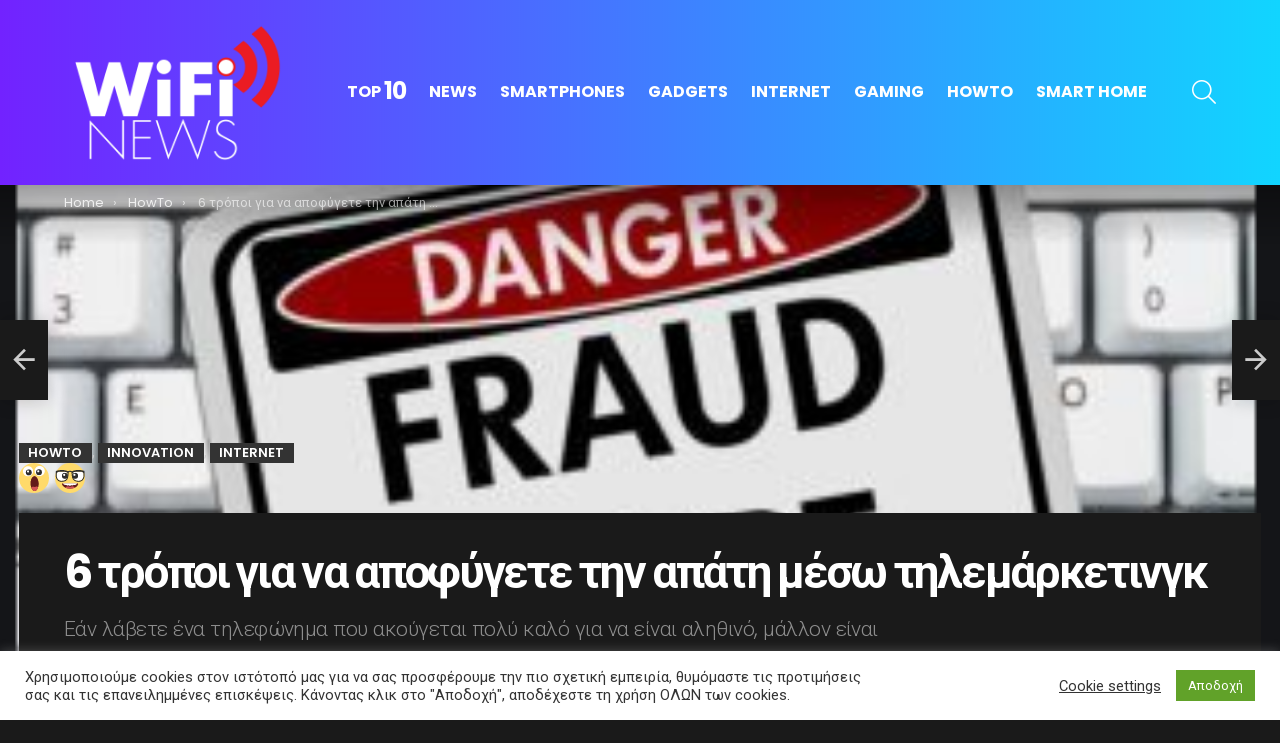

--- FILE ---
content_type: text/html; charset=UTF-8
request_url: https://wifinews.gr/howto/6-%CF%84%CF%81%CF%8C%CF%80%CE%BF%CE%B9-%CE%B3%CE%B9%CE%B1-%CE%BD%CE%B1-%CE%B1%CF%80%CE%BF%CF%86%CF%8D%CE%B3%CE%B5%CF%84%CE%B5-%CF%84%CE%B7%CE%BD-%CE%B1%CF%80%CE%AC%CF%84%CE%B7-%CE%BC%CE%AD%CF%83%CF%89/
body_size: 28570
content:
<!DOCTYPE html>
<!--[if IE 8]>
<html class="no-js g1-off-outside lt-ie10 lt-ie9" id="ie8" lang="el" prefix="og: http://ogp.me/ns#"><![endif]-->
<!--[if IE 9]>
<html class="no-js g1-off-outside lt-ie10" id="ie9" lang="el" prefix="og: http://ogp.me/ns#"><![endif]-->
<!--[if !IE]><!-->
<html class="no-js g1-off-outside" lang="el" prefix="og: http://ogp.me/ns#"><!--<![endif]-->
<head>
	<meta charset="UTF-8"/>
	<link rel="profile" href="https://gmpg.org/xfn/11"/>
	<link rel="pingback" href="https://wifinews.gr/xmlrpc.php"/>

	<meta name='robots' content='index, follow, max-image-preview:large, max-snippet:-1, max-video-preview:-1' />

<meta name="viewport" content="initial-scale=1.0, minimum-scale=1.0, height=device-height, width=device-width" />
<meta property="og:locale" content="el_GR" />
<meta property="og:type" content="article" />
<meta property="og:title" content="6 τρόποι για να αποφύγετε την απάτη μέσω τηλεμάρκετινγκ" />
<meta property="og:description" content="1. Μην με καλέσεις. Ο πρώτος κανόνας για την ασφάλεια του τηλεμάρκετινγκ είναι να αγνοήσουμε τους λόγους και τους τρόπους όποιον σας καλεί χωρίς πρόσκληση, συμπεριλαμβανομένων των πωλητών, των φιλανθρωπικών οργανώσεων και ακόμη και των εταιρειών με τις οποίες ήδη δραστηριοποιείτε. Δεν έχετε τρόπο να επιβεβαιώσετε ότι είναι αυτοί που λένε ότι είναι. Μην βασίζεστε" />
<meta property="og:url" content="https://wifinews.gr/howto/6-%cf%84%cf%81%cf%8c%cf%80%ce%bf%ce%b9-%ce%b3%ce%b9%ce%b1-%ce%bd%ce%b1-%ce%b1%cf%80%ce%bf%cf%86%cf%8d%ce%b3%ce%b5%cf%84%ce%b5-%cf%84%ce%b7%ce%bd-%ce%b1%cf%80%ce%ac%cf%84%ce%b7-%ce%bc%ce%ad%cf%83%cf%89/" />
<meta property="og:site_name" content="wifinews.gr" />
<meta property="article:tag" content="actions" />
<meta property="article:tag" content="howto" />
<meta property="article:tag" content="innovation" />
<meta property="article:tag" content="lifesaving" />
<meta property="article:tag" content="monitor" />
<meta property="article:tag" content="security" />
<meta property="article:section" content="HowTo" />
<meta property="article:published_time" content="2020-11-13T14:21:28+02:00" />
<meta property="article:modified_time" content="2020-11-12T21:46:02+02:00" />
<meta property="og:updated_time" content="2020-11-12T21:46:02+02:00" />
<meta property="og:image" content="https://wifinews.gr/wp-content/uploads/2020/11/telemarketing.png" />
<meta property="og:image:secure_url" content="https://wifinews.gr/wp-content/uploads/2020/11/telemarketing.png" />
<meta property="og:image:width" content="310" />
<meta property="og:image:height" content="208" />

	<!-- This site is optimized with the Yoast SEO plugin v26.7 - https://yoast.com/wordpress/plugins/seo/ -->
	<title>6 τρόποι για να αποφύγετε την απάτη μέσω τηλεμάρκετινγκ - wifinews.gr</title>
	<link rel="canonical" href="https://wifinews.gr/howto/6-τρόποι-για-να-αποφύγετε-την-απάτη-μέσω/" />
	<meta property="og:locale" content="el_GR" />
	<meta property="og:type" content="article" />
	<meta property="og:title" content="6 τρόποι για να αποφύγετε την απάτη μέσω τηλεμάρκετινγκ - wifinews.gr" />
	<meta property="og:description" content="1. Μην με καλέσεις. Ο πρώτος κανόνας για την ασφάλεια του τηλεμάρκετινγκ είναι να αγνοήσουμε τους λόγους και τους τρόπους όποιον σας καλεί χωρίς πρόσκληση, συμπεριλαμβανομένων των πωλητών, των φιλανθρωπικών οργανώσεων και ακόμη και των εταιρειών με τις οποίες ήδη δραστηριοποιείτε. Δεν έχετε τρόπο να επιβεβαιώσετε ότι είναι αυτοί που λένε ότι είναι. Μην βασίζεστε [&hellip;] More" />
	<meta property="og:url" content="https://wifinews.gr/howto/6-τρόποι-για-να-αποφύγετε-την-απάτη-μέσω/" />
	<meta property="og:site_name" content="wifinews.gr" />
	<meta property="article:published_time" content="2020-11-13T12:21:28+00:00" />
	<meta property="og:image" content="https://wifinews.gr/wp-content/uploads/2020/11/telemarketing.png" />
	<meta property="og:image:width" content="310" />
	<meta property="og:image:height" content="208" />
	<meta property="og:image:type" content="image/png" />
	<meta name="author" content="Wifinews" />
	<meta name="twitter:card" content="summary_large_image" />
	<meta name="twitter:label1" content="Συντάχθηκε από" />
	<meta name="twitter:data1" content="Wifinews" />
	<script type="application/ld+json" class="yoast-schema-graph">{"@context":"https://schema.org","@graph":[{"@type":"Article","@id":"https://wifinews.gr/howto/6-%cf%84%cf%81%cf%8c%cf%80%ce%bf%ce%b9-%ce%b3%ce%b9%ce%b1-%ce%bd%ce%b1-%ce%b1%cf%80%ce%bf%cf%86%cf%8d%ce%b3%ce%b5%cf%84%ce%b5-%cf%84%ce%b7%ce%bd-%ce%b1%cf%80%ce%ac%cf%84%ce%b7-%ce%bc%ce%ad%cf%83%cf%89/#article","isPartOf":{"@id":"https://wifinews.gr/howto/6-%cf%84%cf%81%cf%8c%cf%80%ce%bf%ce%b9-%ce%b3%ce%b9%ce%b1-%ce%bd%ce%b1-%ce%b1%cf%80%ce%bf%cf%86%cf%8d%ce%b3%ce%b5%cf%84%ce%b5-%cf%84%ce%b7%ce%bd-%ce%b1%cf%80%ce%ac%cf%84%ce%b7-%ce%bc%ce%ad%cf%83%cf%89/"},"author":{"name":"Wifinews","@id":"https://wifinews.gr/#/schema/person/45655d9dfde57bd73f5d862b1348ed08"},"headline":"6 τρόποι για να αποφύγετε την απάτη μέσω τηλεμάρκετινγκ","datePublished":"2020-11-13T12:21:28+00:00","mainEntityOfPage":{"@id":"https://wifinews.gr/howto/6-%cf%84%cf%81%cf%8c%cf%80%ce%bf%ce%b9-%ce%b3%ce%b9%ce%b1-%ce%bd%ce%b1-%ce%b1%cf%80%ce%bf%cf%86%cf%8d%ce%b3%ce%b5%cf%84%ce%b5-%cf%84%ce%b7%ce%bd-%ce%b1%cf%80%ce%ac%cf%84%ce%b7-%ce%bc%ce%ad%cf%83%cf%89/"},"wordCount":15,"commentCount":0,"image":{"@id":"https://wifinews.gr/howto/6-%cf%84%cf%81%cf%8c%cf%80%ce%bf%ce%b9-%ce%b3%ce%b9%ce%b1-%ce%bd%ce%b1-%ce%b1%cf%80%ce%bf%cf%86%cf%8d%ce%b3%ce%b5%cf%84%ce%b5-%cf%84%ce%b7%ce%bd-%ce%b1%cf%80%ce%ac%cf%84%ce%b7-%ce%bc%ce%ad%cf%83%cf%89/#primaryimage"},"thumbnailUrl":"https://wifinews.gr/wp-content/uploads/2020/11/telemarketing.png","keywords":["actions","howto","innovation","lifesaving","monitor","security"],"articleSection":["HowTo","Innovation","Internet"],"inLanguage":"el","potentialAction":[{"@type":"CommentAction","name":"Comment","target":["https://wifinews.gr/howto/6-%cf%84%cf%81%cf%8c%cf%80%ce%bf%ce%b9-%ce%b3%ce%b9%ce%b1-%ce%bd%ce%b1-%ce%b1%cf%80%ce%bf%cf%86%cf%8d%ce%b3%ce%b5%cf%84%ce%b5-%cf%84%ce%b7%ce%bd-%ce%b1%cf%80%ce%ac%cf%84%ce%b7-%ce%bc%ce%ad%cf%83%cf%89/#respond"]}]},{"@type":"WebPage","@id":"https://wifinews.gr/howto/6-%cf%84%cf%81%cf%8c%cf%80%ce%bf%ce%b9-%ce%b3%ce%b9%ce%b1-%ce%bd%ce%b1-%ce%b1%cf%80%ce%bf%cf%86%cf%8d%ce%b3%ce%b5%cf%84%ce%b5-%cf%84%ce%b7%ce%bd-%ce%b1%cf%80%ce%ac%cf%84%ce%b7-%ce%bc%ce%ad%cf%83%cf%89/","url":"https://wifinews.gr/howto/6-%cf%84%cf%81%cf%8c%cf%80%ce%bf%ce%b9-%ce%b3%ce%b9%ce%b1-%ce%bd%ce%b1-%ce%b1%cf%80%ce%bf%cf%86%cf%8d%ce%b3%ce%b5%cf%84%ce%b5-%cf%84%ce%b7%ce%bd-%ce%b1%cf%80%ce%ac%cf%84%ce%b7-%ce%bc%ce%ad%cf%83%cf%89/","name":"6 τρόποι για να αποφύγετε την απάτη μέσω τηλεμάρκετινγκ - wifinews.gr","isPartOf":{"@id":"https://wifinews.gr/#website"},"primaryImageOfPage":{"@id":"https://wifinews.gr/howto/6-%cf%84%cf%81%cf%8c%cf%80%ce%bf%ce%b9-%ce%b3%ce%b9%ce%b1-%ce%bd%ce%b1-%ce%b1%cf%80%ce%bf%cf%86%cf%8d%ce%b3%ce%b5%cf%84%ce%b5-%cf%84%ce%b7%ce%bd-%ce%b1%cf%80%ce%ac%cf%84%ce%b7-%ce%bc%ce%ad%cf%83%cf%89/#primaryimage"},"image":{"@id":"https://wifinews.gr/howto/6-%cf%84%cf%81%cf%8c%cf%80%ce%bf%ce%b9-%ce%b3%ce%b9%ce%b1-%ce%bd%ce%b1-%ce%b1%cf%80%ce%bf%cf%86%cf%8d%ce%b3%ce%b5%cf%84%ce%b5-%cf%84%ce%b7%ce%bd-%ce%b1%cf%80%ce%ac%cf%84%ce%b7-%ce%bc%ce%ad%cf%83%cf%89/#primaryimage"},"thumbnailUrl":"https://wifinews.gr/wp-content/uploads/2020/11/telemarketing.png","datePublished":"2020-11-13T12:21:28+00:00","author":{"@id":"https://wifinews.gr/#/schema/person/45655d9dfde57bd73f5d862b1348ed08"},"breadcrumb":{"@id":"https://wifinews.gr/howto/6-%cf%84%cf%81%cf%8c%cf%80%ce%bf%ce%b9-%ce%b3%ce%b9%ce%b1-%ce%bd%ce%b1-%ce%b1%cf%80%ce%bf%cf%86%cf%8d%ce%b3%ce%b5%cf%84%ce%b5-%cf%84%ce%b7%ce%bd-%ce%b1%cf%80%ce%ac%cf%84%ce%b7-%ce%bc%ce%ad%cf%83%cf%89/#breadcrumb"},"inLanguage":"el","potentialAction":[{"@type":"ReadAction","target":["https://wifinews.gr/howto/6-%cf%84%cf%81%cf%8c%cf%80%ce%bf%ce%b9-%ce%b3%ce%b9%ce%b1-%ce%bd%ce%b1-%ce%b1%cf%80%ce%bf%cf%86%cf%8d%ce%b3%ce%b5%cf%84%ce%b5-%cf%84%ce%b7%ce%bd-%ce%b1%cf%80%ce%ac%cf%84%ce%b7-%ce%bc%ce%ad%cf%83%cf%89/"]}]},{"@type":"ImageObject","inLanguage":"el","@id":"https://wifinews.gr/howto/6-%cf%84%cf%81%cf%8c%cf%80%ce%bf%ce%b9-%ce%b3%ce%b9%ce%b1-%ce%bd%ce%b1-%ce%b1%cf%80%ce%bf%cf%86%cf%8d%ce%b3%ce%b5%cf%84%ce%b5-%cf%84%ce%b7%ce%bd-%ce%b1%cf%80%ce%ac%cf%84%ce%b7-%ce%bc%ce%ad%cf%83%cf%89/#primaryimage","url":"https://wifinews.gr/wp-content/uploads/2020/11/telemarketing.png","contentUrl":"https://wifinews.gr/wp-content/uploads/2020/11/telemarketing.png","width":"310","height":"208"},{"@type":"BreadcrumbList","@id":"https://wifinews.gr/howto/6-%cf%84%cf%81%cf%8c%cf%80%ce%bf%ce%b9-%ce%b3%ce%b9%ce%b1-%ce%bd%ce%b1-%ce%b1%cf%80%ce%bf%cf%86%cf%8d%ce%b3%ce%b5%cf%84%ce%b5-%cf%84%ce%b7%ce%bd-%ce%b1%cf%80%ce%ac%cf%84%ce%b7-%ce%bc%ce%ad%cf%83%cf%89/#breadcrumb","itemListElement":[{"@type":"ListItem","position":1,"name":"Home","item":"https://wifinews.gr/"},{"@type":"ListItem","position":2,"name":"6 τρόποι για να αποφύγετε την απάτη μέσω τηλεμάρκετινγκ"}]},{"@type":"WebSite","@id":"https://wifinews.gr/#website","url":"https://wifinews.gr/","name":"wifinews.gr","description":"Τεχνολογία Νέα για Smartphones, Gadgets, Internet, Smart Home,  Console, Gaming","potentialAction":[{"@type":"SearchAction","target":{"@type":"EntryPoint","urlTemplate":"https://wifinews.gr/?s={search_term_string}"},"query-input":{"@type":"PropertyValueSpecification","valueRequired":true,"valueName":"search_term_string"}}],"inLanguage":"el"},{"@type":"Person","@id":"https://wifinews.gr/#/schema/person/45655d9dfde57bd73f5d862b1348ed08","name":"Wifinews","image":{"@type":"ImageObject","inLanguage":"el","@id":"https://wifinews.gr/#/schema/person/image/","url":"https://secure.gravatar.com/avatar/294de61dbd21df851a759fffa3cd6a14400f724e7fff35a96023eac1ace0c533?s=96&d=mm&r=g","contentUrl":"https://secure.gravatar.com/avatar/294de61dbd21df851a759fffa3cd6a14400f724e7fff35a96023eac1ace0c533?s=96&d=mm&r=g","caption":"Wifinews"},"url":"https://wifinews.gr/author/nassos/"}]}</script>
	<!-- / Yoast SEO plugin. -->


<link rel='dns-prefetch' href='//www.googletagmanager.com' />
<link rel='dns-prefetch' href='//fonts.googleapis.com' />
<link rel='dns-prefetch' href='//pagead2.googlesyndication.com' />

<link rel="alternate" type="application/rss+xml" title="Ροή RSS &raquo; wifinews.gr" href="https://wifinews.gr/feed/" />
<link rel="alternate" type="application/rss+xml" title="Ροή Σχολίων &raquo; wifinews.gr" href="https://wifinews.gr/comments/feed/" />
<script type="text/javascript" id="wpp-js" src="https://wifinews.gr/wp-content/plugins/wordpress-popular-posts/assets/js/wpp.min.js?ver=7.3.6" data-sampling="0" data-sampling-rate="100" data-api-url="https://wifinews.gr/wp-json/wordpress-popular-posts" data-post-id="1212" data-token="101d5a911d" data-lang="0" data-debug="0"></script>
<link rel="alternate" type="application/rss+xml" title="Ροή Σχολίων wifinews.gr &raquo; 6 τρόποι για να αποφύγετε την απάτη μέσω τηλεμάρκετινγκ" href="https://wifinews.gr/howto/6-%cf%84%cf%81%cf%8c%cf%80%ce%bf%ce%b9-%ce%b3%ce%b9%ce%b1-%ce%bd%ce%b1-%ce%b1%cf%80%ce%bf%cf%86%cf%8d%ce%b3%ce%b5%cf%84%ce%b5-%cf%84%ce%b7%ce%bd-%ce%b1%cf%80%ce%ac%cf%84%ce%b7-%ce%bc%ce%ad%cf%83%cf%89/feed/" />
<link rel="alternate" title="oEmbed (JSON)" type="application/json+oembed" href="https://wifinews.gr/wp-json/oembed/1.0/embed?url=https%3A%2F%2Fwifinews.gr%2Fhowto%2F6-%25cf%2584%25cf%2581%25cf%258c%25cf%2580%25ce%25bf%25ce%25b9-%25ce%25b3%25ce%25b9%25ce%25b1-%25ce%25bd%25ce%25b1-%25ce%25b1%25cf%2580%25ce%25bf%25cf%2586%25cf%258d%25ce%25b3%25ce%25b5%25cf%2584%25ce%25b5-%25cf%2584%25ce%25b7%25ce%25bd-%25ce%25b1%25cf%2580%25ce%25ac%25cf%2584%25ce%25b7-%25ce%25bc%25ce%25ad%25cf%2583%25cf%2589%2F" />
<link rel="alternate" title="oEmbed (XML)" type="text/xml+oembed" href="https://wifinews.gr/wp-json/oembed/1.0/embed?url=https%3A%2F%2Fwifinews.gr%2Fhowto%2F6-%25cf%2584%25cf%2581%25cf%258c%25cf%2580%25ce%25bf%25ce%25b9-%25ce%25b3%25ce%25b9%25ce%25b1-%25ce%25bd%25ce%25b1-%25ce%25b1%25cf%2580%25ce%25bf%25cf%2586%25cf%258d%25ce%25b3%25ce%25b5%25cf%2584%25ce%25b5-%25cf%2584%25ce%25b7%25ce%25bd-%25ce%25b1%25cf%2580%25ce%25ac%25cf%2584%25ce%25b7-%25ce%25bc%25ce%25ad%25cf%2583%25cf%2589%2F&#038;format=xml" />
<style id='wp-img-auto-sizes-contain-inline-css' type='text/css'>
img:is([sizes=auto i],[sizes^="auto," i]){contain-intrinsic-size:3000px 1500px}
/*# sourceURL=wp-img-auto-sizes-contain-inline-css */
</style>
<style id='wp-emoji-styles-inline-css' type='text/css'>

	img.wp-smiley, img.emoji {
		display: inline !important;
		border: none !important;
		box-shadow: none !important;
		height: 1em !important;
		width: 1em !important;
		margin: 0 0.07em !important;
		vertical-align: -0.1em !important;
		background: none !important;
		padding: 0 !important;
	}
/*# sourceURL=wp-emoji-styles-inline-css */
</style>
<style id='classic-theme-styles-inline-css' type='text/css'>
/*! This file is auto-generated */
.wp-block-button__link{color:#fff;background-color:#32373c;border-radius:9999px;box-shadow:none;text-decoration:none;padding:calc(.667em + 2px) calc(1.333em + 2px);font-size:1.125em}.wp-block-file__button{background:#32373c;color:#fff;text-decoration:none}
/*# sourceURL=/wp-includes/css/classic-themes.min.css */
</style>
<link rel='stylesheet' id='adace-style-css' href='https://wifinews.gr/wp-content/plugins/db77d22bd65416bfe417d5b0c64bdb53-plugin/assets/css/style.min.css?ver=1.3.23' type='text/css' media='all' />
<link rel='stylesheet' id='shoppable-images-css-css' href='https://wifinews.gr/wp-content/plugins/db77d22bd65416bfe417d5b0c64bdb53-plugin/assets/css/shoppable-images-front.min.css?ver=1.3.23' type='text/css' media='all' />
<link rel='stylesheet' id='cookie-law-info-css' href='https://wifinews.gr/wp-content/plugins/cookie-law-info/legacy/public/css/cookie-law-info-public.css?ver=3.3.9.1' type='text/css' media='all' />
<link rel='stylesheet' id='cookie-law-info-gdpr-css' href='https://wifinews.gr/wp-content/plugins/cookie-law-info/legacy/public/css/cookie-law-info-gdpr.css?ver=3.3.9.1' type='text/css' media='all' />
<link rel='stylesheet' id='wyr-main-css' href='https://wifinews.gr/wp-content/plugins/whats-your-reaction/css/main.min.css?ver=1.3.17' type='text/css' media='all' />
<link rel='stylesheet' id='wordpress-popular-posts-css-css' href='https://wifinews.gr/wp-content/plugins/wordpress-popular-posts/assets/css/wpp.css?ver=7.3.6' type='text/css' media='all' />
<link rel='stylesheet' id='g1-main-css' href='https://wifinews.gr/wp-content/themes/bimber/css/9.0.3/styles/minimal/all-dark.min.css?ver=9.0.3' type='text/css' media='all' />
<link rel='stylesheet' id='bimber-single-css' href='https://wifinews.gr/wp-content/themes/bimber/css/9.0.3/styles/minimal/single-dark.min.css?ver=9.0.3' type='text/css' media='all' />
<link rel='stylesheet' id='bimber-comments-css' href='https://wifinews.gr/wp-content/themes/bimber/css/9.0.3/styles/minimal/comments-dark.min.css?ver=9.0.3' type='text/css' media='all' />
<link rel='stylesheet' id='bimber-google-fonts-css' href='//fonts.googleapis.com/css?family=Roboto%3A400%2C300%2C500%2C600%2C700%2C900%7CPoppins%3A400%2C300%2C500%2C600%2C700&#038;subset=latin%2Clatin-ext&#038;display=swap&#038;ver=9.0.3' type='text/css' media='all' />
<link rel='stylesheet' id='bimber-dynamic-style-css' href='https://wifinews.gr/wp-content/uploads/dynamic-style-1619362341.css' type='text/css' media='all' />
<link rel='stylesheet' id='easy-social-share-buttons-subscribe-css' href='https://wifinews.gr/wp-content/plugins/easy-social-share-buttons3/assets/css/essb-subscribe.min.css?ver=7.9' type='text/css' media='all' />
<link rel='stylesheet' id='easy-social-share-buttons-display-methods-css' href='https://wifinews.gr/wp-content/plugins/easy-social-share-buttons3/assets/css/essb-display-methods.min.css?ver=7.9' type='text/css' media='all' />
<link rel='stylesheet' id='easy-social-share-buttons-css' href='https://wifinews.gr/wp-content/plugins/easy-social-share-buttons3/assets/css/easy-social-share-buttons.min.css?ver=7.9' type='text/css' media='all' />
<style id='easy-social-share-buttons-inline-css' type='text/css'>
.essb_topbar .essb_topbar_inner{max-width:1152px;margin:0 auto;padding-left:0;padding-right:0;}.essb_topbar{margin-top:-200px;}
/*# sourceURL=easy-social-share-buttons-inline-css */
</style>
<link rel='stylesheet' id='bimber-essb-css' href='https://wifinews.gr/wp-content/themes/bimber/css/9.0.3/styles/minimal/essb-dark.min.css?ver=9.0.3' type='text/css' media='all' />
<link rel='stylesheet' id='bimber-mashshare-css' href='https://wifinews.gr/wp-content/themes/bimber/css/9.0.3/styles/minimal/mashshare-dark.min.css?ver=9.0.3' type='text/css' media='all' />
<script type="text/javascript" src="https://wifinews.gr/wp-includes/js/jquery/jquery.min.js?ver=3.7.1" id="jquery-core-js"></script>
<script type="text/javascript" src="https://wifinews.gr/wp-includes/js/jquery/jquery-migrate.min.js?ver=3.4.1" id="jquery-migrate-js"></script>
<script type="text/javascript" src="https://wifinews.gr/wp-content/plugins/db77d22bd65416bfe417d5b0c64bdb53-plugin/assets/js/slideup.js?ver=1.3.23" id="adace-slideup-js"></script>
<script type="text/javascript" src="https://wifinews.gr/wp-content/plugins/db77d22bd65416bfe417d5b0c64bdb53-plugin/includes/shoppable-images/assets/js/shoppable-images-front.js?ver=1.3.23" id="shoppable-images-js-js"></script>
<script type="text/javascript" src="https://wifinews.gr/wp-content/plugins/db77d22bd65416bfe417d5b0c64bdb53-plugin/assets/js/coupons.js?ver=1.3.23" id="adace-coupons-js"></script>
<script type="text/javascript" id="cookie-law-info-js-extra">
/* <![CDATA[ */
var Cli_Data = {"nn_cookie_ids":[],"cookielist":[],"non_necessary_cookies":[],"ccpaEnabled":"","ccpaRegionBased":"","ccpaBarEnabled":"","strictlyEnabled":["necessary","obligatoire"],"ccpaType":"gdpr","js_blocking":"1","custom_integration":"","triggerDomRefresh":"","secure_cookies":""};
var cli_cookiebar_settings = {"animate_speed_hide":"500","animate_speed_show":"500","background":"#FFF","border":"#b1a6a6c2","border_on":"","button_1_button_colour":"#61a229","button_1_button_hover":"#4e8221","button_1_link_colour":"#fff","button_1_as_button":"1","button_1_new_win":"","button_2_button_colour":"#333","button_2_button_hover":"#292929","button_2_link_colour":"#444","button_2_as_button":"","button_2_hidebar":"","button_3_button_colour":"#3566bb","button_3_button_hover":"#2a5296","button_3_link_colour":"#fff","button_3_as_button":"1","button_3_new_win":"","button_4_button_colour":"#000","button_4_button_hover":"#000000","button_4_link_colour":"#333333","button_4_as_button":"","button_7_button_colour":"#61a229","button_7_button_hover":"#4e8221","button_7_link_colour":"#fff","button_7_as_button":"1","button_7_new_win":"","font_family":"inherit","header_fix":"","notify_animate_hide":"1","notify_animate_show":"","notify_div_id":"#cookie-law-info-bar","notify_position_horizontal":"right","notify_position_vertical":"bottom","scroll_close":"1","scroll_close_reload":"","accept_close_reload":"","reject_close_reload":"","showagain_tab":"1","showagain_background":"#fff","showagain_border":"#000","showagain_div_id":"#cookie-law-info-again","showagain_x_position":"100px","text":"#333333","show_once_yn":"1","show_once":"10000","logging_on":"","as_popup":"","popup_overlay":"1","bar_heading_text":"","cookie_bar_as":"banner","popup_showagain_position":"bottom-right","widget_position":"left"};
var log_object = {"ajax_url":"https://wifinews.gr/wp-admin/admin-ajax.php"};
//# sourceURL=cookie-law-info-js-extra
/* ]]> */
</script>
<script type="text/javascript" src="https://wifinews.gr/wp-content/plugins/cookie-law-info/legacy/public/js/cookie-law-info-public.js?ver=3.3.9.1" id="cookie-law-info-js"></script>
<script type="text/javascript" src="https://wifinews.gr/wp-content/themes/bimber/js/modernizr/modernizr-custom.min.js?ver=3.3.0" id="modernizr-js"></script>

<!-- Google tag (gtag.js) snippet added by Site Kit -->
<!-- Google Analytics snippet added by Site Kit -->
<script type="text/javascript" src="https://www.googletagmanager.com/gtag/js?id=G-WG6YFZ1JQQ" id="google_gtagjs-js" async></script>
<script type="text/javascript" id="google_gtagjs-js-after">
/* <![CDATA[ */
window.dataLayer = window.dataLayer || [];function gtag(){dataLayer.push(arguments);}
gtag("set","linker",{"domains":["wifinews.gr"]});
gtag("js", new Date());
gtag("set", "developer_id.dZTNiMT", true);
gtag("config", "G-WG6YFZ1JQQ");
//# sourceURL=google_gtagjs-js-after
/* ]]> */
</script>
<link rel="https://api.w.org/" href="https://wifinews.gr/wp-json/" /><link rel="alternate" title="JSON" type="application/json" href="https://wifinews.gr/wp-json/wp/v2/posts/1212" /><link rel="EditURI" type="application/rsd+xml" title="RSD" href="https://wifinews.gr/xmlrpc.php?rsd" />
<link rel='shortlink' href='https://wifinews.gr/?p=1212' />
<!-- start Simple Custom CSS and JS -->
<!-- <script async src=https://tags.refinery89.com/v2/wifinewsgr.js></script>
 -->
<!-- <script data-ad-client="ca-pub-4042666201441591" async src="https://pagead2.googlesyndication.com/pagead/js/adsbygoogle.js"></script> -->


<!-- end Simple Custom CSS and JS -->
<!-- start Simple Custom CSS and JS -->
<style type="text/css">
.g1-footer-stamp {
 display: none;
}</style>
<!-- end Simple Custom CSS and JS -->
<!-- start Simple Custom CSS and JS -->
<!-- Global site tag (gtag.js) - Google Analytics -->
<script async src="https://www.googletagmanager.com/gtag/js?id=UA-35312252-12"></script>
<script>
  window.dataLayer = window.dataLayer || [];
  function gtag(){dataLayer.push(arguments);}
  gtag('js', new Date());

  gtag('config', 'UA-35312252-12');
</script>
<!-- end Simple Custom CSS and JS -->
<link rel="preload" href="https://wifinews.gr/wp-content/plugins/g1-socials/css/iconfont/fonts/g1-socials.woff" as="font" type="font/woff" crossorigin="anonymous"><meta name="generator" content="Site Kit by Google 1.168.0" />            <style id="wpp-loading-animation-styles">@-webkit-keyframes bgslide{from{background-position-x:0}to{background-position-x:-200%}}@keyframes bgslide{from{background-position-x:0}to{background-position-x:-200%}}.wpp-widget-block-placeholder,.wpp-shortcode-placeholder{margin:0 auto;width:60px;height:3px;background:#dd3737;background:linear-gradient(90deg,#dd3737 0%,#571313 10%,#dd3737 100%);background-size:200% auto;border-radius:3px;-webkit-animation:bgslide 1s infinite linear;animation:bgslide 1s infinite linear}</style>
            	<style>
	@font-face {
		font-family: "bimber";
							src:url("https://wifinews.gr/wp-content/themes/bimber/css/9.0.3/bimber/fonts/bimber.eot");
			src:url("https://wifinews.gr/wp-content/themes/bimber/css/9.0.3/bimber/fonts/bimber.eot?#iefix") format("embedded-opentype"),
			url("https://wifinews.gr/wp-content/themes/bimber/css/9.0.3/bimber/fonts/bimber.woff") format("woff"),
			url("https://wifinews.gr/wp-content/themes/bimber/css/9.0.3/bimber/fonts/bimber.ttf") format("truetype"),
			url("https://wifinews.gr/wp-content/themes/bimber/css/9.0.3/bimber/fonts/bimber.svg#bimber") format("svg");
				font-weight: normal;
		font-style: normal;
		font-display: block;
	}
	</style>
	
<!-- Google AdSense meta tags added by Site Kit -->
<meta name="google-adsense-platform-account" content="ca-host-pub-2644536267352236">
<meta name="google-adsense-platform-domain" content="sitekit.withgoogle.com">
<!-- End Google AdSense meta tags added by Site Kit -->

<!-- Google AdSense snippet added by Site Kit -->
<script type="text/javascript" async="async" src="https://pagead2.googlesyndication.com/pagead/js/adsbygoogle.js?client=ca-pub-4042666201441591&amp;host=ca-host-pub-2644536267352236" crossorigin="anonymous"></script>

<!-- End Google AdSense snippet added by Site Kit -->
	<script>if("undefined"!=typeof localStorage){var nsfwItemId=document.getElementsByName("g1:nsfw-item-id");nsfwItemId=nsfwItemId.length>0?nsfwItemId[0].getAttribute("content"):"g1_nsfw_off",window.g1SwitchNSFW=function(e){e?(localStorage.setItem(nsfwItemId,1),document.documentElement.classList.add("g1-nsfw-off")):(localStorage.removeItem(nsfwItemId),document.documentElement.classList.remove("g1-nsfw-off"))};try{var nsfwmode=localStorage.getItem(nsfwItemId);window.g1SwitchNSFW(nsfwmode)}catch(e){}}</script>
	<style id='global-styles-inline-css' type='text/css'>
:root{--wp--preset--aspect-ratio--square: 1;--wp--preset--aspect-ratio--4-3: 4/3;--wp--preset--aspect-ratio--3-4: 3/4;--wp--preset--aspect-ratio--3-2: 3/2;--wp--preset--aspect-ratio--2-3: 2/3;--wp--preset--aspect-ratio--16-9: 16/9;--wp--preset--aspect-ratio--9-16: 9/16;--wp--preset--color--black: #000000;--wp--preset--color--cyan-bluish-gray: #abb8c3;--wp--preset--color--white: #ffffff;--wp--preset--color--pale-pink: #f78da7;--wp--preset--color--vivid-red: #cf2e2e;--wp--preset--color--luminous-vivid-orange: #ff6900;--wp--preset--color--luminous-vivid-amber: #fcb900;--wp--preset--color--light-green-cyan: #7bdcb5;--wp--preset--color--vivid-green-cyan: #00d084;--wp--preset--color--pale-cyan-blue: #8ed1fc;--wp--preset--color--vivid-cyan-blue: #0693e3;--wp--preset--color--vivid-purple: #9b51e0;--wp--preset--gradient--vivid-cyan-blue-to-vivid-purple: linear-gradient(135deg,rgb(6,147,227) 0%,rgb(155,81,224) 100%);--wp--preset--gradient--light-green-cyan-to-vivid-green-cyan: linear-gradient(135deg,rgb(122,220,180) 0%,rgb(0,208,130) 100%);--wp--preset--gradient--luminous-vivid-amber-to-luminous-vivid-orange: linear-gradient(135deg,rgb(252,185,0) 0%,rgb(255,105,0) 100%);--wp--preset--gradient--luminous-vivid-orange-to-vivid-red: linear-gradient(135deg,rgb(255,105,0) 0%,rgb(207,46,46) 100%);--wp--preset--gradient--very-light-gray-to-cyan-bluish-gray: linear-gradient(135deg,rgb(238,238,238) 0%,rgb(169,184,195) 100%);--wp--preset--gradient--cool-to-warm-spectrum: linear-gradient(135deg,rgb(74,234,220) 0%,rgb(151,120,209) 20%,rgb(207,42,186) 40%,rgb(238,44,130) 60%,rgb(251,105,98) 80%,rgb(254,248,76) 100%);--wp--preset--gradient--blush-light-purple: linear-gradient(135deg,rgb(255,206,236) 0%,rgb(152,150,240) 100%);--wp--preset--gradient--blush-bordeaux: linear-gradient(135deg,rgb(254,205,165) 0%,rgb(254,45,45) 50%,rgb(107,0,62) 100%);--wp--preset--gradient--luminous-dusk: linear-gradient(135deg,rgb(255,203,112) 0%,rgb(199,81,192) 50%,rgb(65,88,208) 100%);--wp--preset--gradient--pale-ocean: linear-gradient(135deg,rgb(255,245,203) 0%,rgb(182,227,212) 50%,rgb(51,167,181) 100%);--wp--preset--gradient--electric-grass: linear-gradient(135deg,rgb(202,248,128) 0%,rgb(113,206,126) 100%);--wp--preset--gradient--midnight: linear-gradient(135deg,rgb(2,3,129) 0%,rgb(40,116,252) 100%);--wp--preset--font-size--small: 13px;--wp--preset--font-size--medium: 20px;--wp--preset--font-size--large: 36px;--wp--preset--font-size--x-large: 42px;--wp--preset--spacing--20: 0.44rem;--wp--preset--spacing--30: 0.67rem;--wp--preset--spacing--40: 1rem;--wp--preset--spacing--50: 1.5rem;--wp--preset--spacing--60: 2.25rem;--wp--preset--spacing--70: 3.38rem;--wp--preset--spacing--80: 5.06rem;--wp--preset--shadow--natural: 6px 6px 9px rgba(0, 0, 0, 0.2);--wp--preset--shadow--deep: 12px 12px 50px rgba(0, 0, 0, 0.4);--wp--preset--shadow--sharp: 6px 6px 0px rgba(0, 0, 0, 0.2);--wp--preset--shadow--outlined: 6px 6px 0px -3px rgb(255, 255, 255), 6px 6px rgb(0, 0, 0);--wp--preset--shadow--crisp: 6px 6px 0px rgb(0, 0, 0);}:where(.is-layout-flex){gap: 0.5em;}:where(.is-layout-grid){gap: 0.5em;}body .is-layout-flex{display: flex;}.is-layout-flex{flex-wrap: wrap;align-items: center;}.is-layout-flex > :is(*, div){margin: 0;}body .is-layout-grid{display: grid;}.is-layout-grid > :is(*, div){margin: 0;}:where(.wp-block-columns.is-layout-flex){gap: 2em;}:where(.wp-block-columns.is-layout-grid){gap: 2em;}:where(.wp-block-post-template.is-layout-flex){gap: 1.25em;}:where(.wp-block-post-template.is-layout-grid){gap: 1.25em;}.has-black-color{color: var(--wp--preset--color--black) !important;}.has-cyan-bluish-gray-color{color: var(--wp--preset--color--cyan-bluish-gray) !important;}.has-white-color{color: var(--wp--preset--color--white) !important;}.has-pale-pink-color{color: var(--wp--preset--color--pale-pink) !important;}.has-vivid-red-color{color: var(--wp--preset--color--vivid-red) !important;}.has-luminous-vivid-orange-color{color: var(--wp--preset--color--luminous-vivid-orange) !important;}.has-luminous-vivid-amber-color{color: var(--wp--preset--color--luminous-vivid-amber) !important;}.has-light-green-cyan-color{color: var(--wp--preset--color--light-green-cyan) !important;}.has-vivid-green-cyan-color{color: var(--wp--preset--color--vivid-green-cyan) !important;}.has-pale-cyan-blue-color{color: var(--wp--preset--color--pale-cyan-blue) !important;}.has-vivid-cyan-blue-color{color: var(--wp--preset--color--vivid-cyan-blue) !important;}.has-vivid-purple-color{color: var(--wp--preset--color--vivid-purple) !important;}.has-black-background-color{background-color: var(--wp--preset--color--black) !important;}.has-cyan-bluish-gray-background-color{background-color: var(--wp--preset--color--cyan-bluish-gray) !important;}.has-white-background-color{background-color: var(--wp--preset--color--white) !important;}.has-pale-pink-background-color{background-color: var(--wp--preset--color--pale-pink) !important;}.has-vivid-red-background-color{background-color: var(--wp--preset--color--vivid-red) !important;}.has-luminous-vivid-orange-background-color{background-color: var(--wp--preset--color--luminous-vivid-orange) !important;}.has-luminous-vivid-amber-background-color{background-color: var(--wp--preset--color--luminous-vivid-amber) !important;}.has-light-green-cyan-background-color{background-color: var(--wp--preset--color--light-green-cyan) !important;}.has-vivid-green-cyan-background-color{background-color: var(--wp--preset--color--vivid-green-cyan) !important;}.has-pale-cyan-blue-background-color{background-color: var(--wp--preset--color--pale-cyan-blue) !important;}.has-vivid-cyan-blue-background-color{background-color: var(--wp--preset--color--vivid-cyan-blue) !important;}.has-vivid-purple-background-color{background-color: var(--wp--preset--color--vivid-purple) !important;}.has-black-border-color{border-color: var(--wp--preset--color--black) !important;}.has-cyan-bluish-gray-border-color{border-color: var(--wp--preset--color--cyan-bluish-gray) !important;}.has-white-border-color{border-color: var(--wp--preset--color--white) !important;}.has-pale-pink-border-color{border-color: var(--wp--preset--color--pale-pink) !important;}.has-vivid-red-border-color{border-color: var(--wp--preset--color--vivid-red) !important;}.has-luminous-vivid-orange-border-color{border-color: var(--wp--preset--color--luminous-vivid-orange) !important;}.has-luminous-vivid-amber-border-color{border-color: var(--wp--preset--color--luminous-vivid-amber) !important;}.has-light-green-cyan-border-color{border-color: var(--wp--preset--color--light-green-cyan) !important;}.has-vivid-green-cyan-border-color{border-color: var(--wp--preset--color--vivid-green-cyan) !important;}.has-pale-cyan-blue-border-color{border-color: var(--wp--preset--color--pale-cyan-blue) !important;}.has-vivid-cyan-blue-border-color{border-color: var(--wp--preset--color--vivid-cyan-blue) !important;}.has-vivid-purple-border-color{border-color: var(--wp--preset--color--vivid-purple) !important;}.has-vivid-cyan-blue-to-vivid-purple-gradient-background{background: var(--wp--preset--gradient--vivid-cyan-blue-to-vivid-purple) !important;}.has-light-green-cyan-to-vivid-green-cyan-gradient-background{background: var(--wp--preset--gradient--light-green-cyan-to-vivid-green-cyan) !important;}.has-luminous-vivid-amber-to-luminous-vivid-orange-gradient-background{background: var(--wp--preset--gradient--luminous-vivid-amber-to-luminous-vivid-orange) !important;}.has-luminous-vivid-orange-to-vivid-red-gradient-background{background: var(--wp--preset--gradient--luminous-vivid-orange-to-vivid-red) !important;}.has-very-light-gray-to-cyan-bluish-gray-gradient-background{background: var(--wp--preset--gradient--very-light-gray-to-cyan-bluish-gray) !important;}.has-cool-to-warm-spectrum-gradient-background{background: var(--wp--preset--gradient--cool-to-warm-spectrum) !important;}.has-blush-light-purple-gradient-background{background: var(--wp--preset--gradient--blush-light-purple) !important;}.has-blush-bordeaux-gradient-background{background: var(--wp--preset--gradient--blush-bordeaux) !important;}.has-luminous-dusk-gradient-background{background: var(--wp--preset--gradient--luminous-dusk) !important;}.has-pale-ocean-gradient-background{background: var(--wp--preset--gradient--pale-ocean) !important;}.has-electric-grass-gradient-background{background: var(--wp--preset--gradient--electric-grass) !important;}.has-midnight-gradient-background{background: var(--wp--preset--gradient--midnight) !important;}.has-small-font-size{font-size: var(--wp--preset--font-size--small) !important;}.has-medium-font-size{font-size: var(--wp--preset--font-size--medium) !important;}.has-large-font-size{font-size: var(--wp--preset--font-size--large) !important;}.has-x-large-font-size{font-size: var(--wp--preset--font-size--x-large) !important;}
/*# sourceURL=global-styles-inline-css */
</style>
<link rel='stylesheet' id='cookie-law-info-table-css' href='https://wifinews.gr/wp-content/plugins/cookie-law-info/legacy/public/css/cookie-law-info-table.css?ver=3.3.9.1' type='text/css' media='all' />
<link rel='stylesheet' id='g1-socials-basic-screen-css' href='https://wifinews.gr/wp-content/plugins/g1-socials/css/screen-basic.min.css?ver=1.2.27' type='text/css' media='all' />
<link rel='stylesheet' id='g1-socials-snapcode-css' href='https://wifinews.gr/wp-content/plugins/g1-socials/css/snapcode.min.css?ver=1.2.27' type='text/css' media='all' />
</head>

<body data-rsssl=1 class="wp-singular post-template-default single single-post postid-1212 single-format-standard wp-embed-responsive wp-theme-bimber g1-layout-stretched g1-hoverable g1-has-mobile-logo g1-sidebar-normal essb-7.9" itemscope="" itemtype="http://schema.org/WebPage" >

<div class="g1-body-inner">

	<div id="page">
		

		

					<div class="g1-row g1-row-layout-page g1-hb-row g1-hb-row-normal g1-hb-row-a g1-hb-row-1 g1-hb-boxed g1-hb-sticky-off g1-hb-shadow-off">
			<div class="g1-row-inner">
				<div class="g1-column g1-dropable">
											<div class="g1-bin-1 g1-bin-grow-off">
							<div class="g1-bin g1-bin-align-left">
															</div>
						</div>
											<div class="g1-bin-2 g1-bin-grow-off">
							<div class="g1-bin g1-bin-align-center">
															</div>
						</div>
											<div class="g1-bin-3 g1-bin-grow-off">
							<div class="g1-bin g1-bin-align-right">
															</div>
						</div>
									</div>
			</div>
			<div class="g1-row-background"></div>
		</div>
			<div class="g1-row g1-row-layout-page g1-hb-row g1-hb-row-normal g1-hb-row-b g1-hb-row-2 g1-hb-boxed g1-hb-sticky-off g1-hb-shadow-off">
			<div class="g1-row-inner">
				<div class="g1-column g1-dropable">
											<div class="g1-bin-1 g1-bin-grow-off">
							<div class="g1-bin g1-bin-align-left">
																	<div class="g1-id g1-id-desktop">
			<p class="g1-mega g1-mega-1st site-title">
	
			<a class="g1-logo-wrapper"
			   href="https://wifinews.gr/" rel="home">
									<picture class="g1-logo g1-logo-default">
						<source media="(min-width: 1025px)" srcset="https://wifinews.gr/wp-content/uploads/2020/10/logo_w.png 2x,https://wifinews.gr/wp-content/uploads/2020/10/logo_w.png 1x">
						<source media="(max-width: 1024px)" srcset="data:image/svg+xml,%3Csvg%20xmlns%3D%27http%3A%2F%2Fwww.w3.org%2F2000%2Fsvg%27%20viewBox%3D%270%200%20228%2030%27%2F%3E">
						<img
							src="https://wifinews.gr/wp-content/uploads/2020/10/logo_w.png"
							width="228"
							height="30"
							alt="wifinews.gr" />
					</picture>

												</a>

			</p>
	
    
	</div>															</div>
						</div>
											<div class="g1-bin-2 g1-bin-grow-off">
							<div class="g1-bin g1-bin-align-center">
																	<!-- BEGIN .g1-primary-nav -->
<nav id="g1-primary-nav" class="g1-primary-nav"><ul id="g1-primary-nav-menu" class="g1-primary-nav-menu g1-menu-h"><li id="menu-item-1000000" class="menu-item menu-item-type-g1-top menu-item-object-page menu-item-g1-standard menu-item-1000000"><a href="https://wifinews.gr/top-10/">Top <strong>10</strong></a></li>
<li id="menu-item-631" class="menu-item menu-item-type-taxonomy menu-item-object-category menu-item-g1-standard menu-item-631"><a href="https://wifinews.gr/category/news/">News</a></li>
<li id="menu-item-633" class="menu-item menu-item-type-taxonomy menu-item-object-category menu-item-g1-standard menu-item-633"><a href="https://wifinews.gr/category/smartphones/">Smartphones</a></li>
<li id="menu-item-628" class="menu-item menu-item-type-taxonomy menu-item-object-category menu-item-g1-standard menu-item-628"><a href="https://wifinews.gr/category/gadgets/">Gadgets</a></li>
<li id="menu-item-630" class="menu-item menu-item-type-taxonomy menu-item-object-category current-post-ancestor current-menu-parent current-post-parent menu-item-g1-standard menu-item-630"><a href="https://wifinews.gr/category/internet/">Internet</a></li>
<li id="menu-item-629" class="menu-item menu-item-type-taxonomy menu-item-object-category menu-item-g1-standard menu-item-629"><a href="https://wifinews.gr/category/gaming/">Gaming</a></li>
<li id="menu-item-11111" class="menu-item menu-item-type-taxonomy menu-item-object-category current-post-ancestor current-menu-parent current-post-parent menu-item-g1-standard menu-item-11111"><a href="https://wifinews.gr/category/howto/">HowTo</a></li>
<li id="menu-item-632" class="menu-item menu-item-type-taxonomy menu-item-object-category menu-item-g1-standard menu-item-632"><a href="https://wifinews.gr/category/smart-home/">Smart Home</a></li>
</ul></nav><!-- END .g1-primary-nav -->
															</div>
						</div>
											<div class="g1-bin-3 g1-bin-grow-off">
							<div class="g1-bin g1-bin-align-right">
																		<div class="g1-drop g1-drop-with-anim g1-drop-before g1-drop-the-search  g1-drop-m g1-drop-icon ">
		<a class="g1-drop-toggle" href="https://wifinews.gr/?s=">
			<span class="g1-drop-toggle-icon"></span><span class="g1-drop-toggle-text">Search</span>
			<span class="g1-drop-toggle-arrow"></span>
		</a>
		<div class="g1-drop-content">
			

<div role="search" class="search-form-wrapper">
	<form method="get"
	      class="g1-searchform-tpl-default g1-searchform-ajax search-form"
	      action="https://wifinews.gr/">
		<label>
			<span class="screen-reader-text">Search for:</span>
			<input type="search" class="search-field"
			       placeholder="Search &hellip;"
			       value="" name="s"
			       title="Search for:" />
		</label>
		<button class="search-submit">Search</button>
	</form>

			<div class="g1-searches g1-searches-ajax"></div>
	</div>
		</div>
	</div>
															</div>
						</div>
									</div>
			</div>
			<div class="g1-row-background"></div>
		</div>
			<div class="g1-row g1-row-layout-page g1-hb-row g1-hb-row-normal g1-hb-row-c g1-hb-row-3 g1-hb-boxed g1-hb-sticky-off g1-hb-shadow-off">
			<div class="g1-row-inner">
				<div class="g1-column g1-dropable">
											<div class="g1-bin-1 g1-bin-grow-off">
							<div class="g1-bin g1-bin-align-left">
															</div>
						</div>
											<div class="g1-bin-2 g1-bin-grow-off">
							<div class="g1-bin g1-bin-align-center">
															</div>
						</div>
											<div class="g1-bin-3 g1-bin-grow-off">
							<div class="g1-bin g1-bin-align-right">
															</div>
						</div>
									</div>
			</div>
			<div class="g1-row-background"></div>
		</div>
				<div class="g1-row g1-row-layout-page g1-hb-row g1-hb-row-mobile g1-hb-row-a g1-hb-row-1 g1-hb-boxed g1-hb-sticky-off g1-hb-shadow-off">
			<div class="g1-row-inner">
				<div class="g1-column g1-dropable">
											<div class="g1-bin-1 g1-bin-grow-off">
							<div class="g1-bin g1-bin-align-left">
															</div>
						</div>
											<div class="g1-bin-2 g1-bin-grow-on">
							<div class="g1-bin g1-bin-align-center">
															</div>
						</div>
											<div class="g1-bin-3 g1-bin-grow-off">
							<div class="g1-bin g1-bin-align-right">
															</div>
						</div>
									</div>
			</div>
			<div class="g1-row-background"></div>
		</div>
			<div class="g1-row g1-row-layout-page g1-hb-row g1-hb-row-mobile g1-hb-row-b g1-hb-row-2 g1-hb-boxed g1-hb-sticky-off g1-hb-shadow-off">
			<div class="g1-row-inner">
				<div class="g1-column g1-dropable">
											<div class="g1-bin-1 g1-bin-grow-off">
							<div class="g1-bin g1-bin-align-left">
																		<a class="g1-hamburger g1-hamburger-show g1-hamburger-m  " href="#">
		<span class="g1-hamburger-icon"></span>
			<span class="g1-hamburger-label
						">Menu</span>
	</a>
															</div>
						</div>
											<div class="g1-bin-2 g1-bin-grow-on">
							<div class="g1-bin g1-bin-align-center">
																	<div class="g1-id g1-id-mobile">
			<p class="g1-mega g1-mega-1st site-title">
	
		<a class="g1-logo-wrapper"
		   href="https://wifinews.gr/" rel="home">
							<picture class="g1-logo g1-logo-default">
					<source media="(max-width: 1024px)" srcset="https://wifinews.gr/wp-content/uploads/2020/10/logo_w.png">
					<source media="(min-width: 1025px)" srcset="data:image/svg+xml,%3Csvg%20xmlns%3D%27http%3A%2F%2Fwww.w3.org%2F2000%2Fsvg%27%20viewBox%3D%270%200%20228%2032%27%2F%3E">
					<img
						src="https://wifinews.gr/wp-content/uploads/2020/10/logo_w.png"
						width="228"
						height="32"
						alt="wifinews.gr" />
				</picture>

									</a>

			</p>
	
    
	</div>															</div>
						</div>
											<div class="g1-bin-3 g1-bin-grow-off">
							<div class="g1-bin g1-bin-align-right">
															</div>
						</div>
									</div>
			</div>
			<div class="g1-row-background"></div>
		</div>
			<div class="g1-row g1-row-layout-page g1-hb-row g1-hb-row-mobile g1-hb-row-c g1-hb-row-3 g1-hb-boxed g1-hb-sticky-off g1-hb-shadow-off">
			<div class="g1-row-inner">
				<div class="g1-column g1-dropable">
											<div class="g1-bin-1 g1-bin-grow-off">
							<div class="g1-bin g1-bin-align-left">
															</div>
						</div>
											<div class="g1-bin-2 g1-bin-grow-off">
							<div class="g1-bin g1-bin-align-center">
															</div>
						</div>
											<div class="g1-bin-3 g1-bin-grow-off">
							<div class="g1-bin g1-bin-align-right">
															</div>
						</div>
									</div>
			</div>
			<div class="g1-row-background"></div>
		</div>
	
		
		
		

	<div id="primary">
		<div id="content" role="main">

			<span class="bimber-url-waypoint" data-bimber-post-title="6 τρόποι για να αποφύγετε την απάτη μέσω τηλεμάρκετινγκ" data-bimber-post-url="https://wifinews.gr/howto/6-%cf%84%cf%81%cf%8c%cf%80%ce%bf%ce%b9-%ce%b3%ce%b9%ce%b1-%ce%bd%ce%b1-%ce%b1%cf%80%ce%bf%cf%86%cf%8d%ce%b3%ce%b5%cf%84%ce%b5-%cf%84%ce%b7%ce%bd-%ce%b1%cf%80%ce%ac%cf%84%ce%b7-%ce%bc%ce%ad%cf%83%cf%89/"></span>


<article id="post-1212" class="entry-tpl-overlay-stretched post-1212 post type-post status-publish format-standard has-post-thumbnail category-howto category-innovation category-internet tag-actions tag-howto tag-innovation tag-lifesaving tag-monitor tag-security reaction-lovedit reaction-ithelpsme reaction-wow" itemscope="" itemtype="http://schema.org/Article">
		<style>
		#g1-background-media-697d465367e49 {
			background-image: url( https://wifinews.gr/wp-content/uploads/2020/11/telemarketing.png );
		}
	</style>

		<div class="g1-row g1-row-layout-page">
		<div class="g1-row-background">
		</div>
		<div class="g1-row-inner">
			<div class="g1-column">
							</div>
		</div>
	</div>

	<div class="g1-row g1-row-layout-page entry-media-row entry-media-row-06">

		<div class="g1-row-inner">
			<div class="g1-column">

				<div class="g1-row g1-row-layout-page g1-row-1">
					<div class="g1-row-inner">

						<div class="g1-column g1-column-2of3 g1-dark">
							<nav class="g1-breadcrumbs g1-breadcrumbs-with-ellipsis g1-meta">
				<p class="g1-breadcrumbs-label">You are here: </p>
				<ol itemscope itemtype="http://schema.org/BreadcrumbList"><li class="g1-breadcrumbs-item" itemprop="itemListElement" itemscope itemtype="http://schema.org/ListItem">
						<a itemprop="item" content="https://wifinews.gr/" href="https://wifinews.gr/">
						<span itemprop="name">Home</span>
						<meta itemprop="position" content="1" />
						</a>
						</li><li class="g1-breadcrumbs-item" itemprop="itemListElement" itemscope itemtype="http://schema.org/ListItem">
						<a itemprop="item" content="https://wifinews.gr/category/howto/" href="https://wifinews.gr/category/howto/">
						<span itemprop="name">HowTo</span>
						<meta itemprop="position" content="2" />
						</a>
						</li><li class="g1-breadcrumbs-item" itemprop="itemListElement" itemscope itemtype="http://schema.org/ListItem">
					<span itemprop="name">6 τρόποι για να αποφύγετε την απάτη μέσω τηλεμάρκετινγκ</span>
					<meta itemprop="position" content="3" />
					<meta itemprop="item" content="https://wifinews.gr/howto/6-%cf%84%cf%81%cf%8c%cf%80%ce%bf%ce%b9-%ce%b3%ce%b9%ce%b1-%ce%bd%ce%b1-%ce%b1%cf%80%ce%bf%cf%86%cf%8d%ce%b3%ce%b5%cf%84%ce%b5-%cf%84%ce%b7%ce%bd-%ce%b1%cf%80%ce%ac%cf%84%ce%b7-%ce%bc%ce%ad%cf%83%cf%89/" />
					</li></ol>
				</nav>						</div>

						<div class="g1-column g1-column-1of3 g1-dark">
							
							</div>

					</div>
					<div class="g1-row-background">
					</div>
				</div>

				<div class="g1-row g1-row-layout-page g1-row-2">
					<div class="g1-row-inner">
						<div class="g1-column">

							<header class="entry-header">
								<div class="entry-before-title">
									<span class="entry-categories "><span class="entry-categories-inner"><span class="entry-categories-label">in</span> <a href="https://wifinews.gr/category/howto/" class="entry-category entry-category-item-221"><span itemprop="articleSection">HowTo</span></a>, <a href="https://wifinews.gr/category/innovation/" class="entry-category entry-category-item-118"><span itemprop="articleSection">Innovation</span></a>, <a href="https://wifinews.gr/category/internet/" class="entry-category entry-category-item-89"><span itemprop="articleSection">Internet</span></a></span></span>
												<p class="entry-flags">
			
												<a class="entry-flag entry-flag-reaction" href="https://wifinews.gr/reaction/wow/" title="wow">
						<span class="wyr-reaction-icon wyr-reaction-icon-omg wyr-reaction-icon-with-visual" ><img width="50" height="50" src="https://wifinews.gr/wp-content/plugins/whats-your-reaction/images/vibrant/omg.svg" alt="wow" /><span class="wyr-reaction-icon-text">wow</span></span>					</a>
									<a class="entry-flag entry-flag-reaction" href="https://wifinews.gr/reaction/ithelpsme/" title="This is helpfull">
						<span class="wyr-reaction-icon wyr-reaction-icon-geeky wyr-reaction-icon-with-visual" ><img width="50" height="50" src="https://wifinews.gr/wp-content/plugins/whats-your-reaction/images/vibrant/geeky.svg" alt="This is helpfull" /><span class="wyr-reaction-icon-text">This is helpfull</span></span>					</a>
									<a class="entry-flag entry-flag-reaction" href="https://wifinews.gr/reaction/lovedit/" title="lovedit">
						<span class="wyr-reaction-icon wyr-reaction-icon-love wyr-reaction-icon-with-visual" ><img width="50" height="50" src="https://wifinews.gr/wp-content/plugins/whats-your-reaction/images/vibrant/love.svg" alt="lovedit" /><span class="wyr-reaction-icon-text">lovedit</span></span>					</a>
									</p>
									</div>

								<h1 class="g1-giga g1-giga-1st entry-title" itemprop="headline">6 τρόποι για να αποφύγετε την απάτη μέσω τηλεμάρκετινγκ</h1>
								<h2 class="entry-subtitle g1-gamma g1-gamma-3rd">Εάν λάβετε ένα τηλεφώνημα που ακούγεται πολύ καλό για να είναι αληθινό, μάλλον είναι</h2>							</header>
						</div>
					</div>
				</div>

			</div>
		</div>

		<div class="g1-row-background">
		<div class="g1-row-background-media" id="g1-background-media-697d465367e49"></div>
		</div>

		<span class="g1-microdata" itemprop="image" itemscope itemtype="http://schema.org/ImageObject">
			<meta itemprop="url" content="https://wifinews.gr/wp-content/uploads/2020/11/telemarketing.png" />
			<meta itemprop="width" content="310" />
			<meta itemprop="height" content="208" />
		</span>
	</div><!-- g1-row -->

	<div class="g1-row g1-row-layout-page">
		<div class="g1-row-background">
		</div>
		<div class="g1-row-inner" style="padding-top: 1rem;">

			<div class="g1-column g1-column-2of3">
				<div class="entry-inner">
					<header class="entry-header">
													<p class="g1-meta g1-meta-m entry-meta entry-meta-m">
								<span class="entry-byline entry-byline-m ">
										
										<time class="entry-date" datetime="2020-11-13T14:21:28+02:00" itemprop="datePublished">13 Νοεμβρίου, 2020, 2:21 μμ</time>								</span>

								<span class="entry-stats entry-stats-m">

									
									
									
																	</span>
							</p>
						
						<div class="essb_links essb_counters essb_displayed_bimber_top essb_share essb_template_big-retina essb_1410031059 essb_width_flex essb_size_xl essb_links_center print-no" id="essb_displayed_bimber_top_1410031059" data-essb-postid="1212" data-essb-position="bimber_top" data-essb-button-style="button" data-essb-template="big-retina" data-essb-counter-pos="hidden" data-essb-url="https://wifinews.gr/howto/6-%cf%84%cf%81%cf%8c%cf%80%ce%bf%ce%b9-%ce%b3%ce%b9%ce%b1-%ce%bd%ce%b1-%ce%b1%cf%80%ce%bf%cf%86%cf%8d%ce%b3%ce%b5%cf%84%ce%b5-%cf%84%ce%b7%ce%bd-%ce%b1%cf%80%ce%ac%cf%84%ce%b7-%ce%bc%ce%ad%cf%83%cf%89/" data-essb-fullurl="https://wifinews.gr/howto/6-%cf%84%cf%81%cf%8c%cf%80%ce%bf%ce%b9-%ce%b3%ce%b9%ce%b1-%ce%bd%ce%b1-%ce%b1%cf%80%ce%bf%cf%86%cf%8d%ce%b3%ce%b5%cf%84%ce%b5-%cf%84%ce%b7%ce%bd-%ce%b1%cf%80%ce%ac%cf%84%ce%b7-%ce%bc%ce%ad%cf%83%cf%89/" data-essb-instance="1410031059"><ul class="essb_links_list"><li class="essb_item essb_totalcount_item" style="display: none !important;" data-essb-hide-till="1" data-counter-pos="hidden"><span class="essb_totalcount essb_t_l_big " title="" data-shares-text="share"><span class="essb_t_nb">0<span class="essb_t_nb_after">share</span></span></span></li><li class="essb_item essb_link_facebook nolightbox"> <a href="https://www.facebook.com/sharer/sharer.php?u=https%3A%2F%2Fwifinews.gr%2Fhowto%2F6-%25cf%2584%25cf%2581%25cf%258c%25cf%2580%25ce%25bf%25ce%25b9-%25ce%25b3%25ce%25b9%25ce%25b1-%25ce%25bd%25ce%25b1-%25ce%25b1%25cf%2580%25ce%25bf%25cf%2586%25cf%258d%25ce%25b3%25ce%25b5%25cf%2584%25ce%25b5-%25cf%2584%25ce%25b7%25ce%25bd-%25ce%25b1%25cf%2580%25ce%25ac%25cf%2584%25ce%25b7-%25ce%25bc%25ce%25ad%25cf%2583%25cf%2589%2F&t=6+%CF%84%CF%81%CF%8C%CF%80%CE%BF%CE%B9+%CE%B3%CE%B9%CE%B1+%CE%BD%CE%B1+%CE%B1%CF%80%CE%BF%CF%86%CF%8D%CE%B3%CE%B5%CF%84%CE%B5+%CF%84%CE%B7%CE%BD+%CE%B1%CF%80%CE%AC%CF%84%CE%B7+%CE%BC%CE%AD%CF%83%CF%89+%CF%84%CE%B7%CE%BB%CE%B5%CE%BC%CE%AC%CF%81%CE%BA%CE%B5%CF%84%CE%B9%CE%BD%CE%B3%CE%BA" title="Share on Facebook" onclick="essb.window(&#39;https://www.facebook.com/sharer/sharer.php?u=https%3A%2F%2Fwifinews.gr%2Fhowto%2F6-%25cf%2584%25cf%2581%25cf%258c%25cf%2580%25ce%25bf%25ce%25b9-%25ce%25b3%25ce%25b9%25ce%25b1-%25ce%25bd%25ce%25b1-%25ce%25b1%25cf%2580%25ce%25bf%25cf%2586%25cf%258d%25ce%25b3%25ce%25b5%25cf%2584%25ce%25b5-%25cf%2584%25ce%25b7%25ce%25bd-%25ce%25b1%25cf%2580%25ce%25ac%25cf%2584%25ce%25b7-%25ce%25bc%25ce%25ad%25cf%2583%25cf%2589%2F&t=6+%CF%84%CF%81%CF%8C%CF%80%CE%BF%CE%B9+%CE%B3%CE%B9%CE%B1+%CE%BD%CE%B1+%CE%B1%CF%80%CE%BF%CF%86%CF%8D%CE%B3%CE%B5%CF%84%CE%B5+%CF%84%CE%B7%CE%BD+%CE%B1%CF%80%CE%AC%CF%84%CE%B7+%CE%BC%CE%AD%CF%83%CF%89+%CF%84%CE%B7%CE%BB%CE%B5%CE%BC%CE%AC%CF%81%CE%BA%CE%B5%CF%84%CE%B9%CE%BD%CE%B3%CE%BA&#39;,&#39;facebook&#39;,&#39;1410031059&#39;); return false;" target="_blank" rel="noreferrer noopener nofollow" class="nolightbox" ><span class="essb_icon essb_icon_facebook"></span><span class="essb_network_name">Facebook</span></a><span class="essb_counter_hidden" data-cnt="" data-cnt-short=""></span></li><li class="essb_item essb_link_twitter nolightbox"> <a href="#" title="Share on Twitter" onclick="essb.window(&#39;https://twitter.com/intent/tweet?text=6%20τρόποι%20για%20να%20αποφύγετε%20την%20απάτη%20μέσω%20τηλεμάρκετινγκ&amp;url=https%3A%2F%2Fwifinews.gr%2Fhowto%2F6-%25cf%2584%25cf%2581%25cf%258c%25cf%2580%25ce%25bf%25ce%25b9-%25ce%25b3%25ce%25b9%25ce%25b1-%25ce%25bd%25ce%25b1-%25ce%25b1%25cf%2580%25ce%25bf%25cf%2586%25cf%258d%25ce%25b3%25ce%25b5%25cf%2584%25ce%25b5-%25cf%2584%25ce%25b7%25ce%25bd-%25ce%25b1%25cf%2580%25ce%25ac%25cf%2584%25ce%25b7-%25ce%25bc%25ce%25ad%25cf%2583%25cf%2589%2F&amp;counturl=https%3A%2F%2Fwifinews.gr%2Fhowto%2F6-%25cf%2584%25cf%2581%25cf%258c%25cf%2580%25ce%25bf%25ce%25b9-%25ce%25b3%25ce%25b9%25ce%25b1-%25ce%25bd%25ce%25b1-%25ce%25b1%25cf%2580%25ce%25bf%25cf%2586%25cf%258d%25ce%25b3%25ce%25b5%25cf%2584%25ce%25b5-%25cf%2584%25ce%25b7%25ce%25bd-%25ce%25b1%25cf%2580%25ce%25ac%25cf%2584%25ce%25b7-%25ce%25bc%25ce%25ad%25cf%2583%25cf%2589%2F&#39;,&#39;twitter&#39;,&#39;1410031059&#39;); return false;" target="_blank" rel="noreferrer noopener nofollow" class="nolightbox" ><span class="essb_icon essb_icon_twitter"></span><span class="essb_network_name">Twitter</span></a><span class="essb_counter_hidden" data-cnt="" data-cnt-short=""></span></li><li class="essb_item essb_link_pinterest nolightbox"> <a href="#" title="Share on Pinterest" onclick="essb.pinterest_picker(&#39;1410031059&#39;); return false;" target="_blank" rel="noreferrer noopener nofollow" class="nolightbox" ><span class="essb_icon essb_icon_pinterest"></span><span class="essb_network_name">Pinterest</span></a><span class="essb_counter_hidden" data-cnt="" data-cnt-short=""></span></li><li class="essb_item essb_link_linkedin nolightbox"> <a href="https://www.linkedin.com/shareArticle?mini=true&amp;ro=true&amp;trk=EasySocialShareButtons&amp;title=6+%CF%84%CF%81%CF%8C%CF%80%CE%BF%CE%B9+%CE%B3%CE%B9%CE%B1+%CE%BD%CE%B1+%CE%B1%CF%80%CE%BF%CF%86%CF%8D%CE%B3%CE%B5%CF%84%CE%B5+%CF%84%CE%B7%CE%BD+%CE%B1%CF%80%CE%AC%CF%84%CE%B7+%CE%BC%CE%AD%CF%83%CF%89+%CF%84%CE%B7%CE%BB%CE%B5%CE%BC%CE%AC%CF%81%CE%BA%CE%B5%CF%84%CE%B9%CE%BD%CE%B3%CE%BA&amp;url=https%3A%2F%2Fwifinews.gr%2Fhowto%2F6-%25cf%2584%25cf%2581%25cf%258c%25cf%2580%25ce%25bf%25ce%25b9-%25ce%25b3%25ce%25b9%25ce%25b1-%25ce%25bd%25ce%25b1-%25ce%25b1%25cf%2580%25ce%25bf%25cf%2586%25cf%258d%25ce%25b3%25ce%25b5%25cf%2584%25ce%25b5-%25cf%2584%25ce%25b7%25ce%25bd-%25ce%25b1%25cf%2580%25ce%25ac%25cf%2584%25ce%25b7-%25ce%25bc%25ce%25ad%25cf%2583%25cf%2589%2F" title="Share on LinkedIn" onclick="essb.window(&#39;https://www.linkedin.com/shareArticle?mini=true&amp;ro=true&amp;trk=EasySocialShareButtons&amp;title=6+%CF%84%CF%81%CF%8C%CF%80%CE%BF%CE%B9+%CE%B3%CE%B9%CE%B1+%CE%BD%CE%B1+%CE%B1%CF%80%CE%BF%CF%86%CF%8D%CE%B3%CE%B5%CF%84%CE%B5+%CF%84%CE%B7%CE%BD+%CE%B1%CF%80%CE%AC%CF%84%CE%B7+%CE%BC%CE%AD%CF%83%CF%89+%CF%84%CE%B7%CE%BB%CE%B5%CE%BC%CE%AC%CF%81%CE%BA%CE%B5%CF%84%CE%B9%CE%BD%CE%B3%CE%BA&amp;url=https%3A%2F%2Fwifinews.gr%2Fhowto%2F6-%25cf%2584%25cf%2581%25cf%258c%25cf%2580%25ce%25bf%25ce%25b9-%25ce%25b3%25ce%25b9%25ce%25b1-%25ce%25bd%25ce%25b1-%25ce%25b1%25cf%2580%25ce%25bf%25cf%2586%25cf%258d%25ce%25b3%25ce%25b5%25cf%2584%25ce%25b5-%25cf%2584%25ce%25b7%25ce%25bd-%25ce%25b1%25cf%2580%25ce%25ac%25cf%2584%25ce%25b7-%25ce%25bc%25ce%25ad%25cf%2583%25cf%2589%2F&#39;,&#39;linkedin&#39;,&#39;1410031059&#39;); return false;" target="_blank" rel="noreferrer noopener nofollow" class="nolightbox" ><span class="essb_icon essb_icon_linkedin"></span><span class="essb_network_name">LinkedIn</span></a><span class="essb_counter_hidden" data-cnt="" data-cnt-short=""></span></li></ul></div>					</header>

					<div class="g1-content-narrow g1-typography-xl entry-content" itemprop="articleBody">
						<p><strong>1. Μην με καλέσεις.</strong> Ο πρώτος κανόνας για την ασφάλεια του τηλεμάρκετινγκ είναι να αγνοήσουμε τους λόγους και τους τρόπους όποιον σας καλεί χωρίς πρόσκληση, συμπεριλαμβανομένων των πωλητών, των φιλανθρωπικών οργανώσεων και ακόμη και των εταιρειών με τις οποίες ήδη δραστηριοποιείτε. Δεν έχετε τρόπο να επιβεβαιώσετε ότι είναι αυτοί που λένε ότι είναι. Μην βασίζεστε ούτε στο αναγνωριστικό καλούντος. Αυτό μπορεί να παραποιηθεί.</p>
<p><strong>2. Δώστε τους τίποτα.</strong> Οι απατεώνες αναζητούν πληροφορίες. Η καλύτερη άμυνα σας είναι να μην τους πείτε τίποτα και δεν εννοώ τίποτα. Εάν προσπαθήσουν να επιβεβαιώσουν το όνομά σας, μην τους πείτε. Εάν ρωτήσουν εάν ο σύζυγός σας είναι σπίτι, μην απαντήσετε. Εάν θέλουν να επαληθεύσουν τη διεύθυνσή σας, κλείστε το. Οποιαδήποτε πληροφορία δίνετε στους απατεώνες, ακόμη και στο όνομά σας, μπορεί να είναι ένα εργαλείο που χρησιμοποιούν για να σας χωρίσουν από τα χρήματά σας ή να σας βλάψουν.</p><div class="adace-slot-wrapper adace-after-paragraph adace-align-center adace-slot-wrapper-main" style="text-align:center;">
	<div class="adace-disclaimer">
			</div>
	<div class="adace-slot">
			<div class="adace_ad_697d46536cb8e adace-dont-remove">

		
			
			
			</div>
		</div>
</div>




<p><strong>3. Θα σε καλέσω.</strong> Εάν οι καλούντες επιμένουν ότι πρέπει να μιλήσουν μαζί σας &#8211; για παράδειγμα, προέρχονται από την τράπεζά σας και πρέπει να σας δώσουν σημαντικές πληροφορίες &#8211; πείτε τους ότι θα τους καλέσετε απευθείας. Σε αυτό το σημείο, οι απατεώνες συχνά προσφέρουν έναν αριθμό τηλεφώνου για να καλέσετε ως απόδειξη ότι είναι αυτοί που λένε ότι είναι. Μην τους πιστεύεις. Αντί να αποδεχτείτε τον αριθμό τηλεφώνου που προσφέρουν, είστε πολύ ασφαλέστεροι αναζητώντας τον αριθμό ανεξάρτητα &#8211; στον Χρυσό Οδηγό ή στο Διαδίκτυο. Εάν ο καλούντος λέει ότι είναι με μια εταιρεία με την οποία ήδη συνεργάζεστε &#8211; όπως μια εταιρεία κοινής ωφελείας ή μια τηλεφωνική εταιρεία &#8211; μπορείτε επίσης να καλέσετε τον αριθμό στη μηνιαία δήλωση χρέωσης.</p>
<p><strong>4. Μείνετε σε εγρήγορση.</strong> Ακόμα κι αν ξεκινήσετε την κλήση, ενδέχεται να μην είστε ασφαλείς. Πριν δώσετε προσωπικά ή οικονομικά στοιχεία μέσω τηλεφώνου, ελέγξτε τα διαπιστευτήρια της εταιρείας &#8211; ζητήστε από το άτομο να σας στείλει πληροφορίες, επικοινωνήστε με το Better Business Bureau, ρίξτε μια ματιά στον ιστότοπο της εταιρείας και ζητήστε αναφορές.</p>
<p><strong>5. Πάρτε το χρόνο σας</strong>. Οι απατεώνες προσπαθούν συχνά να δημιουργήσουν μια εσφαλμένη προθεσμία. Εάν αισθάνεστε πιεσμένοι να λάβετε μια απόφαση, κλείστε το. Έχετε περάσει μια ζωή κερδίζοντας τα χρήματά σας. Αξίζετε λίγο χρόνο για να επιλέξετε πώς να το ξοδέψετε.</p>
<p><strong>6. Γίνετε μέρος της Λύσης.</strong> Μπορείτε να αποτρέψετε τους άλλους να πέσουν θύματα σε απατεώνες.  Εάν έχετε λάβει μια κλήση, μια αλληλογραφία ή ένα email που πιστεύετε ότι μπορεί να προέρχεται από έναν απατεώνα, αναφέρετε το περιστατικό στο FTC καλώντας την καυτή γραμμή του καταναλωτή στο 877-FTC-HELP (877-382-4357). Το FTC έχει επίσης ένα καλό βίντεο σχετικά με το θέμα.</p>
<div class="adace-slot-wrapper adace-after-content  adace-slot-wrapper-main" >
	<div class="adace-disclaimer">
			</div>
	<div class="adace-slot">
			<div class="adace_ad_697d46536d1a5 adace-dont-remove">

		
			
			
			</div>
		</div>
</div>



<div class="essb_break_scroll"></div>					</div>
				</div><!-- .todo -->

				<div class="entry-after-content">
					<div class="essb_links essb_counters essb_displayed_bimber_bottom essb_share essb_template_big-retina essb_510926684 essb_width_flex essb_size_xl essb_links_center print-no" id="essb_displayed_bimber_bottom_510926684" data-essb-postid="1212" data-essb-position="bimber_bottom" data-essb-button-style="button" data-essb-template="big-retina" data-essb-counter-pos="hidden" data-essb-url="https://wifinews.gr/howto/6-%cf%84%cf%81%cf%8c%cf%80%ce%bf%ce%b9-%ce%b3%ce%b9%ce%b1-%ce%bd%ce%b1-%ce%b1%cf%80%ce%bf%cf%86%cf%8d%ce%b3%ce%b5%cf%84%ce%b5-%cf%84%ce%b7%ce%bd-%ce%b1%cf%80%ce%ac%cf%84%ce%b7-%ce%bc%ce%ad%cf%83%cf%89/" data-essb-fullurl="https://wifinews.gr/howto/6-%cf%84%cf%81%cf%8c%cf%80%ce%bf%ce%b9-%ce%b3%ce%b9%ce%b1-%ce%bd%ce%b1-%ce%b1%cf%80%ce%bf%cf%86%cf%8d%ce%b3%ce%b5%cf%84%ce%b5-%cf%84%ce%b7%ce%bd-%ce%b1%cf%80%ce%ac%cf%84%ce%b7-%ce%bc%ce%ad%cf%83%cf%89/" data-essb-instance="510926684"><ul class="essb_links_list"><li class="essb_item essb_totalcount_item" style="display: none !important;" data-essb-hide-till="1" data-counter-pos="hidden"><span class="essb_totalcount essb_t_l_big " title="" data-shares-text="share"><span class="essb_t_nb">0<span class="essb_t_nb_after">share</span></span></span></li><li class="essb_item essb_link_facebook nolightbox"> <a href="https://www.facebook.com/sharer/sharer.php?u=https%3A%2F%2Fwifinews.gr%2Fhowto%2F6-%25cf%2584%25cf%2581%25cf%258c%25cf%2580%25ce%25bf%25ce%25b9-%25ce%25b3%25ce%25b9%25ce%25b1-%25ce%25bd%25ce%25b1-%25ce%25b1%25cf%2580%25ce%25bf%25cf%2586%25cf%258d%25ce%25b3%25ce%25b5%25cf%2584%25ce%25b5-%25cf%2584%25ce%25b7%25ce%25bd-%25ce%25b1%25cf%2580%25ce%25ac%25cf%2584%25ce%25b7-%25ce%25bc%25ce%25ad%25cf%2583%25cf%2589%2F&t=6+%CF%84%CF%81%CF%8C%CF%80%CE%BF%CE%B9+%CE%B3%CE%B9%CE%B1+%CE%BD%CE%B1+%CE%B1%CF%80%CE%BF%CF%86%CF%8D%CE%B3%CE%B5%CF%84%CE%B5+%CF%84%CE%B7%CE%BD+%CE%B1%CF%80%CE%AC%CF%84%CE%B7+%CE%BC%CE%AD%CF%83%CF%89+%CF%84%CE%B7%CE%BB%CE%B5%CE%BC%CE%AC%CF%81%CE%BA%CE%B5%CF%84%CE%B9%CE%BD%CE%B3%CE%BA" title="Share on Facebook" onclick="essb.window(&#39;https://www.facebook.com/sharer/sharer.php?u=https%3A%2F%2Fwifinews.gr%2Fhowto%2F6-%25cf%2584%25cf%2581%25cf%258c%25cf%2580%25ce%25bf%25ce%25b9-%25ce%25b3%25ce%25b9%25ce%25b1-%25ce%25bd%25ce%25b1-%25ce%25b1%25cf%2580%25ce%25bf%25cf%2586%25cf%258d%25ce%25b3%25ce%25b5%25cf%2584%25ce%25b5-%25cf%2584%25ce%25b7%25ce%25bd-%25ce%25b1%25cf%2580%25ce%25ac%25cf%2584%25ce%25b7-%25ce%25bc%25ce%25ad%25cf%2583%25cf%2589%2F&t=6+%CF%84%CF%81%CF%8C%CF%80%CE%BF%CE%B9+%CE%B3%CE%B9%CE%B1+%CE%BD%CE%B1+%CE%B1%CF%80%CE%BF%CF%86%CF%8D%CE%B3%CE%B5%CF%84%CE%B5+%CF%84%CE%B7%CE%BD+%CE%B1%CF%80%CE%AC%CF%84%CE%B7+%CE%BC%CE%AD%CF%83%CF%89+%CF%84%CE%B7%CE%BB%CE%B5%CE%BC%CE%AC%CF%81%CE%BA%CE%B5%CF%84%CE%B9%CE%BD%CE%B3%CE%BA&#39;,&#39;facebook&#39;,&#39;510926684&#39;); return false;" target="_blank" rel="noreferrer noopener nofollow" class="nolightbox" ><span class="essb_icon essb_icon_facebook"></span><span class="essb_network_name">Facebook</span></a><span class="essb_counter_hidden" data-cnt="" data-cnt-short=""></span></li><li class="essb_item essb_link_twitter nolightbox"> <a href="#" title="Share on Twitter" onclick="essb.window(&#39;https://twitter.com/intent/tweet?text=6%20τρόποι%20για%20να%20αποφύγετε%20την%20απάτη%20μέσω%20τηλεμάρκετινγκ&amp;url=https%3A%2F%2Fwifinews.gr%2Fhowto%2F6-%25cf%2584%25cf%2581%25cf%258c%25cf%2580%25ce%25bf%25ce%25b9-%25ce%25b3%25ce%25b9%25ce%25b1-%25ce%25bd%25ce%25b1-%25ce%25b1%25cf%2580%25ce%25bf%25cf%2586%25cf%258d%25ce%25b3%25ce%25b5%25cf%2584%25ce%25b5-%25cf%2584%25ce%25b7%25ce%25bd-%25ce%25b1%25cf%2580%25ce%25ac%25cf%2584%25ce%25b7-%25ce%25bc%25ce%25ad%25cf%2583%25cf%2589%2F&amp;counturl=https%3A%2F%2Fwifinews.gr%2Fhowto%2F6-%25cf%2584%25cf%2581%25cf%258c%25cf%2580%25ce%25bf%25ce%25b9-%25ce%25b3%25ce%25b9%25ce%25b1-%25ce%25bd%25ce%25b1-%25ce%25b1%25cf%2580%25ce%25bf%25cf%2586%25cf%258d%25ce%25b3%25ce%25b5%25cf%2584%25ce%25b5-%25cf%2584%25ce%25b7%25ce%25bd-%25ce%25b1%25cf%2580%25ce%25ac%25cf%2584%25ce%25b7-%25ce%25bc%25ce%25ad%25cf%2583%25cf%2589%2F&#39;,&#39;twitter&#39;,&#39;510926684&#39;); return false;" target="_blank" rel="noreferrer noopener nofollow" class="nolightbox" ><span class="essb_icon essb_icon_twitter"></span><span class="essb_network_name">Twitter</span></a><span class="essb_counter_hidden" data-cnt="" data-cnt-short=""></span></li><li class="essb_item essb_link_pinterest nolightbox"> <a href="#" title="Share on Pinterest" onclick="essb.pinterest_picker(&#39;510926684&#39;); return false;" target="_blank" rel="noreferrer noopener nofollow" class="nolightbox" ><span class="essb_icon essb_icon_pinterest"></span><span class="essb_network_name">Pinterest</span></a><span class="essb_counter_hidden" data-cnt="" data-cnt-short=""></span></li><li class="essb_item essb_link_linkedin nolightbox"> <a href="https://www.linkedin.com/shareArticle?mini=true&amp;ro=true&amp;trk=EasySocialShareButtons&amp;title=6+%CF%84%CF%81%CF%8C%CF%80%CE%BF%CE%B9+%CE%B3%CE%B9%CE%B1+%CE%BD%CE%B1+%CE%B1%CF%80%CE%BF%CF%86%CF%8D%CE%B3%CE%B5%CF%84%CE%B5+%CF%84%CE%B7%CE%BD+%CE%B1%CF%80%CE%AC%CF%84%CE%B7+%CE%BC%CE%AD%CF%83%CF%89+%CF%84%CE%B7%CE%BB%CE%B5%CE%BC%CE%AC%CF%81%CE%BA%CE%B5%CF%84%CE%B9%CE%BD%CE%B3%CE%BA&amp;url=https%3A%2F%2Fwifinews.gr%2Fhowto%2F6-%25cf%2584%25cf%2581%25cf%258c%25cf%2580%25ce%25bf%25ce%25b9-%25ce%25b3%25ce%25b9%25ce%25b1-%25ce%25bd%25ce%25b1-%25ce%25b1%25cf%2580%25ce%25bf%25cf%2586%25cf%258d%25ce%25b3%25ce%25b5%25cf%2584%25ce%25b5-%25cf%2584%25ce%25b7%25ce%25bd-%25ce%25b1%25cf%2580%25ce%25ac%25cf%2584%25ce%25b7-%25ce%25bc%25ce%25ad%25cf%2583%25cf%2589%2F" title="Share on LinkedIn" onclick="essb.window(&#39;https://www.linkedin.com/shareArticle?mini=true&amp;ro=true&amp;trk=EasySocialShareButtons&amp;title=6+%CF%84%CF%81%CF%8C%CF%80%CE%BF%CE%B9+%CE%B3%CE%B9%CE%B1+%CE%BD%CE%B1+%CE%B1%CF%80%CE%BF%CF%86%CF%8D%CE%B3%CE%B5%CF%84%CE%B5+%CF%84%CE%B7%CE%BD+%CE%B1%CF%80%CE%AC%CF%84%CE%B7+%CE%BC%CE%AD%CF%83%CF%89+%CF%84%CE%B7%CE%BB%CE%B5%CE%BC%CE%AC%CF%81%CE%BA%CE%B5%CF%84%CE%B9%CE%BD%CE%B3%CE%BA&amp;url=https%3A%2F%2Fwifinews.gr%2Fhowto%2F6-%25cf%2584%25cf%2581%25cf%258c%25cf%2580%25ce%25bf%25ce%25b9-%25ce%25b3%25ce%25b9%25ce%25b1-%25ce%25bd%25ce%25b1-%25ce%25b1%25cf%2580%25ce%25bf%25cf%2586%25cf%258d%25ce%25b3%25ce%25b5%25cf%2584%25ce%25b5-%25cf%2584%25ce%25b7%25ce%25bd-%25ce%25b1%25cf%2580%25ce%25ac%25cf%2584%25ce%25b7-%25ce%25bc%25ce%25ad%25cf%2583%25cf%2589%2F&#39;,&#39;linkedin&#39;,&#39;510926684&#39;); return false;" target="_blank" rel="noreferrer noopener nofollow" class="nolightbox" ><span class="essb_icon essb_icon_linkedin"></span><span class="essb_network_name">LinkedIn</span></a><span class="essb_counter_hidden" data-cnt="" data-cnt-short=""></span></li></ul></div>
<aside class="wyr-reactions">
	<header>
		<h2 class="g1-delta g1-delta-2nd"><span>What's Your Reaction?</span></h2>	</header>
		<div class="wyr-reactions-body">
		<ul class="wyr-reaction-items">
											<li class="wyr-reaction-item wyr-reaction-item-wow">
					<a class="wyr-reaction wyr-reaction-wow" data-wyr-nonce="0c0e380bd7" data-wyr-post-id="1212" data-wyr-author-id="0" data-wyr-reaction="wow">
						<span class="wyr-reaction-icon wyr-reaction-icon-omg wyr-reaction-icon-with-visual" ><img width="50" height="50" src="https://wifinews.gr/wp-content/plugins/whats-your-reaction/images/vibrant/omg.svg" alt="wow" /><span class="wyr-reaction-icon-text">wow</span></span>
						<div class="wyr-reaction-track">
							<div class="wyr-reaction-value" data-raw-value="423">423</div>
							<div class="wyr-reaction-bar" style="height: 30%;">
							</div>
						</div>
						<div class="wyr-reaction-button"><strong class="wyr-reaction-label">wow</strong></div>
					</a>
				</li>
											<li class="wyr-reaction-item wyr-reaction-item-lovedit">
					<a class="wyr-reaction wyr-reaction-lovedit" data-wyr-nonce="0c0e380bd7" data-wyr-post-id="1212" data-wyr-author-id="0" data-wyr-reaction="lovedit">
						<span class="wyr-reaction-icon wyr-reaction-icon-love wyr-reaction-icon-with-visual" ><img width="50" height="50" src="https://wifinews.gr/wp-content/plugins/whats-your-reaction/images/vibrant/love.svg" alt="lovedit" /><span class="wyr-reaction-icon-text">lovedit</span></span>
						<div class="wyr-reaction-track">
							<div class="wyr-reaction-value" data-raw-value="373">373</div>
							<div class="wyr-reaction-bar" style="height: 27%;">
							</div>
						</div>
						<div class="wyr-reaction-button"><strong class="wyr-reaction-label">lovedit</strong></div>
					</a>
				</li>
											<li class="wyr-reaction-item wyr-reaction-item-sad">
					<a class="wyr-reaction wyr-reaction-sad" data-wyr-nonce="0c0e380bd7" data-wyr-post-id="1212" data-wyr-author-id="0" data-wyr-reaction="sad">
						<span class="wyr-reaction-icon wyr-reaction-icon-cry wyr-reaction-icon-with-visual" ><img width="50" height="50" src="https://wifinews.gr/wp-content/plugins/whats-your-reaction/images/vibrant/cry.svg" alt="sad" /><span class="wyr-reaction-icon-text">sad</span></span>
						<div class="wyr-reaction-track">
							<div class="wyr-reaction-value" data-raw-value="327">327</div>
							<div class="wyr-reaction-bar" style="height: 23%;">
							</div>
						</div>
						<div class="wyr-reaction-button"><strong class="wyr-reaction-label">sad</strong></div>
					</a>
				</li>
											<li class="wyr-reaction-item wyr-reaction-item-ithelpsme">
					<a class="wyr-reaction wyr-reaction-ithelpsme" data-wyr-nonce="0c0e380bd7" data-wyr-post-id="1212" data-wyr-author-id="0" data-wyr-reaction="ithelpsme">
						<span class="wyr-reaction-icon wyr-reaction-icon-geeky wyr-reaction-icon-with-visual" ><img width="50" height="50" src="https://wifinews.gr/wp-content/plugins/whats-your-reaction/images/vibrant/geeky.svg" alt="This is helpfull" /><span class="wyr-reaction-icon-text">This is helpfull</span></span>
						<div class="wyr-reaction-track">
							<div class="wyr-reaction-value" data-raw-value="280">280</div>
							<div class="wyr-reaction-bar" style="height: 20%;">
							</div>
						</div>
						<div class="wyr-reaction-button"><strong class="wyr-reaction-label">This is helpfull</strong></div>
					</a>
				</li>
					</ul>

			</div>
</aside>

	<div class="g1-advertisement g1-advertisement-before-related-entries">

		<div class="adace-slot-wrapper bimber_before_related_entries  adace-slot-wrapper-main" >
	<div class="adace-disclaimer">
			</div>
	<div class="adace-slot">
			<div class="adace-loader adace-loader-697d46536f0bd">
		<script>
			(function ($) {
			var $self = $('.adace-loader-697d46536f0bd');
			var $wrapper = $self.closest('.adace-slot-wrapper');

			"use strict";
			var adace_load_697d46536f0bd = function(){
				var viewport = $(window).width();
				var tabletStart = 601;
				var landscapeStart = 801;
				var tabletEnd = 961;
				var content = '%3Cdiv%20class%3D%22adace_adsense_697d46536eec7%22%3E%3Cscript%20async%20src%3D%22%2F%2Fpagead2.googlesyndication.com%2Fpagead%2Fjs%2Fadsbygoogle.js%22%3E%3C%2Fscript%3E%0A%09%09%3Cins%20class%3D%22adsbygoogle%22%0A%09%09style%3D%22display%3Ablock%3B%22%0A%09%09data-ad-client%3D%22ca-pub-4042666201441591%22%0A%09%09data-ad-slot%3D%224848632306%22%0A%09%09data-ad-format%3D%22auto%22%0A%09%09%3E%3C%2Fins%3E%0A%09%09%3Cscript%3E%28adsbygoogle%20%3D%20window.adsbygoogle%20%7C%7C%20%5B%5D%29.push%28%7B%7D%29%3B%3C%2Fscript%3E%3C%2Fdiv%3E';
				var unpack = true;
				if(viewport<tabletStart){
										if ($wrapper.hasClass('.adace-hide-on-mobile')){
						$wrapper.remove();
					}
				}
				if(viewport>=tabletStart && viewport<landscapeStart){
										if ($wrapper.hasClass('.adace-hide-on-portrait')){
						$wrapper.remove();
					}
				}
				if(viewport>=landscapeStart && viewport<tabletEnd){
										if ($wrapper.hasClass('.adace-hide-on-landscape')){
						$wrapper.remove();
					}
				}
				if(viewport>=tabletStart && viewport<tabletEnd){
										if ($wrapper.hasClass('.adace-hide-on-tablet')){
						$wrapper.remove();
					}
				}
				if(viewport>=tabletEnd){
										if ($wrapper.hasClass('.adace-hide-on-desktop')){
						$wrapper.remove();
					}
				}
				if(unpack) {
					$self.replaceWith(decodeURIComponent(content));
				}
			}
			if($wrapper.css('visibility') === 'visible' ) {
				adace_load_697d46536f0bd();
			} else {
				//fire when visible.
				var refreshIntervalId = setInterval(function(){
					if($wrapper.css('visibility') === 'visible' ) {
						adace_load_697d46536f0bd();
						clearInterval(refreshIntervalId);
					}
				}, 999);
			}


			})(jQuery);
		</script>
	</div>
		</div>
</div>




	</div>

	<aside class="g1-related-entries">

		
		<h2 class="g1-delta g1-delta-2nd g1-collection-title"><span>You May Also Like</span></h2>		<div class="g1-collection g1-collection-columns-2">
			<div class="g1-collection-viewport">
				<ul class="g1-collection-items  ">
					
						<li class="g1-collection-item g1-collection-item-1of3">
							
<article class="entry-tpl-grid entry-tpl-grid-m post-4775 post type-post status-publish format-standard has-post-thumbnail category-gadgets category-howto tag-actions tag-gadgets tag-howto tag-innovation tag-lifesaving tag-monitor tag-security tag-technology reaction-lovedit reaction-ithelpsme">
	<div class="entry-featured-media " ><a title="Πώς να εκχωρήσετε υπενθυμίσεις με τον Βοηθό Google" class="g1-frame" href="https://wifinews.gr/howto/%cf%80%cf%8e%cf%82-%ce%bd%ce%b1-%ce%b5%ce%ba%cf%87%cf%89%cf%81%ce%ae%cf%83%ce%b5%cf%84%ce%b5-%cf%85%cf%80%ce%b5%ce%bd%ce%b8%cf%85%ce%bc%ce%af%cf%83%ce%b5%ce%b9%cf%82-%ce%bc%ce%b5-%cf%84%ce%bf%ce%bd/"><div class="g1-frame-inner"><img width="364" height="205" src="https://wifinews.gr/wp-content/uploads/2021/02/google-reminders-shortcut-980x579-1-364x205.jpg" class="attachment-bimber-grid-standard size-bimber-grid-standard wp-post-image" alt="" decoding="async" fetchpriority="high" srcset="https://wifinews.gr/wp-content/uploads/2021/02/google-reminders-shortcut-980x579-1-364x205.jpg 364w, https://wifinews.gr/wp-content/uploads/2021/02/google-reminders-shortcut-980x579-1-192x108.jpg 192w, https://wifinews.gr/wp-content/uploads/2021/02/google-reminders-shortcut-980x579-1-384x216.jpg 384w, https://wifinews.gr/wp-content/uploads/2021/02/google-reminders-shortcut-980x579-1-728x409.jpg 728w, https://wifinews.gr/wp-content/uploads/2021/02/google-reminders-shortcut-980x579-1-561x316.jpg 561w, https://wifinews.gr/wp-content/uploads/2021/02/google-reminders-shortcut-980x579-1-758x426.jpg 758w" sizes="(max-width: 364px) 100vw, 364px" /><span class="g1-frame-icon g1-frame-icon-"></span></div></a></div>
				<p class="entry-flags">
			
												<a class="entry-flag entry-flag-reaction" href="https://wifinews.gr/reaction/lovedit/" title="lovedit">
						<span class="wyr-reaction-icon wyr-reaction-icon-love wyr-reaction-icon-with-visual" ><img width="50" height="50" src="https://wifinews.gr/wp-content/plugins/whats-your-reaction/images/vibrant/love.svg" alt="lovedit" /><span class="wyr-reaction-icon-text">lovedit</span></span>					</a>
									<a class="entry-flag entry-flag-reaction" href="https://wifinews.gr/reaction/ithelpsme/" title="This is helpfull">
						<span class="wyr-reaction-icon wyr-reaction-icon-geeky wyr-reaction-icon-with-visual" ><img width="50" height="50" src="https://wifinews.gr/wp-content/plugins/whats-your-reaction/images/vibrant/geeky.svg" alt="This is helpfull" /><span class="wyr-reaction-icon-text">This is helpfull</span></span>					</a>
									</p>
	
	<div class="entry-body">
		<header class="entry-header">
			<div class="entry-before-title">
				<p class="entry-meta entry-stats g1-meta g1-meta g1-current-background"><span class="entry-shares"><strong>1</strong><span> Shares</span></span></p>
				<span class="entry-categories "><span class="entry-categories-inner"><span class="entry-categories-label">in</span> <a href="https://wifinews.gr/category/gadgets/" class="entry-category entry-category-item-88">Gadgets</a>, <a href="https://wifinews.gr/category/howto/" class="entry-category entry-category-item-221">HowTo</a></span></span>			</div>

			<h3 class="g1-gamma g1-gamma-1st entry-title"><a href="https://wifinews.gr/howto/%cf%80%cf%8e%cf%82-%ce%bd%ce%b1-%ce%b5%ce%ba%cf%87%cf%89%cf%81%ce%ae%cf%83%ce%b5%cf%84%ce%b5-%cf%85%cf%80%ce%b5%ce%bd%ce%b8%cf%85%ce%bc%ce%af%cf%83%ce%b5%ce%b9%cf%82-%ce%bc%ce%b5-%cf%84%ce%bf%ce%bd/" rel="bookmark">Πώς να εκχωρήσετε υπενθυμίσεις με τον Βοηθό Google</a></h3>
					</header>

		
		
			</div>
</article>
						</li>

					
						<li class="g1-collection-item g1-collection-item-1of3">
							
<article class="entry-tpl-grid entry-tpl-grid-m post-4546 post type-post status-publish format-standard has-post-thumbnail category-howto category-innovation tag-actions tag-gadgets tag-howto tag-innovation tag-lifesaving tag-monitor tag-search tag-security tag-technology reaction-ithelpsme reaction-wow">
	<div class="entry-featured-media " ><a title="Πώς να εγγράψετε οθόνη σε Mac" class="g1-frame" href="https://wifinews.gr/howto/%cf%80%cf%8e%cf%82-%ce%bd%ce%b1-%ce%b5%ce%b3%ce%b3%cf%81%ce%ac%cf%88%ce%b5%cf%84%ce%b5-%ce%bf%ce%b8%cf%8c%ce%bd%ce%b7-%cf%83%ce%b5-mac/"><div class="g1-frame-inner"><img width="364" height="205" src="https://wifinews.gr/wp-content/uploads/2021/02/screen-recording-mac-os-x-options-364x205.jpg" class="attachment-bimber-grid-standard size-bimber-grid-standard wp-post-image" alt="" decoding="async" srcset="https://wifinews.gr/wp-content/uploads/2021/02/screen-recording-mac-os-x-options-364x205.jpg 364w, https://wifinews.gr/wp-content/uploads/2021/02/screen-recording-mac-os-x-options-300x170.jpg 300w, https://wifinews.gr/wp-content/uploads/2021/02/screen-recording-mac-os-x-options-192x108.jpg 192w, https://wifinews.gr/wp-content/uploads/2021/02/screen-recording-mac-os-x-options-384x216.jpg 384w, https://wifinews.gr/wp-content/uploads/2021/02/screen-recording-mac-os-x-options-561x318.jpg 561w, https://wifinews.gr/wp-content/uploads/2021/02/screen-recording-mac-os-x-options-608x344.jpg 608w, https://wifinews.gr/wp-content/uploads/2021/02/screen-recording-mac-os-x-options-85x48.jpg 85w, https://wifinews.gr/wp-content/uploads/2021/02/screen-recording-mac-os-x-options-170x96.jpg 170w, https://wifinews.gr/wp-content/uploads/2021/02/screen-recording-mac-os-x-options.jpg 620w" sizes="(max-width: 364px) 100vw, 364px" /><span class="g1-frame-icon g1-frame-icon-"></span></div></a></div>
				<p class="entry-flags">
			
												<a class="entry-flag entry-flag-reaction" href="https://wifinews.gr/reaction/wow/" title="wow">
						<span class="wyr-reaction-icon wyr-reaction-icon-omg wyr-reaction-icon-with-visual" ><img width="50" height="50" src="https://wifinews.gr/wp-content/plugins/whats-your-reaction/images/vibrant/omg.svg" alt="wow" /><span class="wyr-reaction-icon-text">wow</span></span>					</a>
									<a class="entry-flag entry-flag-reaction" href="https://wifinews.gr/reaction/ithelpsme/" title="This is helpfull">
						<span class="wyr-reaction-icon wyr-reaction-icon-geeky wyr-reaction-icon-with-visual" ><img width="50" height="50" src="https://wifinews.gr/wp-content/plugins/whats-your-reaction/images/vibrant/geeky.svg" alt="This is helpfull" /><span class="wyr-reaction-icon-text">This is helpfull</span></span>					</a>
									</p>
	
	<div class="entry-body">
		<header class="entry-header">
			<div class="entry-before-title">
				
				<span class="entry-categories "><span class="entry-categories-inner"><span class="entry-categories-label">in</span> <a href="https://wifinews.gr/category/howto/" class="entry-category entry-category-item-221">HowTo</a>, <a href="https://wifinews.gr/category/innovation/" class="entry-category entry-category-item-118">Innovation</a></span></span>			</div>

			<h3 class="g1-gamma g1-gamma-1st entry-title"><a href="https://wifinews.gr/howto/%cf%80%cf%8e%cf%82-%ce%bd%ce%b1-%ce%b5%ce%b3%ce%b3%cf%81%ce%ac%cf%88%ce%b5%cf%84%ce%b5-%ce%bf%ce%b8%cf%8c%ce%bd%ce%b7-%cf%83%ce%b5-mac/" rel="bookmark">Πώς να εγγράψετε οθόνη σε Mac</a></h3>
					</header>

		
		
			</div>
</article>
						</li>

					
						<li class="g1-collection-item g1-collection-item-1of3">
							
<article class="entry-tpl-grid entry-tpl-grid-m post-4549 post type-post status-publish format-standard has-post-thumbnail category-howto category-innovation tag-actions tag-gadgets tag-howto tag-innovation tag-lifesaving tag-monitor tag-search tag-security tag-technology reaction-ithelpsme reaction-wow">
	<div class="entry-featured-media " ><a title="Πώς να ρυθμίσετε τον αυτόματο τηλεφωνητή στο iPhone σας" class="g1-frame" href="https://wifinews.gr/howto/%cf%80%cf%8e%cf%82-%ce%bd%ce%b1-%cf%81%cf%85%ce%b8%ce%bc%ce%af%cf%83%ce%b5%cf%84%ce%b5-%cf%84%ce%bf%ce%bd-%ce%b1%cf%85%cf%84%cf%8c%ce%bc%ce%b1%cf%84%ce%bf-%cf%84%ce%b7%ce%bb%ce%b5%cf%86%cf%89%ce%bd/"><div class="g1-frame-inner"><img width="364" height="205" src="https://wifinews.gr/wp-content/uploads/2021/02/voicemail-change-passcode-iphone-screenshot-01-364x205.jpg" class="attachment-bimber-grid-standard size-bimber-grid-standard wp-post-image" alt="" decoding="async" srcset="https://wifinews.gr/wp-content/uploads/2021/02/voicemail-change-passcode-iphone-screenshot-01-364x205.jpg 364w, https://wifinews.gr/wp-content/uploads/2021/02/voicemail-change-passcode-iphone-screenshot-01-192x108.jpg 192w, https://wifinews.gr/wp-content/uploads/2021/02/voicemail-change-passcode-iphone-screenshot-01-384x216.jpg 384w, https://wifinews.gr/wp-content/uploads/2021/02/voicemail-change-passcode-iphone-screenshot-01-728x409.jpg 728w, https://wifinews.gr/wp-content/uploads/2021/02/voicemail-change-passcode-iphone-screenshot-01-561x316.jpg 561w, https://wifinews.gr/wp-content/uploads/2021/02/voicemail-change-passcode-iphone-screenshot-01-1122x631.jpg 1122w, https://wifinews.gr/wp-content/uploads/2021/02/voicemail-change-passcode-iphone-screenshot-01-758x426.jpg 758w, https://wifinews.gr/wp-content/uploads/2021/02/voicemail-change-passcode-iphone-screenshot-01-1152x648.jpg 1152w, https://wifinews.gr/wp-content/uploads/2021/02/voicemail-change-passcode-iphone-screenshot-01-87x48.jpg 87w" sizes="(max-width: 364px) 100vw, 364px" /><span class="g1-frame-icon g1-frame-icon-"></span></div></a></div>
				<p class="entry-flags">
			
												<a class="entry-flag entry-flag-reaction" href="https://wifinews.gr/reaction/ithelpsme/" title="This is helpfull">
						<span class="wyr-reaction-icon wyr-reaction-icon-geeky wyr-reaction-icon-with-visual" ><img width="50" height="50" src="https://wifinews.gr/wp-content/plugins/whats-your-reaction/images/vibrant/geeky.svg" alt="This is helpfull" /><span class="wyr-reaction-icon-text">This is helpfull</span></span>					</a>
									<a class="entry-flag entry-flag-reaction" href="https://wifinews.gr/reaction/wow/" title="wow">
						<span class="wyr-reaction-icon wyr-reaction-icon-omg wyr-reaction-icon-with-visual" ><img width="50" height="50" src="https://wifinews.gr/wp-content/plugins/whats-your-reaction/images/vibrant/omg.svg" alt="wow" /><span class="wyr-reaction-icon-text">wow</span></span>					</a>
									</p>
	
	<div class="entry-body">
		<header class="entry-header">
			<div class="entry-before-title">
				
				<span class="entry-categories "><span class="entry-categories-inner"><span class="entry-categories-label">in</span> <a href="https://wifinews.gr/category/howto/" class="entry-category entry-category-item-221">HowTo</a>, <a href="https://wifinews.gr/category/innovation/" class="entry-category entry-category-item-118">Innovation</a></span></span>			</div>

			<h3 class="g1-gamma g1-gamma-1st entry-title"><a href="https://wifinews.gr/howto/%cf%80%cf%8e%cf%82-%ce%bd%ce%b1-%cf%81%cf%85%ce%b8%ce%bc%ce%af%cf%83%ce%b5%cf%84%ce%b5-%cf%84%ce%bf%ce%bd-%ce%b1%cf%85%cf%84%cf%8c%ce%bc%ce%b1%cf%84%ce%bf-%cf%84%ce%b7%ce%bb%ce%b5%cf%86%cf%89%ce%bd/" rel="bookmark">Πώς να ρυθμίσετε τον αυτόματο τηλεφωνητή στο iPhone σας</a></h3>
					</header>

		
		
			</div>
</article>
						</li>

					
						<li class="g1-collection-item g1-collection-item-1of3">
							
<article class="entry-tpl-grid entry-tpl-grid-m post-4394 post type-post status-publish format-standard has-post-thumbnail category-internet category-news tag-actions tag-bbc tag-gadgets tag-howto tag-innovation tag-lifesaving tag-monitor tag-search tag-security tag-technology reaction-ithelpsme">
	<div class="entry-featured-media " ><a title="Πώς να παρακολουθήσετε το BBC iPlayer και τις ζωντανές μεταδόσεις οπουδήποτε" class="g1-frame" href="https://wifinews.gr/news/%cf%80%cf%8e%cf%82-%ce%bd%ce%b1-%cf%80%ce%b1%cf%81%ce%b1%ce%ba%ce%bf%ce%bb%ce%bf%cf%85%ce%b8%ce%ae%cf%83%ce%b5%cf%84%ce%b5-%cf%84%ce%bf-bbc-iplayer-%ce%ba%ce%b1%ce%b9-%cf%84%ce%b9%cf%82-%ce%b6%cf%89/"><div class="g1-frame-inner"><img width="364" height="205" src="https://wifinews.gr/wp-content/uploads/2021/02/bbc-iplayer-logo-vector-364x205.png" class="attachment-bimber-grid-standard size-bimber-grid-standard wp-post-image" alt="" decoding="async" loading="lazy" srcset="https://wifinews.gr/wp-content/uploads/2021/02/bbc-iplayer-logo-vector-364x205.png 364w, https://wifinews.gr/wp-content/uploads/2021/02/bbc-iplayer-logo-vector-192x108.png 192w, https://wifinews.gr/wp-content/uploads/2021/02/bbc-iplayer-logo-vector-384x216.png 384w" sizes="auto, (max-width: 364px) 100vw, 364px" /><span class="g1-frame-icon g1-frame-icon-"></span></div></a></div>
				<p class="entry-flags">
			
												<a class="entry-flag entry-flag-reaction" href="https://wifinews.gr/reaction/ithelpsme/" title="This is helpfull">
						<span class="wyr-reaction-icon wyr-reaction-icon-geeky wyr-reaction-icon-with-visual" ><img width="50" height="50" src="https://wifinews.gr/wp-content/plugins/whats-your-reaction/images/vibrant/geeky.svg" alt="This is helpfull" /><span class="wyr-reaction-icon-text">This is helpfull</span></span>					</a>
									</p>
	
	<div class="entry-body">
		<header class="entry-header">
			<div class="entry-before-title">
				
				<span class="entry-categories "><span class="entry-categories-inner"><span class="entry-categories-label">in</span> <a href="https://wifinews.gr/category/internet/" class="entry-category entry-category-item-89">Internet</a>, <a href="https://wifinews.gr/category/news/" class="entry-category entry-category-item-92">News</a></span></span>			</div>

			<h3 class="g1-gamma g1-gamma-1st entry-title"><a href="https://wifinews.gr/news/%cf%80%cf%8e%cf%82-%ce%bd%ce%b1-%cf%80%ce%b1%cf%81%ce%b1%ce%ba%ce%bf%ce%bb%ce%bf%cf%85%ce%b8%ce%ae%cf%83%ce%b5%cf%84%ce%b5-%cf%84%ce%bf-bbc-iplayer-%ce%ba%ce%b1%ce%b9-%cf%84%ce%b9%cf%82-%ce%b6%cf%89/" rel="bookmark">Πώς να παρακολουθήσετε το BBC iPlayer και τις ζωντανές μεταδόσεις οπουδήποτε</a></h3>
					</header>

		
		
			</div>
</article>
						</li>

					
						<li class="g1-collection-item g1-collection-item-1of3">
							
<article class="entry-tpl-grid entry-tpl-grid-m post-4388 post type-post status-publish format-standard has-post-thumbnail category-innovation tag-actions tag-gadgets tag-howto tag-innovation tag-lifesaving tag-monitor tag-search tag-security tag-smarthome tag-technology reaction-ithelpsme">
	<div class="entry-featured-media " ><a title="DIY έξυπνο σπίτι: Γιατί παραλείπω τις «έξυπνες» συσκευές κουζίνας" class="g1-frame" href="https://wifinews.gr/innovation/diy-%ce%ad%ce%be%cf%85%cf%80%ce%bd%ce%bf-%cf%83%cf%80%ce%af%cf%84%ce%b9-%ce%b3%ce%b9%ce%b1%cf%84%ce%af-%cf%80%ce%b1%cf%81%ce%b1%ce%bb%ce%b5%ce%af%cf%80%cf%89-%cf%84%ce%b9%cf%82-%ce%ad%ce%be/"><div class="g1-frame-inner"><img width="364" height="205" src="https://wifinews.gr/wp-content/uploads/2021/02/Best-Smart-Kitchen-Appliances-1-364x205.jpg" class="attachment-bimber-grid-standard size-bimber-grid-standard wp-post-image" alt="" decoding="async" loading="lazy" srcset="https://wifinews.gr/wp-content/uploads/2021/02/Best-Smart-Kitchen-Appliances-1-364x205.jpg 364w, https://wifinews.gr/wp-content/uploads/2021/02/Best-Smart-Kitchen-Appliances-1-192x108.jpg 192w, https://wifinews.gr/wp-content/uploads/2021/02/Best-Smart-Kitchen-Appliances-1-384x216.jpg 384w, https://wifinews.gr/wp-content/uploads/2021/02/Best-Smart-Kitchen-Appliances-1-728x409.jpg 728w, https://wifinews.gr/wp-content/uploads/2021/02/Best-Smart-Kitchen-Appliances-1-561x316.jpg 561w, https://wifinews.gr/wp-content/uploads/2021/02/Best-Smart-Kitchen-Appliances-1-758x426.jpg 758w" sizes="auto, (max-width: 364px) 100vw, 364px" /><span class="g1-frame-icon g1-frame-icon-"></span></div></a></div>
				<p class="entry-flags">
			
												<a class="entry-flag entry-flag-reaction" href="https://wifinews.gr/reaction/ithelpsme/" title="This is helpfull">
						<span class="wyr-reaction-icon wyr-reaction-icon-geeky wyr-reaction-icon-with-visual" ><img width="50" height="50" src="https://wifinews.gr/wp-content/plugins/whats-your-reaction/images/vibrant/geeky.svg" alt="This is helpfull" /><span class="wyr-reaction-icon-text">This is helpfull</span></span>					</a>
									</p>
	
	<div class="entry-body">
		<header class="entry-header">
			<div class="entry-before-title">
				
				<span class="entry-categories "><span class="entry-categories-inner"><span class="entry-categories-label">in</span> <a href="https://wifinews.gr/category/innovation/" class="entry-category entry-category-item-118">Innovation</a></span></span>			</div>

			<h3 class="g1-gamma g1-gamma-1st entry-title"><a href="https://wifinews.gr/innovation/diy-%ce%ad%ce%be%cf%85%cf%80%ce%bd%ce%bf-%cf%83%cf%80%ce%af%cf%84%ce%b9-%ce%b3%ce%b9%ce%b1%cf%84%ce%af-%cf%80%ce%b1%cf%81%ce%b1%ce%bb%ce%b5%ce%af%cf%80%cf%89-%cf%84%ce%b9%cf%82-%ce%ad%ce%be/" rel="bookmark">DIY έξυπνο σπίτι: Γιατί παραλείπω τις «έξυπνες» συσκευές κουζίνας</a></h3>
					</header>

		
		
			</div>
</article>
						</li>

					
						<li class="g1-collection-item g1-collection-item-1of3">
							
<article class="entry-tpl-grid entry-tpl-grid-m post-4382 post type-post status-publish format-standard has-post-thumbnail category-innovation tag-actions tag-gadgets tag-howto tag-innovation tag-lifesaving tag-monitor tag-search tag-security tag-technology reaction-wow">
	<div class="entry-featured-media " ><a title="Πώς να απενεργοποιήσετε τη διαχωριστική οθόνη στο iPad" class="g1-frame" href="https://wifinews.gr/innovation/%cf%80%cf%8e%cf%82-%ce%bd%ce%b1-%ce%b1%cf%80%ce%b5%ce%bd%ce%b5%cf%81%ce%b3%ce%bf%cf%80%ce%bf%ce%b9%ce%ae%cf%83%ce%b5%cf%84%ce%b5-%cf%84%ce%b7-%ce%b4%ce%b9%ce%b1%cf%87%cf%89%cf%81%ce%b9%cf%83%cf%84/"><div class="g1-frame-inner"><img width="364" height="205" src="https://wifinews.gr/wp-content/uploads/2021/02/ipadair2_ios9_splitview-100590140-primary.idge_-364x205.jpg" class="attachment-bimber-grid-standard size-bimber-grid-standard wp-post-image" alt="" decoding="async" loading="lazy" srcset="https://wifinews.gr/wp-content/uploads/2021/02/ipadair2_ios9_splitview-100590140-primary.idge_-364x205.jpg 364w, https://wifinews.gr/wp-content/uploads/2021/02/ipadair2_ios9_splitview-100590140-primary.idge_-192x108.jpg 192w, https://wifinews.gr/wp-content/uploads/2021/02/ipadair2_ios9_splitview-100590140-primary.idge_-384x216.jpg 384w, https://wifinews.gr/wp-content/uploads/2021/02/ipadair2_ios9_splitview-100590140-primary.idge_-561x316.jpg 561w" sizes="auto, (max-width: 364px) 100vw, 364px" /><span class="g1-frame-icon g1-frame-icon-"></span></div></a></div>
				<p class="entry-flags">
			
												<a class="entry-flag entry-flag-reaction" href="https://wifinews.gr/reaction/wow/" title="wow">
						<span class="wyr-reaction-icon wyr-reaction-icon-omg wyr-reaction-icon-with-visual" ><img width="50" height="50" src="https://wifinews.gr/wp-content/plugins/whats-your-reaction/images/vibrant/omg.svg" alt="wow" /><span class="wyr-reaction-icon-text">wow</span></span>					</a>
									</p>
	
	<div class="entry-body">
		<header class="entry-header">
			<div class="entry-before-title">
				
				<span class="entry-categories "><span class="entry-categories-inner"><span class="entry-categories-label">in</span> <a href="https://wifinews.gr/category/innovation/" class="entry-category entry-category-item-118">Innovation</a></span></span>			</div>

			<h3 class="g1-gamma g1-gamma-1st entry-title"><a href="https://wifinews.gr/innovation/%cf%80%cf%8e%cf%82-%ce%bd%ce%b1-%ce%b1%cf%80%ce%b5%ce%bd%ce%b5%cf%81%ce%b3%ce%bf%cf%80%ce%bf%ce%b9%ce%ae%cf%83%ce%b5%cf%84%ce%b5-%cf%84%ce%b7-%ce%b4%ce%b9%ce%b1%cf%87%cf%89%cf%81%ce%b9%cf%83%cf%84/" rel="bookmark">Πώς να απενεργοποιήσετε τη διαχωριστική οθόνη στο iPad</a></h3>
					</header>

		
		
			</div>
</article>
						</li>

									</ul>
			</div>
		</div>

					</aside>

	<div class="g1-advertisement g1-advertisement-before-more-from">

		<div class="adace-slot-wrapper bimber_before_more_from  adace-slot-wrapper-main" >
	<div class="adace-disclaimer">
			</div>
	<div class="adace-slot">
			<div class="adace-loader adace-loader-697d46553ed29">
		<script>
			(function ($) {
			var $self = $('.adace-loader-697d46553ed29');
			var $wrapper = $self.closest('.adace-slot-wrapper');

			"use strict";
			var adace_load_697d46553ed29 = function(){
				var viewport = $(window).width();
				var tabletStart = 601;
				var landscapeStart = 801;
				var tabletEnd = 961;
				var content = '%3Cdiv%20class%3D%22adace_adsense_697d46553ecea%22%3E%3Cscript%20async%20src%3D%22%2F%2Fpagead2.googlesyndication.com%2Fpagead%2Fjs%2Fadsbygoogle.js%22%3E%3C%2Fscript%3E%0A%09%09%3Cins%20class%3D%22adsbygoogle%22%0A%09%09style%3D%22display%3Ablock%3B%22%0A%09%09data-ad-client%3D%22ca-pub-4042666201441591%22%0A%09%09data-ad-slot%3D%224848632306%22%0A%09%09data-ad-format%3D%22auto%22%0A%09%09%3E%3C%2Fins%3E%0A%09%09%3Cscript%3E%28adsbygoogle%20%3D%20window.adsbygoogle%20%7C%7C%20%5B%5D%29.push%28%7B%7D%29%3B%3C%2Fscript%3E%3C%2Fdiv%3E';
				var unpack = true;
				if(viewport<tabletStart){
										if ($wrapper.hasClass('.adace-hide-on-mobile')){
						$wrapper.remove();
					}
				}
				if(viewport>=tabletStart && viewport<landscapeStart){
										if ($wrapper.hasClass('.adace-hide-on-portrait')){
						$wrapper.remove();
					}
				}
				if(viewport>=landscapeStart && viewport<tabletEnd){
										if ($wrapper.hasClass('.adace-hide-on-landscape')){
						$wrapper.remove();
					}
				}
				if(viewport>=tabletStart && viewport<tabletEnd){
										if ($wrapper.hasClass('.adace-hide-on-tablet')){
						$wrapper.remove();
					}
				}
				if(viewport>=tabletEnd){
										if ($wrapper.hasClass('.adace-hide-on-desktop')){
						$wrapper.remove();
					}
				}
				if(unpack) {
					$self.replaceWith(decodeURIComponent(content));
				}
			}
			if($wrapper.css('visibility') === 'visible' ) {
				adace_load_697d46553ed29();
			} else {
				//fire when visible.
				var refreshIntervalId = setInterval(function(){
					if($wrapper.css('visibility') === 'visible' ) {
						adace_load_697d46553ed29();
						clearInterval(refreshIntervalId);
					}
				}, 999);
			}


			})(jQuery);
		</script>
	</div>
		</div>
</div>




	</div>


		<aside class="g1-more-from">
		<h2 class="g1-delta g1-delta-2nd g1-collection-title"><span>More From: <a href="https://wifinews.gr/category/howto/">HowTo</a></span></h2>		<div class="g1-collection">
			<div class="g1-collection-viewport">
				<ul class="g1-collection-items">
					
						<li class="g1-collection-item ">
							
<article class="entry-tpl-list post-81884 post type-post status-publish format-standard has-post-thumbnail category-howto tag-windows-10 tag-windows-7 tag-windows-8 tag-14655">
	<div class="entry-featured-media " ><a title="Πώς να απεγκαταστήσετε τα Windows 10 και να επιστρέψετε στα Windows 7 ή 8" class="g1-frame" href="https://wifinews.gr/howto/%cf%80%cf%8e%cf%82-%ce%bd%ce%b1-%ce%b1%cf%80%ce%b5%ce%b3%ce%ba%ce%b1%cf%84%ce%b1%cf%83%cf%84%ce%ae%cf%83%ce%b5%cf%84%ce%b5-%cf%84%ce%b1-windows-10-%ce%ba%ce%b1%ce%b9-%ce%bd%ce%b1-%ce%b5%cf%80%ce%b9/"><div class="g1-frame-inner"><img width="364" height="205" src="https://wifinews.gr/wp-content/uploads/2026/01/uninstall-1-364x205.png" class="attachment-bimber-list-standard size-bimber-list-standard wp-post-image" alt="" decoding="async" loading="lazy" srcset="https://wifinews.gr/wp-content/uploads/2026/01/uninstall-1-364x205.png 364w, https://wifinews.gr/wp-content/uploads/2026/01/uninstall-1-192x108.png 192w, https://wifinews.gr/wp-content/uploads/2026/01/uninstall-1-384x216.png 384w, https://wifinews.gr/wp-content/uploads/2026/01/uninstall-1-728x409.png 728w, https://wifinews.gr/wp-content/uploads/2026/01/uninstall-1-561x316.png 561w, https://wifinews.gr/wp-content/uploads/2026/01/uninstall-1-1122x631.png 1122w, https://wifinews.gr/wp-content/uploads/2026/01/uninstall-1-758x426.png 758w, https://wifinews.gr/wp-content/uploads/2026/01/uninstall-1-1152x648.png 1152w" sizes="auto, (max-width: 364px) 100vw, 364px" /><span class="g1-frame-icon g1-frame-icon-"></span></div></a></div>
		
	<div class="entry-body">
		<header class="entry-header">
			<div class="entry-before-title">
				
							</div>

			<h3 class="g1-gamma g1-gamma-1st entry-title"><a href="https://wifinews.gr/howto/%cf%80%cf%8e%cf%82-%ce%bd%ce%b1-%ce%b1%cf%80%ce%b5%ce%b3%ce%ba%ce%b1%cf%84%ce%b1%cf%83%cf%84%ce%ae%cf%83%ce%b5%cf%84%ce%b5-%cf%84%ce%b1-windows-10-%ce%ba%ce%b1%ce%b9-%ce%bd%ce%b1-%ce%b5%cf%80%ce%b9/" rel="bookmark">Πώς να απεγκαταστήσετε τα Windows 10 και να επιστρέψετε στα Windows 7 ή 8</a></h3>
					</header>

		
					<footer>
				<p class="g1-meta entry-meta entry-byline ">
					
					<time class="entry-date" datetime="2026-01-30T23:59:54+02:00">30 Ιανουαρίου, 2026, 11:59 μμ</time>				</p>
			</footer>
		
					<div class="entry-todome g1-dropable snax">
					<p class="entry-ctas">
		<a class="entry-cta g1-button g1-button-simple g1-button-s" href="https://wifinews.gr/howto/%cf%80%cf%8e%cf%82-%ce%bd%ce%b1-%ce%b1%cf%80%ce%b5%ce%b3%ce%ba%ce%b1%cf%84%ce%b1%cf%83%cf%84%ce%ae%cf%83%ce%b5%cf%84%ce%b5-%cf%84%ce%b1-windows-10-%ce%ba%ce%b1%ce%b9-%ce%bd%ce%b1-%ce%b5%cf%80%ce%b9/">
			Read More		</a>
	</p>
	
				
							</div>
			</div>
</article>
						</li>

					
						<li class="g1-collection-item ">
							
<article class="entry-tpl-list post-81881 post type-post status-publish format-standard has-post-thumbnail category-howto tag-facebook tag-12605 tag-12606 tag-14710">
	<div class="entry-featured-media " ><a title="Πώς να διαγράψετε, να απενεργοποιήσετε ή να περιορίσετε τον λογαριασμό σας στο Facebook" class="g1-frame" href="https://wifinews.gr/howto/%cf%80%cf%8e%cf%82-%ce%bd%ce%b1-%ce%b4%ce%b9%ce%b1%ce%b3%cf%81%ce%ac%cf%88%ce%b5%cf%84%ce%b5-%ce%bd%ce%b1-%ce%b1%cf%80%ce%b5%ce%bd%ce%b5%cf%81%ce%b3%ce%bf%cf%80%ce%bf%ce%b9%ce%ae%cf%83%ce%b5%cf%84/"><div class="g1-frame-inner"><img width="364" height="205" src="https://wifinews.gr/wp-content/uploads/2026/01/delete-facebook-1-364x205.png" class="attachment-bimber-list-standard size-bimber-list-standard wp-post-image" alt="" decoding="async" loading="lazy" srcset="https://wifinews.gr/wp-content/uploads/2026/01/delete-facebook-1-364x205.png 364w, https://wifinews.gr/wp-content/uploads/2026/01/delete-facebook-1-192x108.png 192w, https://wifinews.gr/wp-content/uploads/2026/01/delete-facebook-1-384x216.png 384w, https://wifinews.gr/wp-content/uploads/2026/01/delete-facebook-1-728x409.png 728w, https://wifinews.gr/wp-content/uploads/2026/01/delete-facebook-1-561x316.png 561w, https://wifinews.gr/wp-content/uploads/2026/01/delete-facebook-1-1122x631.png 1122w, https://wifinews.gr/wp-content/uploads/2026/01/delete-facebook-1-758x426.png 758w, https://wifinews.gr/wp-content/uploads/2026/01/delete-facebook-1-1152x648.png 1152w" sizes="auto, (max-width: 364px) 100vw, 364px" /><span class="g1-frame-icon g1-frame-icon-"></span></div></a></div>
		
	<div class="entry-body">
		<header class="entry-header">
			<div class="entry-before-title">
				
							</div>

			<h3 class="g1-gamma g1-gamma-1st entry-title"><a href="https://wifinews.gr/howto/%cf%80%cf%8e%cf%82-%ce%bd%ce%b1-%ce%b4%ce%b9%ce%b1%ce%b3%cf%81%ce%ac%cf%88%ce%b5%cf%84%ce%b5-%ce%bd%ce%b1-%ce%b1%cf%80%ce%b5%ce%bd%ce%b5%cf%81%ce%b3%ce%bf%cf%80%ce%bf%ce%b9%ce%ae%cf%83%ce%b5%cf%84/" rel="bookmark">Πώς να διαγράψετε, να απενεργοποιήσετε ή να περιορίσετε τον λογαριασμό σας στο Facebook</a></h3>
					</header>

		
					<footer>
				<p class="g1-meta entry-meta entry-byline ">
					
					<time class="entry-date" datetime="2026-01-30T22:00:32+02:00">30 Ιανουαρίου, 2026, 10:00 μμ</time>				</p>
			</footer>
		
					<div class="entry-todome g1-dropable snax">
					<p class="entry-ctas">
		<a class="entry-cta g1-button g1-button-simple g1-button-s" href="https://wifinews.gr/howto/%cf%80%cf%8e%cf%82-%ce%bd%ce%b1-%ce%b4%ce%b9%ce%b1%ce%b3%cf%81%ce%ac%cf%88%ce%b5%cf%84%ce%b5-%ce%bd%ce%b1-%ce%b1%cf%80%ce%b5%ce%bd%ce%b5%cf%81%ce%b3%ce%bf%cf%80%ce%bf%ce%b9%ce%ae%cf%83%ce%b5%cf%84/">
			Read More		</a>
	</p>
	
				
							</div>
			</div>
</article>
						</li>

					
						<li class="g1-collection-item ">
							
<article class="entry-tpl-list post-81877 post type-post status-publish format-standard has-post-thumbnail category-howto tag-facebook tag-14709">
	<div class="entry-featured-media " ><a title="Πώς να κατεβάσετε τα δεδομένα σας στο Facebook" class="g1-frame" href="https://wifinews.gr/howto/%cf%80%cf%8e%cf%82-%ce%bd%ce%b1-%ce%ba%ce%b1%cf%84%ce%b5%ce%b2%ce%ac%cf%83%ce%b5%cf%84%ce%b5-%cf%84%ce%b1-%ce%b4%ce%b5%ce%b4%ce%bf%ce%bc%ce%ad%ce%bd%ce%b1-%cf%83%ce%b1%cf%82-%cf%83%cf%84%ce%bf-faceboo/"><div class="g1-frame-inner"><img width="364" height="205" src="https://wifinews.gr/wp-content/uploads/2026/01/download-data-364x205.png" class="attachment-bimber-list-standard size-bimber-list-standard wp-post-image" alt="" decoding="async" loading="lazy" srcset="https://wifinews.gr/wp-content/uploads/2026/01/download-data-364x205.png 364w, https://wifinews.gr/wp-content/uploads/2026/01/download-data-300x169.png 300w, https://wifinews.gr/wp-content/uploads/2026/01/download-data-1024x577.png 1024w, https://wifinews.gr/wp-content/uploads/2026/01/download-data-768x433.png 768w, https://wifinews.gr/wp-content/uploads/2026/01/download-data-1536x866.png 1536w, https://wifinews.gr/wp-content/uploads/2026/01/download-data-192x108.png 192w, https://wifinews.gr/wp-content/uploads/2026/01/download-data-384x216.png 384w, https://wifinews.gr/wp-content/uploads/2026/01/download-data-728x409.png 728w, https://wifinews.gr/wp-content/uploads/2026/01/download-data-561x316.png 561w, https://wifinews.gr/wp-content/uploads/2026/01/download-data-1122x632.png 1122w, https://wifinews.gr/wp-content/uploads/2026/01/download-data-265x149.png 265w, https://wifinews.gr/wp-content/uploads/2026/01/download-data-531x299.png 531w, https://wifinews.gr/wp-content/uploads/2026/01/download-data-608x343.png 608w, https://wifinews.gr/wp-content/uploads/2026/01/download-data-758x426.png 758w, https://wifinews.gr/wp-content/uploads/2026/01/download-data-1152x648.png 1152w, https://wifinews.gr/wp-content/uploads/2026/01/download-data-85x48.png 85w, https://wifinews.gr/wp-content/uploads/2026/01/download-data-170x96.png 170w, https://wifinews.gr/wp-content/uploads/2026/01/download-data.png 1682w" sizes="auto, (max-width: 364px) 100vw, 364px" /><span class="g1-frame-icon g1-frame-icon-"></span></div></a></div>
		
	<div class="entry-body">
		<header class="entry-header">
			<div class="entry-before-title">
				
							</div>

			<h3 class="g1-gamma g1-gamma-1st entry-title"><a href="https://wifinews.gr/howto/%cf%80%cf%8e%cf%82-%ce%bd%ce%b1-%ce%ba%ce%b1%cf%84%ce%b5%ce%b2%ce%ac%cf%83%ce%b5%cf%84%ce%b5-%cf%84%ce%b1-%ce%b4%ce%b5%ce%b4%ce%bf%ce%bc%ce%ad%ce%bd%ce%b1-%cf%83%ce%b1%cf%82-%cf%83%cf%84%ce%bf-faceboo/" rel="bookmark">Πώς να κατεβάσετε τα δεδομένα σας στο Facebook</a></h3>
					</header>

		
					<footer>
				<p class="g1-meta entry-meta entry-byline ">
					
					<time class="entry-date" datetime="2026-01-30T20:00:20+02:00">30 Ιανουαρίου, 2026, 8:00 μμ</time>				</p>
			</footer>
		
					<div class="entry-todome g1-dropable snax">
					<p class="entry-ctas">
		<a class="entry-cta g1-button g1-button-simple g1-button-s" href="https://wifinews.gr/howto/%cf%80%cf%8e%cf%82-%ce%bd%ce%b1-%ce%ba%ce%b1%cf%84%ce%b5%ce%b2%ce%ac%cf%83%ce%b5%cf%84%ce%b5-%cf%84%ce%b1-%ce%b4%ce%b5%ce%b4%ce%bf%ce%bc%ce%ad%ce%bd%ce%b1-%cf%83%ce%b1%cf%82-%cf%83%cf%84%ce%bf-faceboo/">
			Read More		</a>
	</p>
	
				
							</div>
			</div>
</article>
						</li>

					
						<li class="g1-collection-item ">
							
<article class="entry-tpl-list post-81874 post type-post status-publish format-standard has-post-thumbnail category-howto tag-facebook tag-14708 tag-10783">
	<div class="entry-featured-media " ><a title="Πώς να ελέγξετε αν το Facebook κοινοποίησε τα προσωπικά σας στοιχεία" class="g1-frame" href="https://wifinews.gr/howto/%cf%80%cf%8e%cf%82-%ce%bd%ce%b1-%ce%b5%ce%bb%ce%ad%ce%b3%ce%be%ce%b5%cf%84%ce%b5-%ce%b1%ce%bd-%cf%84%ce%bf-facebook-%ce%ba%ce%bf%ce%b9%ce%bd%ce%bf%cf%80%ce%bf%ce%af%ce%b7%cf%83%ce%b5-%cf%84%ce%b1/"><div class="g1-frame-inner"><img width="364" height="205" src="https://wifinews.gr/wp-content/uploads/2026/01/personal-info-364x205.png" class="attachment-bimber-list-standard size-bimber-list-standard wp-post-image" alt="" decoding="async" loading="lazy" srcset="https://wifinews.gr/wp-content/uploads/2026/01/personal-info-364x205.png 364w, https://wifinews.gr/wp-content/uploads/2026/01/personal-info-192x108.png 192w, https://wifinews.gr/wp-content/uploads/2026/01/personal-info-384x216.png 384w, https://wifinews.gr/wp-content/uploads/2026/01/personal-info-728x409.png 728w, https://wifinews.gr/wp-content/uploads/2026/01/personal-info-561x316.png 561w, https://wifinews.gr/wp-content/uploads/2026/01/personal-info-1122x631.png 1122w, https://wifinews.gr/wp-content/uploads/2026/01/personal-info-758x426.png 758w, https://wifinews.gr/wp-content/uploads/2026/01/personal-info-1152x648.png 1152w, https://wifinews.gr/wp-content/uploads/2026/01/personal-info-83x48.png 83w" sizes="auto, (max-width: 364px) 100vw, 364px" /><span class="g1-frame-icon g1-frame-icon-"></span></div></a></div>
		
	<div class="entry-body">
		<header class="entry-header">
			<div class="entry-before-title">
				
							</div>

			<h3 class="g1-gamma g1-gamma-1st entry-title"><a href="https://wifinews.gr/howto/%cf%80%cf%8e%cf%82-%ce%bd%ce%b1-%ce%b5%ce%bb%ce%ad%ce%b3%ce%be%ce%b5%cf%84%ce%b5-%ce%b1%ce%bd-%cf%84%ce%bf-facebook-%ce%ba%ce%bf%ce%b9%ce%bd%ce%bf%cf%80%ce%bf%ce%af%ce%b7%cf%83%ce%b5-%cf%84%ce%b1/" rel="bookmark">Πώς να ελέγξετε αν το Facebook κοινοποίησε τα προσωπικά σας στοιχεία</a></h3>
					</header>

		
					<footer>
				<p class="g1-meta entry-meta entry-byline ">
					
					<time class="entry-date" datetime="2026-01-30T18:00:54+02:00">30 Ιανουαρίου, 2026, 6:00 μμ</time>				</p>
			</footer>
		
					<div class="entry-todome g1-dropable snax">
					<p class="entry-ctas">
		<a class="entry-cta g1-button g1-button-simple g1-button-s" href="https://wifinews.gr/howto/%cf%80%cf%8e%cf%82-%ce%bd%ce%b1-%ce%b5%ce%bb%ce%ad%ce%b3%ce%be%ce%b5%cf%84%ce%b5-%ce%b1%ce%bd-%cf%84%ce%bf-facebook-%ce%ba%ce%bf%ce%b9%ce%bd%ce%bf%cf%80%ce%bf%ce%af%ce%b7%cf%83%ce%b5-%cf%84%ce%b1/">
			Read More		</a>
	</p>
	
				
							</div>
			</div>
</article>
						</li>

					
						<li class="g1-collection-item ">
							
<article class="entry-tpl-list post-81871 post type-post status-publish format-standard has-post-thumbnail category-howto tag-windows-10 tag-12497">
	<div class="entry-featured-media " ><a title="Πώς να χρησιμοποιήσετε τον υπολογιστή σας με Windows 10 ως σημείο πρόσβασης για κινητά" class="g1-frame" href="https://wifinews.gr/howto/%cf%80%cf%8e%cf%82-%ce%bd%ce%b1-%cf%87%cf%81%ce%b7%cf%83%ce%b9%ce%bc%ce%bf%cf%80%ce%bf%ce%b9%ce%ae%cf%83%ce%b5%cf%84%ce%b5-%cf%84%ce%bf%ce%bd-%cf%85%cf%80%ce%bf%ce%bb%ce%bf%ce%b3%ce%b9%cf%83%cf%84-2/"><div class="g1-frame-inner"><img width="364" height="205" src="https://wifinews.gr/wp-content/uploads/2026/01/hotspot-364x205.png" class="attachment-bimber-list-standard size-bimber-list-standard wp-post-image" alt="" decoding="async" loading="lazy" srcset="https://wifinews.gr/wp-content/uploads/2026/01/hotspot-364x205.png 364w, https://wifinews.gr/wp-content/uploads/2026/01/hotspot-192x108.png 192w, https://wifinews.gr/wp-content/uploads/2026/01/hotspot-384x216.png 384w, https://wifinews.gr/wp-content/uploads/2026/01/hotspot-728x409.png 728w, https://wifinews.gr/wp-content/uploads/2026/01/hotspot-561x316.png 561w, https://wifinews.gr/wp-content/uploads/2026/01/hotspot-758x426.png 758w" sizes="auto, (max-width: 364px) 100vw, 364px" /><span class="g1-frame-icon g1-frame-icon-"></span></div></a></div>
		
	<div class="entry-body">
		<header class="entry-header">
			<div class="entry-before-title">
				
							</div>

			<h3 class="g1-gamma g1-gamma-1st entry-title"><a href="https://wifinews.gr/howto/%cf%80%cf%8e%cf%82-%ce%bd%ce%b1-%cf%87%cf%81%ce%b7%cf%83%ce%b9%ce%bc%ce%bf%cf%80%ce%bf%ce%b9%ce%ae%cf%83%ce%b5%cf%84%ce%b5-%cf%84%ce%bf%ce%bd-%cf%85%cf%80%ce%bf%ce%bb%ce%bf%ce%b3%ce%b9%cf%83%cf%84-2/" rel="bookmark">Πώς να χρησιμοποιήσετε τον υπολογιστή σας με Windows 10 ως σημείο πρόσβασης για κινητά</a></h3>
					</header>

		
					<footer>
				<p class="g1-meta entry-meta entry-byline ">
					
					<time class="entry-date" datetime="2026-01-30T16:00:42+02:00">30 Ιανουαρίου, 2026, 4:00 μμ</time>				</p>
			</footer>
		
					<div class="entry-todome g1-dropable snax">
					<p class="entry-ctas">
		<a class="entry-cta g1-button g1-button-simple g1-button-s" href="https://wifinews.gr/howto/%cf%80%cf%8e%cf%82-%ce%bd%ce%b1-%cf%87%cf%81%ce%b7%cf%83%ce%b9%ce%bc%ce%bf%cf%80%ce%bf%ce%b9%ce%ae%cf%83%ce%b5%cf%84%ce%b5-%cf%84%ce%bf%ce%bd-%cf%85%cf%80%ce%bf%ce%bb%ce%bf%ce%b3%ce%b9%cf%83%cf%84-2/">
			Read More		</a>
	</p>
	
				
							</div>
			</div>
</article>
						</li>

					
						<li class="g1-collection-item ">
							
<article class="entry-tpl-list post-81868 post type-post status-publish format-standard has-post-thumbnail category-howto tag-gmail tag-9855 tag-11761">
	<div class="entry-featured-media " ><a title="Πώς να αναιρέσετε την αποστολή μηνυμάτων Gmail με τη λειτουργία Αναίρεσης Αποστολής" class="g1-frame" href="https://wifinews.gr/howto/%cf%80%cf%8e%cf%82-%ce%bd%ce%b1-%ce%b1%ce%bd%ce%b1%ce%b9%cf%81%ce%ad%cf%83%ce%b5%cf%84%ce%b5-%cf%84%ce%b7%ce%bd-%ce%b1%cf%80%ce%bf%cf%83%cf%84%ce%bf%ce%bb%ce%ae-%ce%bc%ce%b7%ce%bd%cf%85%ce%bc%ce%ac-2/"><div class="g1-frame-inner"><img width="364" height="205" src="https://wifinews.gr/wp-content/uploads/2026/01/unsent-364x205.png" class="attachment-bimber-list-standard size-bimber-list-standard wp-post-image" alt="" decoding="async" loading="lazy" srcset="https://wifinews.gr/wp-content/uploads/2026/01/unsent-364x205.png 364w, https://wifinews.gr/wp-content/uploads/2026/01/unsent-300x169.png 300w, https://wifinews.gr/wp-content/uploads/2026/01/unsent-1024x578.png 1024w, https://wifinews.gr/wp-content/uploads/2026/01/unsent-768x433.png 768w, https://wifinews.gr/wp-content/uploads/2026/01/unsent-192x108.png 192w, https://wifinews.gr/wp-content/uploads/2026/01/unsent-384x216.png 384w, https://wifinews.gr/wp-content/uploads/2026/01/unsent-728x409.png 728w, https://wifinews.gr/wp-content/uploads/2026/01/unsent-561x316.png 561w, https://wifinews.gr/wp-content/uploads/2026/01/unsent-1122x633.png 1122w, https://wifinews.gr/wp-content/uploads/2026/01/unsent-265x149.png 265w, https://wifinews.gr/wp-content/uploads/2026/01/unsent-531x300.png 531w, https://wifinews.gr/wp-content/uploads/2026/01/unsent-608x343.png 608w, https://wifinews.gr/wp-content/uploads/2026/01/unsent-758x426.png 758w, https://wifinews.gr/wp-content/uploads/2026/01/unsent-1152x648.png 1152w, https://wifinews.gr/wp-content/uploads/2026/01/unsent-85x48.png 85w, https://wifinews.gr/wp-content/uploads/2026/01/unsent-170x96.png 170w, https://wifinews.gr/wp-content/uploads/2026/01/unsent.png 1186w" sizes="auto, (max-width: 364px) 100vw, 364px" /><span class="g1-frame-icon g1-frame-icon-"></span></div></a></div>
		
	<div class="entry-body">
		<header class="entry-header">
			<div class="entry-before-title">
				
							</div>

			<h3 class="g1-gamma g1-gamma-1st entry-title"><a href="https://wifinews.gr/howto/%cf%80%cf%8e%cf%82-%ce%bd%ce%b1-%ce%b1%ce%bd%ce%b1%ce%b9%cf%81%ce%ad%cf%83%ce%b5%cf%84%ce%b5-%cf%84%ce%b7%ce%bd-%ce%b1%cf%80%ce%bf%cf%83%cf%84%ce%bf%ce%bb%ce%ae-%ce%bc%ce%b7%ce%bd%cf%85%ce%bc%ce%ac-2/" rel="bookmark">Πώς να αναιρέσετε την αποστολή μηνυμάτων Gmail με τη λειτουργία Αναίρεσης Αποστολής</a></h3>
					</header>

		
					<footer>
				<p class="g1-meta entry-meta entry-byline ">
					
					<time class="entry-date" datetime="2026-01-30T14:00:53+02:00">30 Ιανουαρίου, 2026, 2:00 μμ</time>				</p>
			</footer>
		
					<div class="entry-todome g1-dropable snax">
					<p class="entry-ctas">
		<a class="entry-cta g1-button g1-button-simple g1-button-s" href="https://wifinews.gr/howto/%cf%80%cf%8e%cf%82-%ce%bd%ce%b1-%ce%b1%ce%bd%ce%b1%ce%b9%cf%81%ce%ad%cf%83%ce%b5%cf%84%ce%b5-%cf%84%ce%b7%ce%bd-%ce%b1%cf%80%ce%bf%cf%83%cf%84%ce%bf%ce%bb%ce%ae-%ce%bc%ce%b7%ce%bd%cf%85%ce%bc%ce%ac-2/">
			Read More		</a>
	</p>
	
				
							</div>
			</div>
</article>
						</li>

									</ul>
			</div>
		</div>

					</aside>



	<div class="g1-advertisement g1-advertisement-before-comments">
		<div class="adace-slot-wrapper bimber_before_comments  adace-slot-wrapper-main" >
	<div class="adace-disclaimer">
			</div>
	<div class="adace-slot">
			<div class="adace-loader adace-loader-697d46572f34c">
		<script>
			(function ($) {
			var $self = $('.adace-loader-697d46572f34c');
			var $wrapper = $self.closest('.adace-slot-wrapper');

			"use strict";
			var adace_load_697d46572f34c = function(){
				var viewport = $(window).width();
				var tabletStart = 601;
				var landscapeStart = 801;
				var tabletEnd = 961;
				var content = '%3Cdiv%20class%3D%22adace_adsense_697d46572f234%22%3E%3Cscript%20async%20src%3D%22%2F%2Fpagead2.googlesyndication.com%2Fpagead%2Fjs%2Fadsbygoogle.js%22%3E%3C%2Fscript%3E%0A%09%09%3Cins%20class%3D%22adsbygoogle%22%0A%09%09style%3D%22display%3Ablock%3B%22%0A%09%09data-ad-client%3D%22ca-pub-4042666201441591%22%0A%09%09data-ad-slot%3D%224848632306%22%0A%09%09data-ad-format%3D%22auto%22%0A%09%09%3E%3C%2Fins%3E%0A%09%09%3Cscript%3E%28adsbygoogle%20%3D%20window.adsbygoogle%20%7C%7C%20%5B%5D%29.push%28%7B%7D%29%3B%3C%2Fscript%3E%3C%2Fdiv%3E';
				var unpack = true;
				if(viewport<tabletStart){
										if ($wrapper.hasClass('.adace-hide-on-mobile')){
						$wrapper.remove();
					}
				}
				if(viewport>=tabletStart && viewport<landscapeStart){
										if ($wrapper.hasClass('.adace-hide-on-portrait')){
						$wrapper.remove();
					}
				}
				if(viewport>=landscapeStart && viewport<tabletEnd){
										if ($wrapper.hasClass('.adace-hide-on-landscape')){
						$wrapper.remove();
					}
				}
				if(viewport>=tabletStart && viewport<tabletEnd){
										if ($wrapper.hasClass('.adace-hide-on-tablet')){
						$wrapper.remove();
					}
				}
				if(viewport>=tabletEnd){
										if ($wrapper.hasClass('.adace-hide-on-desktop')){
						$wrapper.remove();
					}
				}
				if(unpack) {
					$self.replaceWith(decodeURIComponent(content));
				}
			}
			if($wrapper.css('visibility') === 'visible' ) {
				adace_load_697d46572f34c();
			} else {
				//fire when visible.
				var refreshIntervalId = setInterval(function(){
					if($wrapper.css('visibility') === 'visible' ) {
						adace_load_697d46572f34c();
						clearInterval(refreshIntervalId);
					}
				}, 999);
			}


			})(jQuery);
		</script>
	</div>
		</div>
</div>



	</div>



<div class="g1-comments g1-comments-with-tabs" id="comments">

	
	
	
	<section id="comments-wp" class="g1-comment-type g1-comment-type-wp comments-area" itemscope itemtype="http://schema.org/UserComments">
				
		
			<div id="respond" class="comment-respond">
		<h2 id="reply-title" class="g1-delta g1-delta-2nd"><span>Αφήστε μια απάντηση <small><a rel="nofollow" id="cancel-comment-reply-link" href="/howto/6-%CF%84%CF%81%CF%8C%CF%80%CE%BF%CE%B9-%CE%B3%CE%B9%CE%B1-%CE%BD%CE%B1-%CE%B1%CF%80%CE%BF%CF%86%CF%8D%CE%B3%CE%B5%CF%84%CE%B5-%CF%84%CE%B7%CE%BD-%CE%B1%CF%80%CE%AC%CF%84%CE%B7-%CE%BC%CE%AD%CF%83%CF%89/#respond" style="display:none;">Ακύρωση απάντησης</a></small></span></h2><form action="https://wifinews.gr/wp-comments-post.php" method="post" id="commentform" class="comment-form"><img alt='' src='https://secure.gravatar.com/avatar/?s=36&#038;d=mm&#038;r=g' srcset='https://secure.gravatar.com/avatar/?s=72&#038;d=mm&#038;r=g 2x' class='avatar avatar-36 photo avatar-default avatar-placeholder' height='36' width='36' loading='lazy' decoding='async'/><p class="comment-notes"><span id="email-notes">Η ηλ. διεύθυνση σας δεν δημοσιεύεται.</span> <span class="required-field-message">Τα υποχρεωτικά πεδία σημειώνονται με <span class="required">*</span></span></p><p class="comment-form-comment"><label for="comment">Σχόλιο <span class="required">*</span></label> <textarea id="comment" placeholder="Comment*" name="comment" cols="45" rows="8" maxlength="65525" required></textarea></p><p class="comment-form-author"><label for="author">Όνομα <span class="required">*</span></label> <input id="author" placeholder="Name*" name="author" type="text" value="" size="30" maxlength="245" autocomplete="name" required /></p>
<p class="comment-form-email"><label for="email">Email <span class="required">*</span></label> <input id="email" placeholder="Email*" name="email" type="email" value="" size="30" maxlength="100" aria-describedby="email-notes" autocomplete="email" required /></p>
<p class="comment-form-url"><label for="url">Ιστότοπος</label> <input id="url" placeholder="Website" name="url" type="url" value="" size="30" maxlength="200" autocomplete="url" /></p>
<p class="comment-form-cookies-consent"><input id="wp-comment-cookies-consent" name="wp-comment-cookies-consent" type="checkbox" value="yes" /> <label for="wp-comment-cookies-consent">Αποθήκευσε το όνομά μου, email, και τον ιστότοπο μου σε αυτόν τον πλοηγό για την επόμενη φορά που θα σχολιάσω.</label></p>
<p class="form-submit"><input name="submit" type="submit" id="submit" class="submit" value="Δημοσίευση σχολίου" /> <input type='hidden' name='comment_post_ID' value='1212' id='comment_post_ID' />
<input type='hidden' name='comment_parent' id='comment_parent' value='0' />
</p><p style="display: none;"><input type="hidden" id="akismet_comment_nonce" name="akismet_comment_nonce" value="ae3dd7ce8f" /></p><p style="display: none !important;" class="akismet-fields-container" data-prefix="ak_"><label>&#916;<textarea name="ak_hp_textarea" cols="45" rows="8" maxlength="100"></textarea></label><input type="hidden" id="ak_js_1" name="ak_js" value="66"/><script>document.getElementById( "ak_js_1" ).setAttribute( "value", ( new Date() ).getTime() );</script></p></form>	</div><!-- #respond -->
		</section><!-- #comments -->

	
</div>

	<div class="g1-advertisement g1-advertisement-before-dont-miss">

		<div class="adace-slot-wrapper bimber_before_dont_miss  adace-slot-wrapper-main" >
	<div class="adace-disclaimer">
			</div>
	<div class="adace-slot">
			<div class="adace-loader adace-loader-697d465730e5e">
		<script>
			(function ($) {
			var $self = $('.adace-loader-697d465730e5e');
			var $wrapper = $self.closest('.adace-slot-wrapper');

			"use strict";
			var adace_load_697d465730e5e = function(){
				var viewport = $(window).width();
				var tabletStart = 601;
				var landscapeStart = 801;
				var tabletEnd = 961;
				var content = '%3Cdiv%20class%3D%22adace_adsense_697d465730e23%22%3E%3Cscript%20async%20src%3D%22%2F%2Fpagead2.googlesyndication.com%2Fpagead%2Fjs%2Fadsbygoogle.js%22%3E%3C%2Fscript%3E%0A%09%09%3Cins%20class%3D%22adsbygoogle%22%0A%09%09style%3D%22display%3Ablock%3B%22%0A%09%09data-ad-client%3D%22ca-pub-4042666201441591%22%0A%09%09data-ad-slot%3D%224848632306%22%0A%09%09data-ad-format%3D%22auto%22%0A%09%09%3E%3C%2Fins%3E%0A%09%09%3Cscript%3E%28adsbygoogle%20%3D%20window.adsbygoogle%20%7C%7C%20%5B%5D%29.push%28%7B%7D%29%3B%3C%2Fscript%3E%3C%2Fdiv%3E';
				var unpack = true;
				if(viewport<tabletStart){
										if ($wrapper.hasClass('.adace-hide-on-mobile')){
						$wrapper.remove();
					}
				}
				if(viewport>=tabletStart && viewport<landscapeStart){
										if ($wrapper.hasClass('.adace-hide-on-portrait')){
						$wrapper.remove();
					}
				}
				if(viewport>=landscapeStart && viewport<tabletEnd){
										if ($wrapper.hasClass('.adace-hide-on-landscape')){
						$wrapper.remove();
					}
				}
				if(viewport>=tabletStart && viewport<tabletEnd){
										if ($wrapper.hasClass('.adace-hide-on-tablet')){
						$wrapper.remove();
					}
				}
				if(viewport>=tabletEnd){
										if ($wrapper.hasClass('.adace-hide-on-desktop')){
						$wrapper.remove();
					}
				}
				if(unpack) {
					$self.replaceWith(decodeURIComponent(content));
				}
			}
			if($wrapper.css('visibility') === 'visible' ) {
				adace_load_697d465730e5e();
			} else {
				//fire when visible.
				var refreshIntervalId = setInterval(function(){
					if($wrapper.css('visibility') === 'visible' ) {
						adace_load_697d465730e5e();
						clearInterval(refreshIntervalId);
					}
				}, 999);
			}


			})(jQuery);
		</script>
	</div>
		</div>
</div>




	</div>

	<aside class="g1-dont-miss">
		<h2 class="g1-delta g1-delta-2nd g1-collection-title"><span>Don't Miss</span></h2>
				<div class="g1-collection g1-collection-columns-2">
			<div class="g1-collection-viewport">
				<ul class="g1-collection-items">
					
						<li class="g1-collection-item g1-collection-item-1of3">
							
<article class="entry-tpl-grid entry-tpl-grid-m post-70301 post type-post status-publish format-standard has-post-thumbnail category-howto tag-yahoo tag--yahoo reaction-lovedit reaction-sad reaction-ithelpsme reaction-wow">
	<div class="entry-featured-media " ><a title="Ανακτήστε ή επαναφέρετε την πρόσβαση στον λογαριασμό σας Yahoo" class="g1-frame" href="https://wifinews.gr/howto/%ce%b1%ce%bd%ce%b1%ce%ba%cf%84%ce%ae%cf%83%cf%84%ce%b5-%ce%ae-%ce%b5%cf%80%ce%b1%ce%bd%ce%b1%cf%86%ce%ad%cf%81%ce%b5%cf%84%ce%b5-%cf%84%ce%b7%ce%bd-%cf%80%cf%81%cf%8c%cf%83%ce%b2%ce%b1%cf%83%ce%b7/"><div class="g1-frame-inner"><img width="364" height="205" src="https://wifinews.gr/wp-content/uploads/2024/12/yahoo-364x205.png" class="attachment-bimber-grid-standard size-bimber-grid-standard wp-post-image" alt="" decoding="async" loading="lazy" srcset="https://wifinews.gr/wp-content/uploads/2024/12/yahoo-364x205.png 364w, https://wifinews.gr/wp-content/uploads/2024/12/yahoo-192x108.png 192w, https://wifinews.gr/wp-content/uploads/2024/12/yahoo-384x216.png 384w, https://wifinews.gr/wp-content/uploads/2024/12/yahoo-728x409.png 728w, https://wifinews.gr/wp-content/uploads/2024/12/yahoo-561x316.png 561w, https://wifinews.gr/wp-content/uploads/2024/12/yahoo-1122x631.png 1122w, https://wifinews.gr/wp-content/uploads/2024/12/yahoo-758x426.png 758w, https://wifinews.gr/wp-content/uploads/2024/12/yahoo-1152x648.png 1152w" sizes="auto, (max-width: 364px) 100vw, 364px" /><span class="g1-frame-icon g1-frame-icon-"></span></div></a></div>
				<p class="entry-flags">
			
												<a class="entry-flag entry-flag-reaction" href="https://wifinews.gr/reaction/sad/" title="sad">
						<span class="wyr-reaction-icon wyr-reaction-icon-cry wyr-reaction-icon-with-visual" ><img width="50" height="50" src="https://wifinews.gr/wp-content/plugins/whats-your-reaction/images/vibrant/cry.svg" alt="sad" /><span class="wyr-reaction-icon-text">sad</span></span>					</a>
									<a class="entry-flag entry-flag-reaction" href="https://wifinews.gr/reaction/ithelpsme/" title="This is helpfull">
						<span class="wyr-reaction-icon wyr-reaction-icon-geeky wyr-reaction-icon-with-visual" ><img width="50" height="50" src="https://wifinews.gr/wp-content/plugins/whats-your-reaction/images/vibrant/geeky.svg" alt="This is helpfull" /><span class="wyr-reaction-icon-text">This is helpfull</span></span>					</a>
									<a class="entry-flag entry-flag-reaction" href="https://wifinews.gr/reaction/lovedit/" title="lovedit">
						<span class="wyr-reaction-icon wyr-reaction-icon-love wyr-reaction-icon-with-visual" ><img width="50" height="50" src="https://wifinews.gr/wp-content/plugins/whats-your-reaction/images/vibrant/love.svg" alt="lovedit" /><span class="wyr-reaction-icon-text">lovedit</span></span>					</a>
									<a class="entry-flag entry-flag-reaction" href="https://wifinews.gr/reaction/wow/" title="wow">
						<span class="wyr-reaction-icon wyr-reaction-icon-omg wyr-reaction-icon-with-visual" ><img width="50" height="50" src="https://wifinews.gr/wp-content/plugins/whats-your-reaction/images/vibrant/omg.svg" alt="wow" /><span class="wyr-reaction-icon-text">wow</span></span>					</a>
									</p>
	
	<div class="entry-body">
		<header class="entry-header">
			<div class="entry-before-title">
				<p class="entry-meta entry-stats g1-meta g1-meta g1-current-background"><span class="entry-shares"><strong>176</strong><span> Shares</span></span></p>
							</div>

			<h3 class="g1-gamma g1-gamma-1st entry-title"><a href="https://wifinews.gr/howto/%ce%b1%ce%bd%ce%b1%ce%ba%cf%84%ce%ae%cf%83%cf%84%ce%b5-%ce%ae-%ce%b5%cf%80%ce%b1%ce%bd%ce%b1%cf%86%ce%ad%cf%81%ce%b5%cf%84%ce%b5-%cf%84%ce%b7%ce%bd-%cf%80%cf%81%cf%8c%cf%83%ce%b2%ce%b1%cf%83%ce%b7/" rel="bookmark">Ανακτήστε ή επαναφέρετε την πρόσβαση στον λογαριασμό σας Yahoo</a></h3>
					</header>

		
					<footer>
				<p class="g1-meta entry-meta entry-byline ">
					
					<time class="entry-date" datetime="2024-12-08T16:00:39+02:00">8 Δεκεμβρίου, 2024, 4:00 μμ</time>				</p>
			</footer>
		
					<div class="entry-todome g1-dropable snax">
					<p class="entry-ctas">
		<a class="entry-cta g1-button g1-button-simple g1-button-s" href="https://wifinews.gr/howto/%ce%b1%ce%bd%ce%b1%ce%ba%cf%84%ce%ae%cf%83%cf%84%ce%b5-%ce%ae-%ce%b5%cf%80%ce%b1%ce%bd%ce%b1%cf%86%ce%ad%cf%81%ce%b5%cf%84%ce%b5-%cf%84%ce%b7%ce%bd-%cf%80%cf%81%cf%8c%cf%83%ce%b2%ce%b1%cf%83%ce%b7/">
			Read More		</a>
	</p>
	
				
							</div>
			</div>
</article>
						</li>

					
						<li class="g1-collection-item g1-collection-item-1of3">
							
<article class="entry-tpl-grid entry-tpl-grid-m post-70589 post type-post status-publish format-standard has-post-thumbnail category-howto tag-linux tag-windows tag--ip reaction-lovedit">
	<div class="entry-featured-media " ><a title="Πώς να βρείτε τη διεύθυνση IP σας σε έναν υπολογιστή: Windows &#038; Linux" class="g1-frame" href="https://wifinews.gr/howto/%cf%80%cf%8e%cf%82-%ce%bd%ce%b1-%ce%b2%cf%81%ce%b5%ce%af%cf%84%ce%b5-%cf%84%ce%b7-%ce%b4%ce%b9%ce%b5%cf%8d%ce%b8%cf%85%ce%bd%cf%83%ce%b7-ip-%cf%83%ce%b1%cf%82-%cf%83%ce%b5-%ce%ad%ce%bd%ce%b1%ce%bd/"><div class="g1-frame-inner"><img width="364" height="205" src="https://wifinews.gr/wp-content/uploads/2024/12/ip-address-1-364x205.png" class="attachment-bimber-grid-standard size-bimber-grid-standard wp-post-image" alt="" decoding="async" loading="lazy" srcset="https://wifinews.gr/wp-content/uploads/2024/12/ip-address-1-364x205.png 364w, https://wifinews.gr/wp-content/uploads/2024/12/ip-address-1-192x108.png 192w, https://wifinews.gr/wp-content/uploads/2024/12/ip-address-1-384x216.png 384w, https://wifinews.gr/wp-content/uploads/2024/12/ip-address-1-728x409.png 728w, https://wifinews.gr/wp-content/uploads/2024/12/ip-address-1-561x316.png 561w, https://wifinews.gr/wp-content/uploads/2024/12/ip-address-1-1122x631.png 1122w, https://wifinews.gr/wp-content/uploads/2024/12/ip-address-1-758x426.png 758w, https://wifinews.gr/wp-content/uploads/2024/12/ip-address-1-1152x648.png 1152w" sizes="auto, (max-width: 364px) 100vw, 364px" /><span class="g1-frame-icon g1-frame-icon-"></span></div></a></div>
				<p class="entry-flags">
			
												<a class="entry-flag entry-flag-reaction" href="https://wifinews.gr/reaction/lovedit/" title="lovedit">
						<span class="wyr-reaction-icon wyr-reaction-icon-love wyr-reaction-icon-with-visual" ><img width="50" height="50" src="https://wifinews.gr/wp-content/plugins/whats-your-reaction/images/vibrant/love.svg" alt="lovedit" /><span class="wyr-reaction-icon-text">lovedit</span></span>					</a>
									</p>
	
	<div class="entry-body">
		<header class="entry-header">
			<div class="entry-before-title">
				<p class="entry-meta entry-stats g1-meta g1-meta g1-current-background"><span class="entry-shares"><strong>9</strong><span> Shares</span></span></p>
							</div>

			<h3 class="g1-gamma g1-gamma-1st entry-title"><a href="https://wifinews.gr/howto/%cf%80%cf%8e%cf%82-%ce%bd%ce%b1-%ce%b2%cf%81%ce%b5%ce%af%cf%84%ce%b5-%cf%84%ce%b7-%ce%b4%ce%b9%ce%b5%cf%8d%ce%b8%cf%85%ce%bd%cf%83%ce%b7-ip-%cf%83%ce%b1%cf%82-%cf%83%ce%b5-%ce%ad%ce%bd%ce%b1%ce%bd/" rel="bookmark">Πώς να βρείτε τη διεύθυνση IP σας σε έναν υπολογιστή: Windows &#038; Linux</a></h3>
					</header>

		
					<footer>
				<p class="g1-meta entry-meta entry-byline ">
					
					<time class="entry-date" datetime="2024-12-17T23:59:13+02:00">17 Δεκεμβρίου, 2024, 11:59 μμ</time>				</p>
			</footer>
		
					<div class="entry-todome g1-dropable snax">
					<p class="entry-ctas">
		<a class="entry-cta g1-button g1-button-simple g1-button-s" href="https://wifinews.gr/howto/%cf%80%cf%8e%cf%82-%ce%bd%ce%b1-%ce%b2%cf%81%ce%b5%ce%af%cf%84%ce%b5-%cf%84%ce%b7-%ce%b4%ce%b9%ce%b5%cf%8d%ce%b8%cf%85%ce%bd%cf%83%ce%b7-ip-%cf%83%ce%b1%cf%82-%cf%83%ce%b5-%ce%ad%ce%bd%ce%b1%ce%bd/">
			Read More		</a>
	</p>
	
				
							</div>
			</div>
</article>
						</li>

					
						<li class="g1-collection-item g1-collection-item-1of3">
							
<article class="entry-tpl-grid entry-tpl-grid-m post-70853 post type-post status-publish format-standard has-post-thumbnail category-howto tag-printer tag-11189">
	<div class="entry-featured-media " ><a title="Πώς να ρυθμίσετε μια ασύρματη σύνδεση εκτυπωτή" class="g1-frame" href="https://wifinews.gr/howto/%cf%80%cf%8e%cf%82-%ce%bd%ce%b1-%cf%81%cf%85%ce%b8%ce%bc%ce%af%cf%83%ce%b5%cf%84%ce%b5-%ce%bc%ce%b9%ce%b1-%ce%b1%cf%83%cf%8d%cf%81%ce%bc%ce%b1%cf%84%ce%b7-%cf%83%cf%8d%ce%bd%ce%b4%ce%b5%cf%83%ce%b7/"><div class="g1-frame-inner"><img width="364" height="205" src="https://wifinews.gr/wp-content/uploads/2024/12/printer-364x205.png" class="attachment-bimber-grid-standard size-bimber-grid-standard wp-post-image" alt="" decoding="async" loading="lazy" srcset="https://wifinews.gr/wp-content/uploads/2024/12/printer-364x205.png 364w, https://wifinews.gr/wp-content/uploads/2024/12/printer-192x108.png 192w, https://wifinews.gr/wp-content/uploads/2024/12/printer-384x216.png 384w, https://wifinews.gr/wp-content/uploads/2024/12/printer-728x409.png 728w, https://wifinews.gr/wp-content/uploads/2024/12/printer-561x316.png 561w, https://wifinews.gr/wp-content/uploads/2024/12/printer-1122x631.png 1122w, https://wifinews.gr/wp-content/uploads/2024/12/printer-758x426.png 758w, https://wifinews.gr/wp-content/uploads/2024/12/printer-1152x648.png 1152w" sizes="auto, (max-width: 364px) 100vw, 364px" /><span class="g1-frame-icon g1-frame-icon-"></span></div></a></div>
		
	<div class="entry-body">
		<header class="entry-header">
			<div class="entry-before-title">
				<p class="entry-meta entry-stats g1-meta g1-meta g1-current-background"><span class="entry-shares"><strong>9</strong><span> Shares</span></span></p>
							</div>

			<h3 class="g1-gamma g1-gamma-1st entry-title"><a href="https://wifinews.gr/howto/%cf%80%cf%8e%cf%82-%ce%bd%ce%b1-%cf%81%cf%85%ce%b8%ce%bc%ce%af%cf%83%ce%b5%cf%84%ce%b5-%ce%bc%ce%b9%ce%b1-%ce%b1%cf%83%cf%8d%cf%81%ce%bc%ce%b1%cf%84%ce%b7-%cf%83%cf%8d%ce%bd%ce%b4%ce%b5%cf%83%ce%b7/" rel="bookmark">Πώς να ρυθμίσετε μια ασύρματη σύνδεση εκτυπωτή</a></h3>
					</header>

		
					<footer>
				<p class="g1-meta entry-meta entry-byline ">
					
					<time class="entry-date" datetime="2024-12-25T22:00:47+02:00">25 Δεκεμβρίου, 2024, 10:00 μμ</time>				</p>
			</footer>
		
					<div class="entry-todome g1-dropable snax">
					<p class="entry-ctas">
		<a class="entry-cta g1-button g1-button-simple g1-button-s" href="https://wifinews.gr/howto/%cf%80%cf%8e%cf%82-%ce%bd%ce%b1-%cf%81%cf%85%ce%b8%ce%bc%ce%af%cf%83%ce%b5%cf%84%ce%b5-%ce%bc%ce%b9%ce%b1-%ce%b1%cf%83%cf%8d%cf%81%ce%bc%ce%b1%cf%84%ce%b7-%cf%83%cf%8d%ce%bd%ce%b4%ce%b5%cf%83%ce%b7/">
			Read More		</a>
	</p>
	
				
							</div>
			</div>
</article>
						</li>

					
						<li class="g1-collection-item g1-collection-item-1of3">
							
<article class="entry-tpl-grid entry-tpl-grid-m post-59760 post type-post status-publish format-standard has-post-thumbnail category-howto tag-windows tag-607">
	<div class="entry-featured-media " ><a title="Εάν τα Windows δεν εγκαθιστούν ενημερώσεις, πώς να το διορθώσετε" class="g1-frame" href="https://wifinews.gr/howto/%ce%b5%ce%ac%ce%bd-%cf%84%ce%b1-windows-%ce%b4%ce%b5%ce%bd-%ce%b5%ce%b3%ce%ba%ce%b1%ce%b8%ce%b9%cf%83%cf%84%ce%bf%cf%8d%ce%bd-%ce%b5%ce%bd%ce%b7%ce%bc%ce%b5%cf%81%cf%8e%cf%83%ce%b5%ce%b9%cf%82-%cf%80/"><div class="g1-frame-inner"><img width="364" height="205" src="https://wifinews.gr/wp-content/uploads/2024/05/Screenshot-2024-05-22-073326-364x205.png" class="attachment-bimber-grid-standard size-bimber-grid-standard wp-post-image" alt="" decoding="async" loading="lazy" srcset="https://wifinews.gr/wp-content/uploads/2024/05/Screenshot-2024-05-22-073326-364x205.png 364w, https://wifinews.gr/wp-content/uploads/2024/05/Screenshot-2024-05-22-073326-300x168.png 300w, https://wifinews.gr/wp-content/uploads/2024/05/Screenshot-2024-05-22-073326-1024x573.png 1024w, https://wifinews.gr/wp-content/uploads/2024/05/Screenshot-2024-05-22-073326-768x430.png 768w, https://wifinews.gr/wp-content/uploads/2024/05/Screenshot-2024-05-22-073326-1536x859.png 1536w, https://wifinews.gr/wp-content/uploads/2024/05/Screenshot-2024-05-22-073326-192x108.png 192w, https://wifinews.gr/wp-content/uploads/2024/05/Screenshot-2024-05-22-073326-384x216.png 384w, https://wifinews.gr/wp-content/uploads/2024/05/Screenshot-2024-05-22-073326-728x409.png 728w, https://wifinews.gr/wp-content/uploads/2024/05/Screenshot-2024-05-22-073326-561x314.png 561w, https://wifinews.gr/wp-content/uploads/2024/05/Screenshot-2024-05-22-073326-1122x628.png 1122w, https://wifinews.gr/wp-content/uploads/2024/05/Screenshot-2024-05-22-073326-265x148.png 265w, https://wifinews.gr/wp-content/uploads/2024/05/Screenshot-2024-05-22-073326-531x297.png 531w, https://wifinews.gr/wp-content/uploads/2024/05/Screenshot-2024-05-22-073326-608x340.png 608w, https://wifinews.gr/wp-content/uploads/2024/05/Screenshot-2024-05-22-073326-758x426.png 758w, https://wifinews.gr/wp-content/uploads/2024/05/Screenshot-2024-05-22-073326-1152x648.png 1152w, https://wifinews.gr/wp-content/uploads/2024/05/Screenshot-2024-05-22-073326-86x48.png 86w, https://wifinews.gr/wp-content/uploads/2024/05/Screenshot-2024-05-22-073326-172x96.png 172w, https://wifinews.gr/wp-content/uploads/2024/05/Screenshot-2024-05-22-073326.png 1587w" sizes="auto, (max-width: 364px) 100vw, 364px" /><span class="g1-frame-icon g1-frame-icon-"></span></div></a></div>
		
	<div class="entry-body">
		<header class="entry-header">
			<div class="entry-before-title">
				<p class="entry-meta entry-stats g1-meta g1-meta g1-current-background"><span class="entry-shares"><strong>2</strong><span> Shares</span></span></p>
							</div>

			<h3 class="g1-gamma g1-gamma-1st entry-title"><a href="https://wifinews.gr/howto/%ce%b5%ce%ac%ce%bd-%cf%84%ce%b1-windows-%ce%b4%ce%b5%ce%bd-%ce%b5%ce%b3%ce%ba%ce%b1%ce%b8%ce%b9%cf%83%cf%84%ce%bf%cf%8d%ce%bd-%ce%b5%ce%bd%ce%b7%ce%bc%ce%b5%cf%81%cf%8e%cf%83%ce%b5%ce%b9%cf%82-%cf%80/" rel="bookmark">Εάν τα Windows δεν εγκαθιστούν ενημερώσεις, πώς να το διορθώσετε</a></h3>
					</header>

		
					<footer>
				<p class="g1-meta entry-meta entry-byline ">
					
					<time class="entry-date" datetime="2024-05-22T13:00:27+02:00">22 Μαΐου, 2024, 1:00 μμ</time>				</p>
			</footer>
		
					<div class="entry-todome g1-dropable snax">
					<p class="entry-ctas">
		<a class="entry-cta g1-button g1-button-simple g1-button-s" href="https://wifinews.gr/howto/%ce%b5%ce%ac%ce%bd-%cf%84%ce%b1-windows-%ce%b4%ce%b5%ce%bd-%ce%b5%ce%b3%ce%ba%ce%b1%ce%b8%ce%b9%cf%83%cf%84%ce%bf%cf%8d%ce%bd-%ce%b5%ce%bd%ce%b7%ce%bc%ce%b5%cf%81%cf%8e%cf%83%ce%b5%ce%b9%cf%82-%cf%80/">
			Read More		</a>
	</p>
	
				
							</div>
			</div>
</article>
						</li>

					
						<li class="g1-collection-item g1-collection-item-1of3">
							
<article class="entry-tpl-grid entry-tpl-grid-m post-70599 post type-post status-publish format-standard has-post-thumbnail category-howto tag-windows tag-12318">
	<div class="entry-featured-media " ><a title="Τρόπος αντιμετώπισης προβλημάτων ήχου στη συσκευή σας Windows" class="g1-frame" href="https://wifinews.gr/howto/%cf%84%cf%81%cf%8c%cf%80%ce%bf%cf%82-%ce%b1%ce%bd%cf%84%ce%b9%ce%bc%ce%b5%cf%84%cf%8e%cf%80%ce%b9%cf%83%ce%b7%cf%82-%cf%80%cf%81%ce%bf%ce%b2%ce%bb%ce%b7%ce%bc%ce%ac%cf%84%cf%89%ce%bd-%ce%ae%cf%87/"><div class="g1-frame-inner"><img width="364" height="205" src="https://wifinews.gr/wp-content/uploads/2024/12/sound-364x205.png" class="attachment-bimber-grid-standard size-bimber-grid-standard wp-post-image" alt="" decoding="async" loading="lazy" srcset="https://wifinews.gr/wp-content/uploads/2024/12/sound-364x205.png 364w, https://wifinews.gr/wp-content/uploads/2024/12/sound-300x169.png 300w, https://wifinews.gr/wp-content/uploads/2024/12/sound-1024x575.png 1024w, https://wifinews.gr/wp-content/uploads/2024/12/sound-768x432.png 768w, https://wifinews.gr/wp-content/uploads/2024/12/sound-1536x863.png 1536w, https://wifinews.gr/wp-content/uploads/2024/12/sound-192x108.png 192w, https://wifinews.gr/wp-content/uploads/2024/12/sound-384x216.png 384w, https://wifinews.gr/wp-content/uploads/2024/12/sound-728x409.png 728w, https://wifinews.gr/wp-content/uploads/2024/12/sound-561x315.png 561w, https://wifinews.gr/wp-content/uploads/2024/12/sound-1122x631.png 1122w, https://wifinews.gr/wp-content/uploads/2024/12/sound-265x149.png 265w, https://wifinews.gr/wp-content/uploads/2024/12/sound-531x298.png 531w, https://wifinews.gr/wp-content/uploads/2024/12/sound-608x342.png 608w, https://wifinews.gr/wp-content/uploads/2024/12/sound-758x426.png 758w, https://wifinews.gr/wp-content/uploads/2024/12/sound-1152x648.png 1152w, https://wifinews.gr/wp-content/uploads/2024/12/sound-85x48.png 85w, https://wifinews.gr/wp-content/uploads/2024/12/sound-171x96.png 171w, https://wifinews.gr/wp-content/uploads/2024/12/sound.png 1687w" sizes="auto, (max-width: 364px) 100vw, 364px" /><span class="g1-frame-icon g1-frame-icon-"></span></div></a></div>
		
	<div class="entry-body">
		<header class="entry-header">
			<div class="entry-before-title">
				<p class="entry-meta entry-stats g1-meta g1-meta g1-current-background"><span class="entry-shares"><strong>2</strong><span> Shares</span></span></p>
							</div>

			<h3 class="g1-gamma g1-gamma-1st entry-title"><a href="https://wifinews.gr/howto/%cf%84%cf%81%cf%8c%cf%80%ce%bf%cf%82-%ce%b1%ce%bd%cf%84%ce%b9%ce%bc%ce%b5%cf%84%cf%8e%cf%80%ce%b9%cf%83%ce%b7%cf%82-%cf%80%cf%81%ce%bf%ce%b2%ce%bb%ce%b7%ce%bc%ce%ac%cf%84%cf%89%ce%bd-%ce%ae%cf%87/" rel="bookmark">Τρόπος αντιμετώπισης προβλημάτων ήχου στη συσκευή σας Windows</a></h3>
					</header>

		
					<footer>
				<p class="g1-meta entry-meta entry-byline ">
					
					<time class="entry-date" datetime="2024-12-18T08:00:53+02:00">18 Δεκεμβρίου, 2024, 8:00 πμ</time>				</p>
			</footer>
		
					<div class="entry-todome g1-dropable snax">
					<p class="entry-ctas">
		<a class="entry-cta g1-button g1-button-simple g1-button-s" href="https://wifinews.gr/howto/%cf%84%cf%81%cf%8c%cf%80%ce%bf%cf%82-%ce%b1%ce%bd%cf%84%ce%b9%ce%bc%ce%b5%cf%84%cf%8e%cf%80%ce%b9%cf%83%ce%b7%cf%82-%cf%80%cf%81%ce%bf%ce%b2%ce%bb%ce%b7%ce%bc%ce%ac%cf%84%cf%89%ce%bd-%ce%ae%cf%87/">
			Read More		</a>
	</p>
	
				
							</div>
			</div>
</article>
						</li>

					
						<li class="g1-collection-item g1-collection-item-1of3">
							
<article class="entry-tpl-grid entry-tpl-grid-m post-21197 post type-post status-publish format-standard has-post-thumbnail category-news tag-actions tag-data tag-europe tag-facebook tag-informations tag-instagram tag-internet tag-mark-zuckerberg tag-meta tag-news tag-platform tag-privacy tag-search tag-security tag-system tag-technology tag-users tag-web reaction-lovedit reaction-sad reaction-wow">
	<div class="entry-featured-media " ><a title="&#8220;Βόμβα&#8221; Ζούκερμπεργκ – Απειλεί με απόσυρση των Facebook και Instagram από την Ευρώπη" class="g1-frame" href="https://wifinews.gr/news/%ce%b2%cf%8c%ce%bc%ce%b2%ce%b1-%ce%b6%ce%bf%cf%8d%ce%ba%ce%b5%cf%81%ce%bc%cf%80%ce%b5%cf%81%ce%b3%ce%ba-%ce%b1%cf%80%ce%b5%ce%b9%ce%bb%ce%b5%ce%af-%ce%bc%ce%b5-%ce%b1%cf%80%cf%8c%cf%83/"><div class="g1-frame-inner"><img width="364" height="205" src="https://wifinews.gr/wp-content/uploads/2022/02/Facebook-Instagram-364x205.jpeg" class="attachment-bimber-grid-standard size-bimber-grid-standard wp-post-image" alt="" decoding="async" loading="lazy" srcset="https://wifinews.gr/wp-content/uploads/2022/02/Facebook-Instagram-364x205.jpeg 364w, https://wifinews.gr/wp-content/uploads/2022/02/Facebook-Instagram-300x169.jpeg 300w, https://wifinews.gr/wp-content/uploads/2022/02/Facebook-Instagram-768x432.jpeg 768w, https://wifinews.gr/wp-content/uploads/2022/02/Facebook-Instagram-192x108.jpeg 192w, https://wifinews.gr/wp-content/uploads/2022/02/Facebook-Instagram-384x216.jpeg 384w, https://wifinews.gr/wp-content/uploads/2022/02/Facebook-Instagram-728x409.jpeg 728w, https://wifinews.gr/wp-content/uploads/2022/02/Facebook-Instagram-561x316.jpeg 561w, https://wifinews.gr/wp-content/uploads/2022/02/Facebook-Instagram-265x149.jpeg 265w, https://wifinews.gr/wp-content/uploads/2022/02/Facebook-Instagram-531x299.jpeg 531w, https://wifinews.gr/wp-content/uploads/2022/02/Facebook-Instagram-608x342.jpeg 608w, https://wifinews.gr/wp-content/uploads/2022/02/Facebook-Instagram-758x426.jpeg 758w, https://wifinews.gr/wp-content/uploads/2022/02/Facebook-Instagram-85x48.jpeg 85w, https://wifinews.gr/wp-content/uploads/2022/02/Facebook-Instagram-171x96.jpeg 171w, https://wifinews.gr/wp-content/uploads/2022/02/Facebook-Instagram.jpeg 800w" sizes="auto, (max-width: 364px) 100vw, 364px" /><span class="g1-frame-icon g1-frame-icon-"></span></div></a></div>
				<p class="entry-flags">
			
												<a class="entry-flag entry-flag-reaction" href="https://wifinews.gr/reaction/wow/" title="wow">
						<span class="wyr-reaction-icon wyr-reaction-icon-omg wyr-reaction-icon-with-visual" ><img width="50" height="50" src="https://wifinews.gr/wp-content/plugins/whats-your-reaction/images/vibrant/omg.svg" alt="wow" /><span class="wyr-reaction-icon-text">wow</span></span>					</a>
									<a class="entry-flag entry-flag-reaction" href="https://wifinews.gr/reaction/lovedit/" title="lovedit">
						<span class="wyr-reaction-icon wyr-reaction-icon-love wyr-reaction-icon-with-visual" ><img width="50" height="50" src="https://wifinews.gr/wp-content/plugins/whats-your-reaction/images/vibrant/love.svg" alt="lovedit" /><span class="wyr-reaction-icon-text">lovedit</span></span>					</a>
									<a class="entry-flag entry-flag-reaction" href="https://wifinews.gr/reaction/sad/" title="sad">
						<span class="wyr-reaction-icon wyr-reaction-icon-cry wyr-reaction-icon-with-visual" ><img width="50" height="50" src="https://wifinews.gr/wp-content/plugins/whats-your-reaction/images/vibrant/cry.svg" alt="sad" /><span class="wyr-reaction-icon-text">sad</span></span>					</a>
									</p>
	
	<div class="entry-body">
		<header class="entry-header">
			<div class="entry-before-title">
				
							</div>

			<h3 class="g1-gamma g1-gamma-1st entry-title"><a href="https://wifinews.gr/news/%ce%b2%cf%8c%ce%bc%ce%b2%ce%b1-%ce%b6%ce%bf%cf%8d%ce%ba%ce%b5%cf%81%ce%bc%cf%80%ce%b5%cf%81%ce%b3%ce%ba-%ce%b1%cf%80%ce%b5%ce%b9%ce%bb%ce%b5%ce%af-%ce%bc%ce%b5-%ce%b1%cf%80%cf%8c%cf%83/" rel="bookmark">&#8220;Βόμβα&#8221; Ζούκερμπεργκ – Απειλεί με απόσυρση των Facebook και Instagram από την Ευρώπη</a></h3>
					</header>

		
					<footer>
				<p class="g1-meta entry-meta entry-byline ">
					
					<time class="entry-date" datetime="2022-02-08T09:00:12+02:00">8 Φεβρουαρίου, 2022, 9:00 πμ</time>				</p>
			</footer>
		
					<div class="entry-todome g1-dropable snax">
					<p class="entry-ctas">
		<a class="entry-cta g1-button g1-button-simple g1-button-s" href="https://wifinews.gr/news/%ce%b2%cf%8c%ce%bc%ce%b2%ce%b1-%ce%b6%ce%bf%cf%8d%ce%ba%ce%b5%cf%81%ce%bc%cf%80%ce%b5%cf%81%ce%b3%ce%ba-%ce%b1%cf%80%ce%b5%ce%b9%ce%bb%ce%b5%ce%af-%ce%bc%ce%b5-%ce%b1%cf%80%cf%8c%cf%83/">
			Read More		</a>
	</p>
	
				
							</div>
			</div>
</article>
						</li>

									</ul>
			</div>
		</div>

					</aside>




	<meta itemprop="mainEntityOfPage" content="https://wifinews.gr/howto/6-%cf%84%cf%81%cf%8c%cf%80%ce%bf%ce%b9-%ce%b3%ce%b9%ce%b1-%ce%bd%ce%b1-%ce%b1%cf%80%ce%bf%cf%86%cf%8d%ce%b3%ce%b5%cf%84%ce%b5-%cf%84%ce%b7%ce%bd-%ce%b1%cf%80%ce%ac%cf%84%ce%b7-%ce%bc%ce%ad%cf%83%cf%89/"/>

	
			<meta itemprop="dateModified"
		      content="2020-11-12T21:46:02"/>
	
	<span itemprop="publisher" itemscope itemtype="http://schema.org/Organization">
		<meta itemprop="name" content="wifinews.gr" />
		<meta itemprop="url" content="https://wifinews.gr" />
		<span itemprop="logo" itemscope itemtype="http://schema.org/ImageObject">
			<meta itemprop="url" content="https://wifinews.gr/wp-content/uploads/2020/10/logo_w.png" />
		</span>
	</span>
			<span class="entry-author" itemscope="" itemprop="author" itemtype="http://schema.org/Person">
			<meta itemprop="name" content="Wifinews" >
		</span>
	<span class="bimber-load-next-post"><a data-bimber-analytics-href="https://wifinews.gr/howto/10-%cf%80%ce%b9%ce%bf-%ce%ad%ce%be%cf%85%cf%80%ce%bd%ce%bf%ce%b9-%cf%84%cf%81%cf%8c%cf%80%ce%bf%ce%b9-%ce%b5%cf%8d%cf%81%ce%b5%cf%83%ce%b7%cf%82-%ce%b5%cf%81%ce%b3%ce%b1%cf%83%ce%af%ce%b1%cf%82/" href="https://wifinews.gr/howto/10-%cf%80%ce%b9%ce%bf-%ce%ad%ce%be%cf%85%cf%80%ce%bd%ce%bf%ce%b9-%cf%84%cf%81%cf%8c%cf%80%ce%bf%ce%b9-%ce%b5%cf%8d%cf%81%ce%b5%cf%83%ce%b7%cf%82-%ce%b5%cf%81%ce%b3%ce%b1%cf%83%ce%af%ce%b1%cf%82/" rel="prev">Next post</a><i class="g1-collection-more-spinner"></i></span>				</div>
			</div>

			<div id="secondary" class="g1-sidebar g1-sidebar-padded g1-column g1-column-1of3">
	<aside id="custom_html-5" class="widget_text widget widget_custom_html"><div class="textwidget custom-html-widget"><!-- <a href="https://www.instagram.com/deusthessaloniki/" target="_blank"><img class="alignnone wp-image-989450" src="https://nassosblog.gr/wp-content/uploads/2025/05/DEUS-PAOLA-KOURKOU.png" alt="" /></a>
 --></div></aside></div><!-- #secondary -->

		</div>
	</div><!-- g1-row -->
</article>

	<a class="g1-teaser g1-teaser-prev" href="https://wifinews.gr/howto/10-%cf%80%ce%b9%ce%bf-%ce%ad%ce%be%cf%85%cf%80%ce%bd%ce%bf%ce%b9-%cf%84%cf%81%cf%8c%cf%80%ce%bf%ce%b9-%ce%b5%cf%8d%cf%81%ce%b5%cf%83%ce%b7%cf%82-%ce%b5%cf%81%ce%b3%ce%b1%cf%83%ce%af%ce%b1%cf%82/">
		<div class="g1-teaser-arrow"></div>
		<article class="entry-tpl-listxxs post-1209 post type-post status-publish format-standard has-post-thumbnail category-howto category-innovation category-internet tag-actions tag-career tag-gadgets tag-howto tag-innovation tag-job tag-lifesaving tag-linkedin reaction-lovedit reaction-ithelpsme reaction-wow">
			<div class="entry-featured-media " ><div class="g1-frame"><div class="g1-frame-inner"><img width="150" height="150" src="https://wifinews.gr/wp-content/uploads/2020/11/2017-08-12-garagestock-shutterstock_423924670-150x150.jpg" class="attachment-thumbnail size-thumbnail wp-post-image" alt="" decoding="async" loading="lazy" srcset="https://wifinews.gr/wp-content/uploads/2020/11/2017-08-12-garagestock-shutterstock_423924670-150x150.jpg 150w, https://wifinews.gr/wp-content/uploads/2020/11/2017-08-12-garagestock-shutterstock_423924670-192x192.jpg 192w, https://wifinews.gr/wp-content/uploads/2020/11/2017-08-12-garagestock-shutterstock_423924670-110x110.jpg 110w" sizes="auto, (max-width: 150px) 100vw, 150px" /><span class="g1-frame-icon g1-frame-icon-"></span></div></div></div>
			<header class="entry-header">
				<h3 class="g1-epsilon g1-epsilon-1st entry-title">10 πιο έξυπνοι τρόποι εύρεσης εργασίας</h3>			</header>
		</article>
	</a>

	<a class="g1-teaser g1-teaser-next" href="https://wifinews.gr/innovation/6-%ce%b4%ce%b5%ce%be%ce%b9%cf%8c%cf%84%ce%b7%cf%84%ce%b5%cf%82-%ce%b5%cf%80%ce%af%ce%bb%cf%85%cf%83%ce%b7%cf%82-%cf%80%cf%81%ce%bf%ce%b2%ce%bb%ce%b7%ce%bc%ce%ac%cf%84%cf%89%ce%bd-%cf%80%ce%bf%cf%85/">
		<div class="g1-teaser-arrow"></div>
		<article class="entry-tpl-listxxs post-1215 post type-post status-publish format-standard has-post-thumbnail category-howto category-innovation category-internet tag-google tag-howto tag-innovation tag-monitor tag-technology reaction-lovedit reaction-ithelpsme reaction-wow">
			<div class="entry-featured-media " ><div class="g1-frame"><div class="g1-frame-inner"><img width="150" height="150" src="https://wifinews.gr/wp-content/uploads/2020/11/entrepreneur-150x150.jpg" class="attachment-thumbnail size-thumbnail wp-post-image" alt="" decoding="async" loading="lazy" srcset="https://wifinews.gr/wp-content/uploads/2020/11/entrepreneur-150x150.jpg 150w, https://wifinews.gr/wp-content/uploads/2020/11/entrepreneur-192x192.jpg 192w, https://wifinews.gr/wp-content/uploads/2020/11/entrepreneur-384x384.jpg 384w, https://wifinews.gr/wp-content/uploads/2020/11/entrepreneur-110x110.jpg 110w, https://wifinews.gr/wp-content/uploads/2020/11/entrepreneur-220x220.jpg 220w" sizes="auto, (max-width: 150px) 100vw, 150px" /><span class="g1-frame-icon g1-frame-icon-"></span></div></div></div>
			<header class="entry-header">
				<h3 class="g1-epsilon g1-epsilon-1st entry-title">6 δεξιότητες επίλυσης προβλημάτων που πρέπει να έχει κάθε επιχειρηματίας</h3>			</header>
		</article>
	</a>

		</div><!-- #content -->
	</div><!-- #primary -->



		<div class="g1-footer g1-row g1-row-layout-page">
			<div class="g1-row-inner">
				<div class="g1-column">

					<p class="g1-footer-text">© 2020 by wifinews.gr</p>

					
					<nav id="g1-footer-nav" class="g1-footer-nav"><ul id="g1-footer-nav-menu" class=""><li id="menu-item-581" class="menu-item menu-item-type-custom menu-item-object-custom menu-item-581"><a href="http://bomb-live.localhost/">Home</a></li>
<li id="menu-item-653" class="menu-item menu-item-type-post_type menu-item-object-page menu-item-privacy-policy menu-item-653"><a rel="privacy-policy" href="https://wifinews.gr/privacy-policy/">Privacy Policy</a></li>
</ul></nav>
					
			<a class="g1-footer-stamp" href="" title="">
			<img class="g1-footer-stamp-icon" width="56" height="35" src="https://wifinews.grhttps://packman-demo.localhosthttps://staging.bimber.bringthepixel.com/geeky/wp-content/uploads/sites/9/2015/12/footer_stamp.png" loading="lazy" srcset="https://wifinews.grhttps://packman-demo.localhosthttps://staging.bimber.bringthepixel.com/geeky/wp-content/uploads/sites/9/2015/12/footer_stamp-2x.png 2x" alt="" />			</a>

				</div><!-- .g1-column -->
			</div>
			<div class="g1-row-background">
			</div>
		</div><!-- .g1-row -->

					<a href="#page" class="g1-back-to-top">Back to Top</a>
						</div><!-- #page -->

<div class="g1-canvas-overlay">
</div>

</div><!-- .g1-body-inner -->

<div id="g1-breakpoint-desktop">
</div>


<div class="g1-canvas g1-canvas-global g1-canvas-no-js">
	<div class="g1-canvas-inner">
		<div class="g1-canvas-content">
			<a class="g1-canvas-toggle" href="#">Close</a>

				<!-- BEGIN .g1-primary-nav -->
	<nav id="g1-canvas-primary-nav" class="g1-primary-nav"><ul id="g1-canvas-primary-nav-menu" class="g1-primary-nav-menu g1-menu-v"><li class="menu-item menu-item-type-g1-top menu-item-object-page menu-item-1000000"><a href="https://wifinews.gr/top-10/">Top <strong>10</strong></a></li>
<li class="menu-item menu-item-type-taxonomy menu-item-object-category menu-item-631"><a href="https://wifinews.gr/category/news/">News</a></li>
<li class="menu-item menu-item-type-taxonomy menu-item-object-category menu-item-633"><a href="https://wifinews.gr/category/smartphones/">Smartphones</a></li>
<li class="menu-item menu-item-type-taxonomy menu-item-object-category menu-item-628"><a href="https://wifinews.gr/category/gadgets/">Gadgets</a></li>
<li class="menu-item menu-item-type-taxonomy menu-item-object-category current-post-ancestor current-menu-parent current-post-parent menu-item-630"><a href="https://wifinews.gr/category/internet/">Internet</a></li>
<li class="menu-item menu-item-type-taxonomy menu-item-object-category menu-item-629"><a href="https://wifinews.gr/category/gaming/">Gaming</a></li>
<li class="menu-item menu-item-type-taxonomy menu-item-object-category current-post-ancestor current-menu-parent current-post-parent menu-item-11111"><a href="https://wifinews.gr/category/howto/">HowTo</a></li>
<li class="menu-item menu-item-type-taxonomy menu-item-object-category menu-item-632"><a href="https://wifinews.gr/category/smart-home/">Smart Home</a></li>
</ul></nav>		<!-- END .g1-primary-nav -->
		<!-- BEGIN .g1-secondary-nav -->
			<!-- END .g1-secondary-nav -->
	<ul id="g1-social-icons-1" class="g1-socials-items g1-socials-items-tpl-grid">
			<li class="g1-socials-item g1-socials-item-facebook">
	   <a class="g1-socials-item-link" href="https://www.facebook.com/bringthepixel/" target="_blank" rel="noopener">
		   <span class="g1-socials-item-icon g1-socials-item-icon-48 g1-socials-item-icon-text g1-socials-item-icon-facebook"></span>
		   <span class="g1-socials-item-tooltip">
			   <span class="g1-socials-item-tooltip-inner">facebook</span>
		   </span>
	   </a>
	</li>
			<li class="g1-socials-item g1-socials-item-twitter">
	   <a class="g1-socials-item-link" href="https://twitter.com/bringthepixel" target="_blank" rel="noopener">
		   <span class="g1-socials-item-icon g1-socials-item-icon-48 g1-socials-item-icon-text g1-socials-item-icon-twitter"></span>
		   <span class="g1-socials-item-tooltip">
			   <span class="g1-socials-item-tooltip-inner">twitter</span>
		   </span>
	   </a>
	</li>
			<li class="g1-socials-item g1-socials-item-instagram">
	   <a class="g1-socials-item-link" href="/" target="_blank" rel="noopener">
		   <span class="g1-socials-item-icon g1-socials-item-icon-48 g1-socials-item-icon-text g1-socials-item-icon-instagram"></span>
		   <span class="g1-socials-item-tooltip">
			   <span class="g1-socials-item-tooltip-inner">instagram</span>
		   </span>
	   </a>
	</li>
			<li class="g1-socials-item g1-socials-item-pinterest">
	   <a class="g1-socials-item-link" href="http://www.bringthepixel.com" target="_blank" rel="noopener">
		   <span class="g1-socials-item-icon g1-socials-item-icon-48 g1-socials-item-icon-text g1-socials-item-icon-pinterest"></span>
		   <span class="g1-socials-item-tooltip">
			   <span class="g1-socials-item-tooltip-inner">pinterest</span>
		   </span>
	   </a>
	</li>
			<li class="g1-socials-item g1-socials-item-youtube">
	   <a class="g1-socials-item-link" href="/" target="_blank" rel="noopener">
		   <span class="g1-socials-item-icon g1-socials-item-icon-48 g1-socials-item-icon-text g1-socials-item-icon-youtube"></span>
		   <span class="g1-socials-item-tooltip">
			   <span class="g1-socials-item-tooltip-inner">youtube</span>
		   </span>
	   </a>
	</li>
	</ul>


<div role="search" class="search-form-wrapper">
	<form method="get"
	      class="g1-searchform-tpl-default search-form"
	      action="https://wifinews.gr/">
		<label>
			<span class="screen-reader-text">Search for:</span>
			<input type="search" class="search-field"
			       placeholder="Search &hellip;"
			       value="" name="s"
			       title="Search for:" />
		</label>
		<button class="search-submit">Search</button>
	</form>

	</div>
		</div>
							<div class="g1-canvas-background">
			</div>
			</div>
</div>
<div class="essb_topbar"><div class="essb_topbar_inner"><div class="essb_topbar_inner_buttons essb_bar_withoutcontent essb_topbar_align_center"><div class="essb_links essb_counters essb_displayed_topbar essb_share essb_template_big-retina essb_1261403856 essb_width_flex essb_size_xl essb_links_center print-no" id="essb_displayed_topbar_1261403856" data-essb-postid="1212" data-essb-position="topbar" data-essb-button-style="button" data-essb-template="big-retina" data-essb-counter-pos="hidden" data-essb-url="https://wifinews.gr/howto/6-%cf%84%cf%81%cf%8c%cf%80%ce%bf%ce%b9-%ce%b3%ce%b9%ce%b1-%ce%bd%ce%b1-%ce%b1%cf%80%ce%bf%cf%86%cf%8d%ce%b3%ce%b5%cf%84%ce%b5-%cf%84%ce%b7%ce%bd-%ce%b1%cf%80%ce%ac%cf%84%ce%b7-%ce%bc%ce%ad%cf%83%cf%89/" data-essb-fullurl="https://wifinews.gr/howto/6-%cf%84%cf%81%cf%8c%cf%80%ce%bf%ce%b9-%ce%b3%ce%b9%ce%b1-%ce%bd%ce%b1-%ce%b1%cf%80%ce%bf%cf%86%cf%8d%ce%b3%ce%b5%cf%84%ce%b5-%cf%84%ce%b7%ce%bd-%ce%b1%cf%80%ce%ac%cf%84%ce%b7-%ce%bc%ce%ad%cf%83%cf%89/" data-essb-instance="1261403856" data-topbar-appear="1"><ul class="essb_links_list"><li class="essb_item essb_totalcount_item" style="display: none !important;" data-essb-hide-till="1" data-counter-pos="hidden"><span class="essb_totalcount essb_t_l_big " title="" data-shares-text="share"><span class="essb_t_nb">0<span class="essb_t_nb_after">share</span></span></span></li><li class="essb_item essb_link_facebook nolightbox"> <a href="https://www.facebook.com/sharer/sharer.php?u=https%3A%2F%2Fwifinews.gr%2Fhowto%2F6-%25cf%2584%25cf%2581%25cf%258c%25cf%2580%25ce%25bf%25ce%25b9-%25ce%25b3%25ce%25b9%25ce%25b1-%25ce%25bd%25ce%25b1-%25ce%25b1%25cf%2580%25ce%25bf%25cf%2586%25cf%258d%25ce%25b3%25ce%25b5%25cf%2584%25ce%25b5-%25cf%2584%25ce%25b7%25ce%25bd-%25ce%25b1%25cf%2580%25ce%25ac%25cf%2584%25ce%25b7-%25ce%25bc%25ce%25ad%25cf%2583%25cf%2589%2F&t=6+%CF%84%CF%81%CF%8C%CF%80%CE%BF%CE%B9+%CE%B3%CE%B9%CE%B1+%CE%BD%CE%B1+%CE%B1%CF%80%CE%BF%CF%86%CF%8D%CE%B3%CE%B5%CF%84%CE%B5+%CF%84%CE%B7%CE%BD+%CE%B1%CF%80%CE%AC%CF%84%CE%B7+%CE%BC%CE%AD%CF%83%CF%89+%CF%84%CE%B7%CE%BB%CE%B5%CE%BC%CE%AC%CF%81%CE%BA%CE%B5%CF%84%CE%B9%CE%BD%CE%B3%CE%BA" title="Share on Facebook" onclick="essb.window(&#39;https://www.facebook.com/sharer/sharer.php?u=https%3A%2F%2Fwifinews.gr%2Fhowto%2F6-%25cf%2584%25cf%2581%25cf%258c%25cf%2580%25ce%25bf%25ce%25b9-%25ce%25b3%25ce%25b9%25ce%25b1-%25ce%25bd%25ce%25b1-%25ce%25b1%25cf%2580%25ce%25bf%25cf%2586%25cf%258d%25ce%25b3%25ce%25b5%25cf%2584%25ce%25b5-%25cf%2584%25ce%25b7%25ce%25bd-%25ce%25b1%25cf%2580%25ce%25ac%25cf%2584%25ce%25b7-%25ce%25bc%25ce%25ad%25cf%2583%25cf%2589%2F&t=6+%CF%84%CF%81%CF%8C%CF%80%CE%BF%CE%B9+%CE%B3%CE%B9%CE%B1+%CE%BD%CE%B1+%CE%B1%CF%80%CE%BF%CF%86%CF%8D%CE%B3%CE%B5%CF%84%CE%B5+%CF%84%CE%B7%CE%BD+%CE%B1%CF%80%CE%AC%CF%84%CE%B7+%CE%BC%CE%AD%CF%83%CF%89+%CF%84%CE%B7%CE%BB%CE%B5%CE%BC%CE%AC%CF%81%CE%BA%CE%B5%CF%84%CE%B9%CE%BD%CE%B3%CE%BA&#39;,&#39;facebook&#39;,&#39;1261403856&#39;); return false;" target="_blank" rel="noreferrer noopener nofollow" class="nolightbox" ><span class="essb_icon essb_icon_facebook"></span><span class="essb_network_name">Facebook</span></a><span class="essb_counter_hidden" data-cnt="" data-cnt-short=""></span></li><li class="essb_item essb_link_twitter nolightbox"> <a href="#" title="Share on Twitter" onclick="essb.window(&#39;https://twitter.com/intent/tweet?text=6%20τρόποι%20για%20να%20αποφύγετε%20την%20απάτη%20μέσω%20τηλεμάρκετινγκ&amp;url=https%3A%2F%2Fwifinews.gr%2Fhowto%2F6-%25cf%2584%25cf%2581%25cf%258c%25cf%2580%25ce%25bf%25ce%25b9-%25ce%25b3%25ce%25b9%25ce%25b1-%25ce%25bd%25ce%25b1-%25ce%25b1%25cf%2580%25ce%25bf%25cf%2586%25cf%258d%25ce%25b3%25ce%25b5%25cf%2584%25ce%25b5-%25cf%2584%25ce%25b7%25ce%25bd-%25ce%25b1%25cf%2580%25ce%25ac%25cf%2584%25ce%25b7-%25ce%25bc%25ce%25ad%25cf%2583%25cf%2589%2F&amp;counturl=https%3A%2F%2Fwifinews.gr%2Fhowto%2F6-%25cf%2584%25cf%2581%25cf%258c%25cf%2580%25ce%25bf%25ce%25b9-%25ce%25b3%25ce%25b9%25ce%25b1-%25ce%25bd%25ce%25b1-%25ce%25b1%25cf%2580%25ce%25bf%25cf%2586%25cf%258d%25ce%25b3%25ce%25b5%25cf%2584%25ce%25b5-%25cf%2584%25ce%25b7%25ce%25bd-%25ce%25b1%25cf%2580%25ce%25ac%25cf%2584%25ce%25b7-%25ce%25bc%25ce%25ad%25cf%2583%25cf%2589%2F&#39;,&#39;twitter&#39;,&#39;1261403856&#39;); return false;" target="_blank" rel="noreferrer noopener nofollow" class="nolightbox" ><span class="essb_icon essb_icon_twitter"></span><span class="essb_network_name">Twitter</span></a><span class="essb_counter_hidden" data-cnt="" data-cnt-short=""></span></li><li class="essb_item essb_link_pinterest nolightbox"> <a href="#" title="Share on Pinterest" onclick="essb.pinterest_picker(&#39;1261403856&#39;); return false;" target="_blank" rel="noreferrer noopener nofollow" class="nolightbox" ><span class="essb_icon essb_icon_pinterest"></span><span class="essb_network_name">Pinterest</span></a><span class="essb_counter_hidden" data-cnt="" data-cnt-short=""></span></li><li class="essb_item essb_link_linkedin nolightbox"> <a href="https://www.linkedin.com/shareArticle?mini=true&amp;ro=true&amp;trk=EasySocialShareButtons&amp;title=6+%CF%84%CF%81%CF%8C%CF%80%CE%BF%CE%B9+%CE%B3%CE%B9%CE%B1+%CE%BD%CE%B1+%CE%B1%CF%80%CE%BF%CF%86%CF%8D%CE%B3%CE%B5%CF%84%CE%B5+%CF%84%CE%B7%CE%BD+%CE%B1%CF%80%CE%AC%CF%84%CE%B7+%CE%BC%CE%AD%CF%83%CF%89+%CF%84%CE%B7%CE%BB%CE%B5%CE%BC%CE%AC%CF%81%CE%BA%CE%B5%CF%84%CE%B9%CE%BD%CE%B3%CE%BA&amp;url=https%3A%2F%2Fwifinews.gr%2Fhowto%2F6-%25cf%2584%25cf%2581%25cf%258c%25cf%2580%25ce%25bf%25ce%25b9-%25ce%25b3%25ce%25b9%25ce%25b1-%25ce%25bd%25ce%25b1-%25ce%25b1%25cf%2580%25ce%25bf%25cf%2586%25cf%258d%25ce%25b3%25ce%25b5%25cf%2584%25ce%25b5-%25cf%2584%25ce%25b7%25ce%25bd-%25ce%25b1%25cf%2580%25ce%25ac%25cf%2584%25ce%25b7-%25ce%25bc%25ce%25ad%25cf%2583%25cf%2589%2F" title="Share on LinkedIn" onclick="essb.window(&#39;https://www.linkedin.com/shareArticle?mini=true&amp;ro=true&amp;trk=EasySocialShareButtons&amp;title=6+%CF%84%CF%81%CF%8C%CF%80%CE%BF%CE%B9+%CE%B3%CE%B9%CE%B1+%CE%BD%CE%B1+%CE%B1%CF%80%CE%BF%CF%86%CF%8D%CE%B3%CE%B5%CF%84%CE%B5+%CF%84%CE%B7%CE%BD+%CE%B1%CF%80%CE%AC%CF%84%CE%B7+%CE%BC%CE%AD%CF%83%CF%89+%CF%84%CE%B7%CE%BB%CE%B5%CE%BC%CE%AC%CF%81%CE%BA%CE%B5%CF%84%CE%B9%CE%BD%CE%B3%CE%BA&amp;url=https%3A%2F%2Fwifinews.gr%2Fhowto%2F6-%25cf%2584%25cf%2581%25cf%258c%25cf%2580%25ce%25bf%25ce%25b9-%25ce%25b3%25ce%25b9%25ce%25b1-%25ce%25bd%25ce%25b1-%25ce%25b1%25cf%2580%25ce%25bf%25cf%2586%25cf%258d%25ce%25b3%25ce%25b5%25cf%2584%25ce%25b5-%25cf%2584%25ce%25b7%25ce%25bd-%25ce%25b1%25cf%2580%25ce%25ac%25cf%2584%25ce%25b7-%25ce%25bc%25ce%25ad%25cf%2583%25cf%2589%2F&#39;,&#39;linkedin&#39;,&#39;1261403856&#39;); return false;" target="_blank" rel="noreferrer noopener nofollow" class="nolightbox" ><span class="essb_icon essb_icon_linkedin"></span><span class="essb_network_name">LinkedIn</span></a><span class="essb_counter_hidden" data-cnt="" data-cnt-short=""></span></li></ul></div></div></div></div><script type="speculationrules">
{"prefetch":[{"source":"document","where":{"and":[{"href_matches":"/*"},{"not":{"href_matches":["/wp-*.php","/wp-admin/*","/wp-content/uploads/*","/wp-content/*","/wp-content/plugins/*","/wp-content/themes/bimber/*","/*\\?(.+)"]}},{"not":{"selector_matches":"a[rel~=\"nofollow\"]"}},{"not":{"selector_matches":".no-prefetch, .no-prefetch a"}}]},"eagerness":"conservative"}]}
</script>
	<style type="text/css">
		@media only screen and (max-width: 600px ) {
			.adace-hide-on-mobile{
				display:none !important;
			}
			.adace-hide-on-phone{
				display:none !important;
			}
		}
		@media only screen and (min-width: 601px  ) and  (max-width: 800px ){
			.adace-hide-on-portrait{
				display:none !important;
			}
		}
		@media only screen and (min-width: 801px  ) and  (max-width: 960px ){
			.adace-hide-on-landscape{
				display:none !important;
			}
		}
		@media only screen and (min-width: 601px  ) and  (max-width: 960px ){
			.adace-hide-on-tablet{
				display:none !important;
			}
		}
		@media only screen and (min-width: 961px  ){
			.adace-hide-on-desktop{
				display:none !important;
			}
		}
	</style>
	<!--googleoff: all--><div id="cookie-law-info-bar" data-nosnippet="true"><span><div class="cli-bar-container cli-style-v2"><div class="cli-bar-message">Χρησιμοποιούμε cookies στον ιστότοπό μας για να σας προσφέρουμε την πιο σχετική εμπειρία, θυμόμαστε τις προτιμήσεις σας και τις επανειλημμένες επισκέψεις. Κάνοντας κλικ στο "Αποδοχή", αποδέχεστε τη χρήση ΟΛΩΝ των cookies.</div><div class="cli-bar-btn_container"><a role='button' class="cli_settings_button" style="margin:0px 10px 0px 5px">Cookie settings</a><a role='button' data-cli_action="accept" id="cookie_action_close_header" class="medium cli-plugin-button cli-plugin-main-button cookie_action_close_header cli_action_button wt-cli-accept-btn">Αποδοχή</a></div></div></span></div><div id="cookie-law-info-again" data-nosnippet="true"><span id="cookie_hdr_showagain">Privacy &amp; Cookies Policy</span></div><div class="cli-modal" data-nosnippet="true" id="cliSettingsPopup" tabindex="-1" role="dialog" aria-labelledby="cliSettingsPopup" aria-hidden="true">
  <div class="cli-modal-dialog" role="document">
	<div class="cli-modal-content cli-bar-popup">
		  <button type="button" class="cli-modal-close" id="cliModalClose">
			<svg class="" viewBox="0 0 24 24"><path d="M19 6.41l-1.41-1.41-5.59 5.59-5.59-5.59-1.41 1.41 5.59 5.59-5.59 5.59 1.41 1.41 5.59-5.59 5.59 5.59 1.41-1.41-5.59-5.59z"></path><path d="M0 0h24v24h-24z" fill="none"></path></svg>
			<span class="wt-cli-sr-only">Close</span>
		  </button>
		  <div class="cli-modal-body">
			<div class="cli-container-fluid cli-tab-container">
	<div class="cli-row">
		<div class="cli-col-12 cli-align-items-stretch cli-px-0">
			<div class="cli-privacy-overview">
				<h4>Privacy Overview</h4>				<div class="cli-privacy-content">
					<div class="cli-privacy-content-text">This website uses cookies to improve your experience while you navigate through the website. Out of these, the cookies that are categorized as necessary are stored on your browser as they are essential for the working of basic functionalities of the website. We also use third-party cookies that help us analyze and understand how you use this website. These cookies will be stored in your browser only with your consent. You also have the option to opt-out of these cookies. But opting out of some of these cookies may affect your browsing experience.</div>
				</div>
				<a class="cli-privacy-readmore" aria-label="Show more" role="button" data-readmore-text="Show more" data-readless-text="Show less"></a>			</div>
		</div>
		<div class="cli-col-12 cli-align-items-stretch cli-px-0 cli-tab-section-container">
												<div class="cli-tab-section">
						<div class="cli-tab-header">
							<a role="button" tabindex="0" class="cli-nav-link cli-settings-mobile" data-target="necessary" data-toggle="cli-toggle-tab">
								Necessary							</a>
															<div class="wt-cli-necessary-checkbox">
									<input type="checkbox" class="cli-user-preference-checkbox"  id="wt-cli-checkbox-necessary" data-id="checkbox-necessary" checked="checked"  />
									<label class="form-check-label" for="wt-cli-checkbox-necessary">Necessary</label>
								</div>
								<span class="cli-necessary-caption">Always Enabled</span>
													</div>
						<div class="cli-tab-content">
							<div class="cli-tab-pane cli-fade" data-id="necessary">
								<div class="wt-cli-cookie-description">
									Necessary cookies are absolutely essential for the website to function properly. This category only includes cookies that ensures basic functionalities and security features of the website. These cookies do not store any personal information.								</div>
							</div>
						</div>
					</div>
																	<div class="cli-tab-section">
						<div class="cli-tab-header">
							<a role="button" tabindex="0" class="cli-nav-link cli-settings-mobile" data-target="functional" data-toggle="cli-toggle-tab">
								Functional							</a>
															<div class="cli-switch">
									<input type="checkbox" id="wt-cli-checkbox-functional" class="cli-user-preference-checkbox"  data-id="checkbox-functional" />
									<label for="wt-cli-checkbox-functional" class="cli-slider" data-cli-enable="Enabled" data-cli-disable="Disabled"><span class="wt-cli-sr-only">Functional</span></label>
								</div>
													</div>
						<div class="cli-tab-content">
							<div class="cli-tab-pane cli-fade" data-id="functional">
								<div class="wt-cli-cookie-description">
									Functional cookies help to perform certain functionalities like sharing the content of the website on social media platforms, collect feedbacks, and other third-party features.
								</div>
							</div>
						</div>
					</div>
																	<div class="cli-tab-section">
						<div class="cli-tab-header">
							<a role="button" tabindex="0" class="cli-nav-link cli-settings-mobile" data-target="performance" data-toggle="cli-toggle-tab">
								Performance							</a>
															<div class="cli-switch">
									<input type="checkbox" id="wt-cli-checkbox-performance" class="cli-user-preference-checkbox"  data-id="checkbox-performance" />
									<label for="wt-cli-checkbox-performance" class="cli-slider" data-cli-enable="Enabled" data-cli-disable="Disabled"><span class="wt-cli-sr-only">Performance</span></label>
								</div>
													</div>
						<div class="cli-tab-content">
							<div class="cli-tab-pane cli-fade" data-id="performance">
								<div class="wt-cli-cookie-description">
									Performance cookies are used to understand and analyze the key performance indexes of the website which helps in delivering a better user experience for the visitors.
								</div>
							</div>
						</div>
					</div>
																	<div class="cli-tab-section">
						<div class="cli-tab-header">
							<a role="button" tabindex="0" class="cli-nav-link cli-settings-mobile" data-target="analytics" data-toggle="cli-toggle-tab">
								Analytics							</a>
															<div class="cli-switch">
									<input type="checkbox" id="wt-cli-checkbox-analytics" class="cli-user-preference-checkbox"  data-id="checkbox-analytics" />
									<label for="wt-cli-checkbox-analytics" class="cli-slider" data-cli-enable="Enabled" data-cli-disable="Disabled"><span class="wt-cli-sr-only">Analytics</span></label>
								</div>
													</div>
						<div class="cli-tab-content">
							<div class="cli-tab-pane cli-fade" data-id="analytics">
								<div class="wt-cli-cookie-description">
									Analytical cookies are used to understand how visitors interact with the website. These cookies help provide information on metrics the number of visitors, bounce rate, traffic source, etc.
								</div>
							</div>
						</div>
					</div>
																	<div class="cli-tab-section">
						<div class="cli-tab-header">
							<a role="button" tabindex="0" class="cli-nav-link cli-settings-mobile" data-target="advertisement" data-toggle="cli-toggle-tab">
								Advertisement							</a>
															<div class="cli-switch">
									<input type="checkbox" id="wt-cli-checkbox-advertisement" class="cli-user-preference-checkbox"  data-id="checkbox-advertisement" />
									<label for="wt-cli-checkbox-advertisement" class="cli-slider" data-cli-enable="Enabled" data-cli-disable="Disabled"><span class="wt-cli-sr-only">Advertisement</span></label>
								</div>
													</div>
						<div class="cli-tab-content">
							<div class="cli-tab-pane cli-fade" data-id="advertisement">
								<div class="wt-cli-cookie-description">
									Advertisement cookies are used to provide visitors with relevant ads and marketing campaigns. These cookies track visitors across websites and collect information to provide customized ads.
								</div>
							</div>
						</div>
					</div>
																	<div class="cli-tab-section">
						<div class="cli-tab-header">
							<a role="button" tabindex="0" class="cli-nav-link cli-settings-mobile" data-target="others" data-toggle="cli-toggle-tab">
								Others							</a>
															<div class="cli-switch">
									<input type="checkbox" id="wt-cli-checkbox-others" class="cli-user-preference-checkbox"  data-id="checkbox-others" />
									<label for="wt-cli-checkbox-others" class="cli-slider" data-cli-enable="Enabled" data-cli-disable="Disabled"><span class="wt-cli-sr-only">Others</span></label>
								</div>
													</div>
						<div class="cli-tab-content">
							<div class="cli-tab-pane cli-fade" data-id="others">
								<div class="wt-cli-cookie-description">
									Other uncategorized cookies are those that are being analyzed and have not been classified into a category as yet.
								</div>
							</div>
						</div>
					</div>
										</div>
	</div>
</div>
		  </div>
		  <div class="cli-modal-footer">
			<div class="wt-cli-element cli-container-fluid cli-tab-container">
				<div class="cli-row">
					<div class="cli-col-12 cli-align-items-stretch cli-px-0">
						<div class="cli-tab-footer wt-cli-privacy-overview-actions">
						
															<a id="wt-cli-privacy-save-btn" role="button" tabindex="0" data-cli-action="accept" class="wt-cli-privacy-btn cli_setting_save_button wt-cli-privacy-accept-btn cli-btn">SAVE &amp; ACCEPT</a>
													</div>
												<div class="wt-cli-ckyes-footer-section">
							<div class="wt-cli-ckyes-brand-logo">Powered by <a href="https://www.cookieyes.com/"><img src="https://wifinews.gr/wp-content/plugins/cookie-law-info/legacy/public/images/logo-cookieyes.svg" alt="CookieYes Logo"></a></div>
						</div>
						
					</div>
				</div>
			</div>
		</div>
	</div>
  </div>
</div>
<div class="cli-modal-backdrop cli-fade cli-settings-overlay"></div>
<div class="cli-modal-backdrop cli-fade cli-popupbar-overlay"></div>
<!--googleon: all--><script type="text/javascript" id="wyr-front-js-extra">
/* <![CDATA[ */
var wyr_front_config = {"ajax_url":"https://wifinews.gr/wp-admin/admin-ajax.php","error_msg":"Some error occurred while voting. Please try again.","number_format":{"decimals":0,"dec_point":",","thousands_sep":"."}};
//# sourceURL=wyr-front-js-extra
/* ]]> */
</script>
<script type="text/javascript" src="https://wifinews.gr/wp-content/plugins/whats-your-reaction/js/front.js?ver=1.3.17" id="wyr-front-js"></script>
<script type="text/javascript" id="bimber-shares-js-extra">
/* <![CDATA[ */
var bimber_shares_config = {"debug_mode":"","facebook_sdk":{"url":"https://connect.facebook.net/el/sdk.js","app_id":"","version":"v5.0"},"microshares":{"tpl":"\u003Cdiv class=\"bimber-microshare-item-share\"\u003E\n\t\u003Ca class=\"bimber-microshare-item-share-toggle\" href=\"#\"\u003EShare\u003C/a\u003E\n\t\u003Cdiv class=\"bimber-microshare-item-share-content\"\u003E\n\t\t\u003Ca class=\"bimber-microshare bimber-microshare-pinterest bimber-share-pinterest\" href=\"https://pinterest.com/pin/create/button?url=https://wifinews.gr/howto/6-%cf%84%cf%81%cf%8c%cf%80%ce%bf%ce%b9-%ce%b3%ce%b9%ce%b1-%ce%bd%ce%b1-%ce%b1%cf%80%ce%bf%cf%86%cf%8d%ce%b3%ce%b5%cf%84%ce%b5-%cf%84%ce%b7%ce%bd-%ce%b1%cf%80%ce%ac%cf%84%ce%b7-%ce%bc%ce%ad%cf%83%cf%89/&#038;description=6%20\u03c4\u03c1\u03cc\u03c0\u03bf\u03b9%20\u03b3\u03b9\u03b1%20\u03bd\u03b1%20\u03b1\u03c0\u03bf\u03c6\u03cd\u03b3\u03b5\u03c4\u03b5%20\u03c4\u03b7\u03bd%20\u03b1\u03c0\u03ac\u03c4\u03b7%20\u03bc\u03ad\u03c3\u03c9%20\u03c4\u03b7\u03bb\u03b5\u03bc\u03ac\u03c1\u03ba\u03b5\u03c4\u03b9\u03bd\u03b3\u03ba&#038;media=bimber_share_media_url_placeholder\" title=\"Share on Pinterest\" target=\"_blank\" rel=\"nofollow\"\u003EShare on Pinterest\u003C/a\u003E\u003Ca class=\"bimber-microshare bimber-microshare-facebook bimber-share-facebook\" href=\"https://www.facebook.com/dialog/share?app_id=&#038;display=popup&#038;href=https://wifinews.gr/howto/6-%cf%84%cf%81%cf%8c%cf%80%ce%bf%ce%b9-%ce%b3%ce%b9%ce%b1-%ce%bd%ce%b1-%ce%b1%cf%80%ce%bf%cf%86%cf%8d%ce%b3%ce%b5%cf%84%ce%b5-%cf%84%ce%b7%ce%bd-%ce%b1%cf%80%ce%ac%cf%84%ce%b7-%ce%bc%ce%ad%cf%83%cf%89/&#038;quote=6%20\u03c4\u03c1\u03cc\u03c0\u03bf\u03b9%20\u03b3\u03b9\u03b1%20\u03bd\u03b1%20\u03b1\u03c0\u03bf\u03c6\u03cd\u03b3\u03b5\u03c4\u03b5%20\u03c4\u03b7\u03bd%20\u03b1\u03c0\u03ac\u03c4\u03b7%20\u03bc\u03ad\u03c3\u03c9%20\u03c4\u03b7\u03bb\u03b5\u03bc\u03ac\u03c1\u03ba\u03b5\u03c4\u03b9\u03bd\u03b3\u03ba\" title=\"Share on Facebook\" data-share-url=\"https://wifinews.gr/howto/6-%cf%84%cf%81%cf%8c%cf%80%ce%bf%ce%b9-%ce%b3%ce%b9%ce%b1-%ce%bd%ce%b1-%ce%b1%cf%80%ce%bf%cf%86%cf%8d%ce%b3%ce%b5%cf%84%ce%b5-%cf%84%ce%b7%ce%bd-%ce%b1%cf%80%ce%ac%cf%84%ce%b7-%ce%bc%ce%ad%cf%83%cf%89/\" data-share-text=\"6 \u03c4\u03c1\u03cc\u03c0\u03bf\u03b9 \u03b3\u03b9\u03b1 \u03bd\u03b1 \u03b1\u03c0\u03bf\u03c6\u03cd\u03b3\u03b5\u03c4\u03b5 \u03c4\u03b7\u03bd \u03b1\u03c0\u03ac\u03c4\u03b7 \u03bc\u03ad\u03c3\u03c9 \u03c4\u03b7\u03bb\u03b5\u03bc\u03ac\u03c1\u03ba\u03b5\u03c4\u03b9\u03bd\u03b3\u03ba\" data-on-share-callback=\"\" target=\"_blank\" rel=\"nofollow\"\u003EShare on Facebook\u003C/a\u003E\u003Ca class=\"bimber-microshare bimber-microshare-twitter bimber-share-twitter\" href=\"//twitter.com/intent/tweet?url=https://wifinews.gr/howto/6-%cf%84%cf%81%cf%8c%cf%80%ce%bf%ce%b9-%ce%b3%ce%b9%ce%b1-%ce%bd%ce%b1-%ce%b1%cf%80%ce%bf%cf%86%cf%8d%ce%b3%ce%b5%cf%84%ce%b5-%cf%84%ce%b7%ce%bd-%ce%b1%cf%80%ce%ac%cf%84%ce%b7-%ce%bc%ce%ad%cf%83%cf%89/&#038;text=6%20\u03c4\u03c1\u03cc\u03c0\u03bf\u03b9%20\u03b3\u03b9\u03b1%20\u03bd\u03b1%20\u03b1\u03c0\u03bf\u03c6\u03cd\u03b3\u03b5\u03c4\u03b5%20\u03c4\u03b7\u03bd%20\u03b1\u03c0\u03ac\u03c4\u03b7%20\u03bc\u03ad\u03c3\u03c9%20\u03c4\u03b7\u03bb\u03b5\u03bc\u03ac\u03c1\u03ba\u03b5\u03c4\u03b9\u03bd\u03b3\u03ba%20\" title=\"Share on Twitter\" target=\"_blank\" rel=\"nofollow\"\u003EShare on Twitter\u003C/a\u003E\t\u003C/div\u003E\n\u003C/div\u003E\n","domain":"https://wifinews.gr/"},"i18n":{"fb_app_id_not_set":"Facebook App Id not set in Theme Options \u003E Shares"}};
//# sourceURL=bimber-shares-js-extra
/* ]]> */
</script>
<script type="text/javascript" src="https://wifinews.gr/wp-content/themes/bimber/js/shares.min.js?ver=9.0.3" id="bimber-shares-js"></script>
<script type="text/javascript" src="https://wifinews.gr/wp-includes/js/comment-reply.min.js?ver=6.9" id="comment-reply-js" async="async" data-wp-strategy="async" fetchpriority="low"></script>
<script type="text/javascript" src="https://wifinews.gr/wp-content/themes/bimber/js/stickyfill/stickyfill.min.js?ver=2.0.3" id="stickyfill-js"></script>
<script type="text/javascript" src="https://wifinews.gr/wp-content/themes/bimber/js/jquery.placeholder/placeholders.jquery.min.js?ver=4.0.1" id="jquery-placeholder-js"></script>
<script type="text/javascript" src="https://wifinews.gr/wp-content/themes/bimber/js/jquery.timeago/jquery.timeago.js?ver=1.5.2" id="jquery-timeago-js"></script>
<script type="text/javascript" src="https://wifinews.gr/wp-content/themes/bimber/js/jquery.timeago/locales/jquery.timeago.el.js" id="jquery-timeago-el-js"></script>
<script type="text/javascript" src="https://wifinews.gr/wp-content/themes/bimber/js/matchmedia/matchmedia.js" id="match-media-js"></script>
<script type="text/javascript" src="https://wifinews.gr/wp-content/themes/bimber/js/matchmedia/matchmedia.addlistener.js" id="match-media-add-listener-js"></script>
<script type="text/javascript" src="https://wifinews.gr/wp-content/themes/bimber/js/picturefill/picturefill.min.js?ver=2.3.1" id="picturefill-js"></script>
<script type="text/javascript" src="https://wifinews.gr/wp-content/themes/bimber/js/jquery.waypoints/jquery.waypoints.min.js?ver=4.0.0" id="jquery-waypoints-js"></script>
<script type="text/javascript" src="https://wifinews.gr/wp-content/themes/bimber/js/enquire/enquire.min.js?ver=2.1.2" id="enquire-js"></script>
<script type="text/javascript" id="bimber-global-js-extra">
/* <![CDATA[ */
var bimber_front_config = {"debug_mode":"","ajax_url":"https://wifinews.gr/wp-admin/admin-ajax.php","timeago":"on","sharebar":"off","i18n":{"menu":{"go_to":"Go to"},"newsletter":{"subscribe_mail_subject_tpl":"Check out this great article: %subject%"},"bp_profile_nav":{"more_link":"More"}},"comment_types":["wp"],"auto_load_limit":"3","auto_play_videos":"","use_gif_player":"1","setTargetBlank":"1","useWaypoints":"1","stack":"minimal","wpp":{"token":"fd9a097ba6"}};
//# sourceURL=bimber-global-js-extra
/* ]]> */
</script>
<script type="text/javascript" src="https://wifinews.gr/wp-content/themes/bimber/js/global.js?ver=9.0.3" id="bimber-global-js"></script>
<script type="text/javascript" src="https://wifinews.gr/wp-content/themes/bimber/js/libgif/libgif.js" id="libgif-js"></script>
<script type="text/javascript" src="https://wifinews.gr/wp-content/themes/bimber/js/players.js?ver=9.0.3" id="bimber-players-js"></script>
<script type="text/javascript" src="https://wifinews.gr/wp-includes/js/jquery/ui/core.min.js?ver=1.13.3" id="jquery-ui-core-js"></script>
<script type="text/javascript" src="https://wifinews.gr/wp-includes/js/jquery/ui/menu.min.js?ver=1.13.3" id="jquery-ui-menu-js"></script>
<script type="text/javascript" src="https://wifinews.gr/wp-includes/js/dist/dom-ready.min.js?ver=f77871ff7694fffea381" id="wp-dom-ready-js"></script>
<script type="text/javascript" src="https://wifinews.gr/wp-includes/js/dist/hooks.min.js?ver=dd5603f07f9220ed27f1" id="wp-hooks-js"></script>
<script type="text/javascript" src="https://wifinews.gr/wp-includes/js/dist/i18n.min.js?ver=c26c3dc7bed366793375" id="wp-i18n-js"></script>
<script type="text/javascript" id="wp-i18n-js-after">
/* <![CDATA[ */
wp.i18n.setLocaleData( { 'text direction\u0004ltr': [ 'ltr' ] } );
//# sourceURL=wp-i18n-js-after
/* ]]> */
</script>
<script type="text/javascript" id="wp-a11y-js-translations">
/* <![CDATA[ */
( function( domain, translations ) {
	var localeData = translations.locale_data[ domain ] || translations.locale_data.messages;
	localeData[""].domain = domain;
	wp.i18n.setLocaleData( localeData, domain );
} )( "default", {"translation-revision-date":"2025-12-18 14:30:43+0000","generator":"GlotPress\/4.0.3","domain":"messages","locale_data":{"messages":{"":{"domain":"messages","plural-forms":"nplurals=2; plural=n != 1;","lang":"el_GR"},"Notifications":["\u0395\u03b9\u03b4\u03bf\u03c0\u03bf\u03b9\u03ae\u03c3\u03b5\u03b9\u03c2"]}},"comment":{"reference":"wp-includes\/js\/dist\/a11y.js"}} );
//# sourceURL=wp-a11y-js-translations
/* ]]> */
</script>
<script type="text/javascript" src="https://wifinews.gr/wp-includes/js/dist/a11y.min.js?ver=cb460b4676c94bd228ed" id="wp-a11y-js"></script>
<script type="text/javascript" src="https://wifinews.gr/wp-includes/js/jquery/ui/autocomplete.min.js?ver=1.13.3" id="jquery-ui-autocomplete-js"></script>
<script type="text/javascript" src="https://wifinews.gr/wp-content/themes/bimber/js/ajax-search.js?ver=9.0.3" id="bimber-ajax-search-js"></script>
<script type="text/javascript" src="https://wifinews.gr/wp-content/themes/bimber/js/single.js?ver=9.0.3" id="bimber-single-js"></script>
<script type="text/javascript" src="https://wifinews.gr/wp-content/plugins/easy-social-share-buttons3/assets/js/essb-core.min.js?ver=7.9" id="easy-social-share-buttons-core-js"></script>
<script type="text/javascript" id="easy-social-share-buttons-core-js-after">
/* <![CDATA[ */
var essb_settings = {"ajax_url":"https:\/\/wifinews.gr\/wp-admin\/admin-ajax.php","essb3_nonce":"fd07c84d6b","essb3_plugin_url":"https:\/\/wifinews.gr\/wp-content\/plugins\/easy-social-share-buttons3","essb3_stats":false,"essb3_ga":false,"blog_url":"https:\/\/wifinews.gr\/","post_id":"1212"};
//# sourceURL=easy-social-share-buttons-core-js-after
/* ]]> */
</script>
<script type="text/javascript" src="https://wifinews.gr/wp-content/themes/bimber/js/flickity/flickity.pkgd.min.js?ver=2.2.1" id="flickity-js"></script>
<script defer type="text/javascript" src="https://wifinews.gr/wp-content/plugins/akismet/_inc/akismet-frontend.js?ver=1768053720" id="akismet-frontend-js"></script>
<script type="text/javascript" src="https://wifinews.gr/wp-content/themes/bimber/js/back-to-top.js?ver=9.0.3" id="bimber-back-to-top-js"></script>
<script id="wp-emoji-settings" type="application/json">
{"baseUrl":"https://s.w.org/images/core/emoji/17.0.2/72x72/","ext":".png","svgUrl":"https://s.w.org/images/core/emoji/17.0.2/svg/","svgExt":".svg","source":{"concatemoji":"https://wifinews.gr/wp-includes/js/wp-emoji-release.min.js?ver=6.9"}}
</script>
<script type="module">
/* <![CDATA[ */
/*! This file is auto-generated */
const a=JSON.parse(document.getElementById("wp-emoji-settings").textContent),o=(window._wpemojiSettings=a,"wpEmojiSettingsSupports"),s=["flag","emoji"];function i(e){try{var t={supportTests:e,timestamp:(new Date).valueOf()};sessionStorage.setItem(o,JSON.stringify(t))}catch(e){}}function c(e,t,n){e.clearRect(0,0,e.canvas.width,e.canvas.height),e.fillText(t,0,0);t=new Uint32Array(e.getImageData(0,0,e.canvas.width,e.canvas.height).data);e.clearRect(0,0,e.canvas.width,e.canvas.height),e.fillText(n,0,0);const a=new Uint32Array(e.getImageData(0,0,e.canvas.width,e.canvas.height).data);return t.every((e,t)=>e===a[t])}function p(e,t){e.clearRect(0,0,e.canvas.width,e.canvas.height),e.fillText(t,0,0);var n=e.getImageData(16,16,1,1);for(let e=0;e<n.data.length;e++)if(0!==n.data[e])return!1;return!0}function u(e,t,n,a){switch(t){case"flag":return n(e,"\ud83c\udff3\ufe0f\u200d\u26a7\ufe0f","\ud83c\udff3\ufe0f\u200b\u26a7\ufe0f")?!1:!n(e,"\ud83c\udde8\ud83c\uddf6","\ud83c\udde8\u200b\ud83c\uddf6")&&!n(e,"\ud83c\udff4\udb40\udc67\udb40\udc62\udb40\udc65\udb40\udc6e\udb40\udc67\udb40\udc7f","\ud83c\udff4\u200b\udb40\udc67\u200b\udb40\udc62\u200b\udb40\udc65\u200b\udb40\udc6e\u200b\udb40\udc67\u200b\udb40\udc7f");case"emoji":return!a(e,"\ud83e\u1fac8")}return!1}function f(e,t,n,a){let r;const o=(r="undefined"!=typeof WorkerGlobalScope&&self instanceof WorkerGlobalScope?new OffscreenCanvas(300,150):document.createElement("canvas")).getContext("2d",{willReadFrequently:!0}),s=(o.textBaseline="top",o.font="600 32px Arial",{});return e.forEach(e=>{s[e]=t(o,e,n,a)}),s}function r(e){var t=document.createElement("script");t.src=e,t.defer=!0,document.head.appendChild(t)}a.supports={everything:!0,everythingExceptFlag:!0},new Promise(t=>{let n=function(){try{var e=JSON.parse(sessionStorage.getItem(o));if("object"==typeof e&&"number"==typeof e.timestamp&&(new Date).valueOf()<e.timestamp+604800&&"object"==typeof e.supportTests)return e.supportTests}catch(e){}return null}();if(!n){if("undefined"!=typeof Worker&&"undefined"!=typeof OffscreenCanvas&&"undefined"!=typeof URL&&URL.createObjectURL&&"undefined"!=typeof Blob)try{var e="postMessage("+f.toString()+"("+[JSON.stringify(s),u.toString(),c.toString(),p.toString()].join(",")+"));",a=new Blob([e],{type:"text/javascript"});const r=new Worker(URL.createObjectURL(a),{name:"wpTestEmojiSupports"});return void(r.onmessage=e=>{i(n=e.data),r.terminate(),t(n)})}catch(e){}i(n=f(s,u,c,p))}t(n)}).then(e=>{for(const n in e)a.supports[n]=e[n],a.supports.everything=a.supports.everything&&a.supports[n],"flag"!==n&&(a.supports.everythingExceptFlag=a.supports.everythingExceptFlag&&a.supports[n]);var t;a.supports.everythingExceptFlag=a.supports.everythingExceptFlag&&!a.supports.flag,a.supports.everything||((t=a.source||{}).concatemoji?r(t.concatemoji):t.wpemoji&&t.twemoji&&(r(t.twemoji),r(t.wpemoji)))});
//# sourceURL=https://wifinews.gr/wp-includes/js/wp-emoji-loader.min.js
/* ]]> */
</script>
<script type="text/javascript"></script><script defer src="https://static.cloudflareinsights.com/beacon.min.js/vcd15cbe7772f49c399c6a5babf22c1241717689176015" integrity="sha512-ZpsOmlRQV6y907TI0dKBHq9Md29nnaEIPlkf84rnaERnq6zvWvPUqr2ft8M1aS28oN72PdrCzSjY4U6VaAw1EQ==" data-cf-beacon='{"version":"2024.11.0","token":"7329bedff3e34372978a2f270891c1f3","r":1,"server_timing":{"name":{"cfCacheStatus":true,"cfEdge":true,"cfExtPri":true,"cfL4":true,"cfOrigin":true,"cfSpeedBrain":true},"location_startswith":null}}' crossorigin="anonymous"></script>
</body>
</html>

<!-- Dynamic page generated in 6.278 seconds. -->
<!-- Cached page generated by WP-Super-Cache on 2026-01-31 02:01:29 -->

<!-- super cache -->

--- FILE ---
content_type: text/html; charset=utf-8
request_url: https://www.google.com/recaptcha/api2/aframe
body_size: 266
content:
<!DOCTYPE HTML><html><head><meta http-equiv="content-type" content="text/html; charset=UTF-8"></head><body><script nonce="2F1BrxQpJuANhkjYsLbjjA">/** Anti-fraud and anti-abuse applications only. See google.com/recaptcha */ try{var clients={'sodar':'https://pagead2.googlesyndication.com/pagead/sodar?'};window.addEventListener("message",function(a){try{if(a.source===window.parent){var b=JSON.parse(a.data);var c=clients[b['id']];if(c){var d=document.createElement('img');d.src=c+b['params']+'&rc='+(localStorage.getItem("rc::a")?sessionStorage.getItem("rc::b"):"");window.document.body.appendChild(d);sessionStorage.setItem("rc::e",parseInt(sessionStorage.getItem("rc::e")||0)+1);localStorage.setItem("rc::h",'1769817693506');}}}catch(b){}});window.parent.postMessage("_grecaptcha_ready", "*");}catch(b){}</script></body></html>